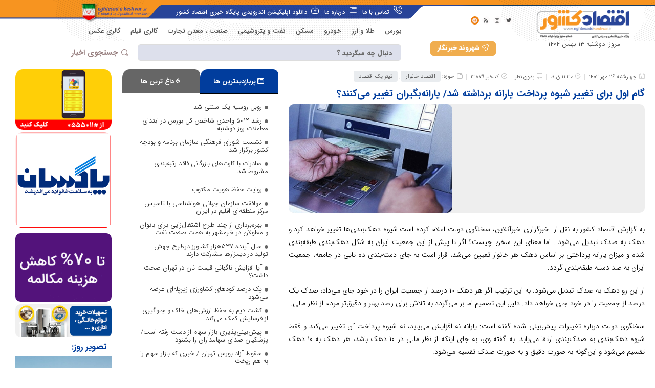

--- FILE ---
content_type: text/html; charset=UTF-8
request_url: https://eghtesadekeshvar.ir/%DA%AF%D8%A7%D9%85-%D8%A7%D9%88%D9%84-%D8%A8%D8%B1%D8%A7%DB%8C-%D8%AA%D8%BA%DB%8C%DB%8C%D8%B1-%D8%B4%DB%8C%D9%88%D9%87-%D9%BE%D8%B1%D8%AF%D8%A7%D8%AE%D8%AA-%DB%8C%D8%A7%D8%B1%D8%A7%D9%86%D9%87-%D8%A8/
body_size: 244668
content:
<!DOCTYPE html>
<html dir="rtl" lang="fa-IR" class="no-js">
<head>
	<meta charset="UTF-8" />
	<meta name="viewport" content="width=device-width, initial-scale=1" />
	<link rel="profile" href="//gmpg.org/xfn/11" />
	<meta name='robots' content='index, follow, max-image-preview:large, max-snippet:-1, max-video-preview:-1' />
            <script type="text/javascript"> var epic_news_ajax_url = 'https://eghtesadekeshvar.ir/?epic-ajax-request=epic-ne'; </script>
            
	<!-- This site is optimized with the Yoast SEO plugin v23.8 - https://yoast.com/wordpress/plugins/seo/ -->
	<title>گام اول برای تغییر شیوه پرداخت یارانه برداشته شد/ یارانه‌بگیران تغییر می‌کنند؟ - اقتصاد کشور</title>
	<link rel="canonical" href="https://eghtesadekeshvar.ir/گام-اول-برای-تغییر-شیوه-پرداخت-یارانه-ب/" />
	<meta property="og:locale" content="fa_IR" />
	<meta property="og:type" content="article" />
	<meta property="og:title" content="گام اول برای تغییر شیوه پرداخت یارانه برداشته شد/ یارانه‌بگیران تغییر می‌کنند؟ - اقتصاد کشور" />
	<meta property="og:description" content="به گزارش اقتصاد کشور به نقل از  خبرگزاری خبرآنلاین، سخنگوی دولت اعلام کرده است شیوه دهک‌بندی‌ها تغییر خواهد کرد و دهک به صدک تبدیل می‌شود . اما معنای این سخن چیست؟ اگر تا پیش از این جمعیت ایران به شکل دهک‌بندی طبقه‌بندی شده و میزان یارانه پرداختی بر اساس دهک هر خانوار تعیین می‌شد، قرار &hellip; ادامه مطلب" />
	<meta property="og:url" content="https://eghtesadekeshvar.ir/گام-اول-برای-تغییر-شیوه-پرداخت-یارانه-ب/" />
	<meta property="og:site_name" content="اقتصاد کشور" />
	<meta property="article:published_time" content="2023-10-18T08:00:59+00:00" />
	<meta property="og:image" content="https://eghtesadekeshvar.ir/wp-content/uploads/2023/10/daafd8a7d985-d8a7d988d984-d8a8d8b1d8a7db8c-d8aad8badb8cdb8cd8b1-d8b4db8cd988d987-d9bed8b1d8afd8a7d8aed8aa-db8cd8a7d8b1d8a7d986d987-d8a8_652f6a56b1871.jpeg" />
	<meta property="og:image:width" content="800" />
	<meta property="og:image:height" content="533" />
	<meta property="og:image:type" content="image/jpeg" />
	<meta name="author" content="دکتر اکبری" />
	<meta name="twitter:card" content="summary_large_image" />
	<meta name="twitter:label1" content="نوشته‌شده بدست" />
	<meta name="twitter:data1" content="دکتر اکبری" />
	<script type="application/ld+json" class="yoast-schema-graph">{"@context":"https://schema.org","@graph":[{"@type":"Article","@id":"https://eghtesadekeshvar.ir/%da%af%d8%a7%d9%85-%d8%a7%d9%88%d9%84-%d8%a8%d8%b1%d8%a7%db%8c-%d8%aa%d8%ba%db%8c%db%8c%d8%b1-%d8%b4%db%8c%d9%88%d9%87-%d9%be%d8%b1%d8%af%d8%a7%d8%ae%d8%aa-%db%8c%d8%a7%d8%b1%d8%a7%d9%86%d9%87-%d8%a8/#article","isPartOf":{"@id":"https://eghtesadekeshvar.ir/%da%af%d8%a7%d9%85-%d8%a7%d9%88%d9%84-%d8%a8%d8%b1%d8%a7%db%8c-%d8%aa%d8%ba%db%8c%db%8c%d8%b1-%d8%b4%db%8c%d9%88%d9%87-%d9%be%d8%b1%d8%af%d8%a7%d8%ae%d8%aa-%db%8c%d8%a7%d8%b1%d8%a7%d9%86%d9%87-%d8%a8/"},"author":{"name":"دکتر اکبری","@id":"https://eghtesadekeshvar.ir/#/schema/person/9fffe3552e6736d5220d954fd3ef4cc7"},"headline":"گام اول برای تغییر شیوه پرداخت یارانه برداشته شد/ یارانه‌بگیران تغییر می‌کنند؟","datePublished":"2023-10-18T08:00:59+00:00","dateModified":"2023-10-18T08:00:59+00:00","mainEntityOfPage":{"@id":"https://eghtesadekeshvar.ir/%da%af%d8%a7%d9%85-%d8%a7%d9%88%d9%84-%d8%a8%d8%b1%d8%a7%db%8c-%d8%aa%d8%ba%db%8c%db%8c%d8%b1-%d8%b4%db%8c%d9%88%d9%87-%d9%be%d8%b1%d8%af%d8%a7%d8%ae%d8%aa-%db%8c%d8%a7%d8%b1%d8%a7%d9%86%d9%87-%d8%a8/"},"wordCount":0,"commentCount":0,"publisher":{"@id":"https://eghtesadekeshvar.ir/#organization"},"image":{"@id":"https://eghtesadekeshvar.ir/%da%af%d8%a7%d9%85-%d8%a7%d9%88%d9%84-%d8%a8%d8%b1%d8%a7%db%8c-%d8%aa%d8%ba%db%8c%db%8c%d8%b1-%d8%b4%db%8c%d9%88%d9%87-%d9%be%d8%b1%d8%af%d8%a7%d8%ae%d8%aa-%db%8c%d8%a7%d8%b1%d8%a7%d9%86%d9%87-%d8%a8/#primaryimage"},"thumbnailUrl":"https://eghtesadekeshvar.ir/wp-content/uploads/2023/10/daafd8a7d985-d8a7d988d984-d8a8d8b1d8a7db8c-d8aad8badb8cdb8cd8b1-d8b4db8cd988d987-d9bed8b1d8afd8a7d8aed8aa-db8cd8a7d8b1d8a7d986d987-d8a8_652f6a56b1871.jpeg","keywords":["هدفمندسازی یارانه​‌ها یارانه توزیع نقدی یارانه"],"articleSection":["اقتصاد خانوار","تیتر یک اقتصاد"],"inLanguage":"fa-IR","potentialAction":[{"@type":"CommentAction","name":"Comment","target":["https://eghtesadekeshvar.ir/%da%af%d8%a7%d9%85-%d8%a7%d9%88%d9%84-%d8%a8%d8%b1%d8%a7%db%8c-%d8%aa%d8%ba%db%8c%db%8c%d8%b1-%d8%b4%db%8c%d9%88%d9%87-%d9%be%d8%b1%d8%af%d8%a7%d8%ae%d8%aa-%db%8c%d8%a7%d8%b1%d8%a7%d9%86%d9%87-%d8%a8/#respond"]}]},{"@type":"WebPage","@id":"https://eghtesadekeshvar.ir/%da%af%d8%a7%d9%85-%d8%a7%d9%88%d9%84-%d8%a8%d8%b1%d8%a7%db%8c-%d8%aa%d8%ba%db%8c%db%8c%d8%b1-%d8%b4%db%8c%d9%88%d9%87-%d9%be%d8%b1%d8%af%d8%a7%d8%ae%d8%aa-%db%8c%d8%a7%d8%b1%d8%a7%d9%86%d9%87-%d8%a8/","url":"https://eghtesadekeshvar.ir/%da%af%d8%a7%d9%85-%d8%a7%d9%88%d9%84-%d8%a8%d8%b1%d8%a7%db%8c-%d8%aa%d8%ba%db%8c%db%8c%d8%b1-%d8%b4%db%8c%d9%88%d9%87-%d9%be%d8%b1%d8%af%d8%a7%d8%ae%d8%aa-%db%8c%d8%a7%d8%b1%d8%a7%d9%86%d9%87-%d8%a8/","name":"گام اول برای تغییر شیوه پرداخت یارانه برداشته شد/ یارانه‌بگیران تغییر می‌کنند؟ - اقتصاد کشور","isPartOf":{"@id":"https://eghtesadekeshvar.ir/#website"},"primaryImageOfPage":{"@id":"https://eghtesadekeshvar.ir/%da%af%d8%a7%d9%85-%d8%a7%d9%88%d9%84-%d8%a8%d8%b1%d8%a7%db%8c-%d8%aa%d8%ba%db%8c%db%8c%d8%b1-%d8%b4%db%8c%d9%88%d9%87-%d9%be%d8%b1%d8%af%d8%a7%d8%ae%d8%aa-%db%8c%d8%a7%d8%b1%d8%a7%d9%86%d9%87-%d8%a8/#primaryimage"},"image":{"@id":"https://eghtesadekeshvar.ir/%da%af%d8%a7%d9%85-%d8%a7%d9%88%d9%84-%d8%a8%d8%b1%d8%a7%db%8c-%d8%aa%d8%ba%db%8c%db%8c%d8%b1-%d8%b4%db%8c%d9%88%d9%87-%d9%be%d8%b1%d8%af%d8%a7%d8%ae%d8%aa-%db%8c%d8%a7%d8%b1%d8%a7%d9%86%d9%87-%d8%a8/#primaryimage"},"thumbnailUrl":"https://eghtesadekeshvar.ir/wp-content/uploads/2023/10/daafd8a7d985-d8a7d988d984-d8a8d8b1d8a7db8c-d8aad8badb8cdb8cd8b1-d8b4db8cd988d987-d9bed8b1d8afd8a7d8aed8aa-db8cd8a7d8b1d8a7d986d987-d8a8_652f6a56b1871.jpeg","datePublished":"2023-10-18T08:00:59+00:00","dateModified":"2023-10-18T08:00:59+00:00","breadcrumb":{"@id":"https://eghtesadekeshvar.ir/%da%af%d8%a7%d9%85-%d8%a7%d9%88%d9%84-%d8%a8%d8%b1%d8%a7%db%8c-%d8%aa%d8%ba%db%8c%db%8c%d8%b1-%d8%b4%db%8c%d9%88%d9%87-%d9%be%d8%b1%d8%af%d8%a7%d8%ae%d8%aa-%db%8c%d8%a7%d8%b1%d8%a7%d9%86%d9%87-%d8%a8/#breadcrumb"},"inLanguage":"fa-IR","potentialAction":[{"@type":"ReadAction","target":["https://eghtesadekeshvar.ir/%da%af%d8%a7%d9%85-%d8%a7%d9%88%d9%84-%d8%a8%d8%b1%d8%a7%db%8c-%d8%aa%d8%ba%db%8c%db%8c%d8%b1-%d8%b4%db%8c%d9%88%d9%87-%d9%be%d8%b1%d8%af%d8%a7%d8%ae%d8%aa-%db%8c%d8%a7%d8%b1%d8%a7%d9%86%d9%87-%d8%a8/"]}]},{"@type":"ImageObject","inLanguage":"fa-IR","@id":"https://eghtesadekeshvar.ir/%da%af%d8%a7%d9%85-%d8%a7%d9%88%d9%84-%d8%a8%d8%b1%d8%a7%db%8c-%d8%aa%d8%ba%db%8c%db%8c%d8%b1-%d8%b4%db%8c%d9%88%d9%87-%d9%be%d8%b1%d8%af%d8%a7%d8%ae%d8%aa-%db%8c%d8%a7%d8%b1%d8%a7%d9%86%d9%87-%d8%a8/#primaryimage","url":"https://eghtesadekeshvar.ir/wp-content/uploads/2023/10/daafd8a7d985-d8a7d988d984-d8a8d8b1d8a7db8c-d8aad8badb8cdb8cd8b1-d8b4db8cd988d987-d9bed8b1d8afd8a7d8aed8aa-db8cd8a7d8b1d8a7d986d987-d8a8_652f6a56b1871.jpeg","contentUrl":"https://eghtesadekeshvar.ir/wp-content/uploads/2023/10/daafd8a7d985-d8a7d988d984-d8a8d8b1d8a7db8c-d8aad8badb8cdb8cd8b1-d8b4db8cd988d987-d9bed8b1d8afd8a7d8aed8aa-db8cd8a7d8b1d8a7d986d987-d8a8_652f6a56b1871.jpeg","width":800,"height":533},{"@type":"BreadcrumbList","@id":"https://eghtesadekeshvar.ir/%da%af%d8%a7%d9%85-%d8%a7%d9%88%d9%84-%d8%a8%d8%b1%d8%a7%db%8c-%d8%aa%d8%ba%db%8c%db%8c%d8%b1-%d8%b4%db%8c%d9%88%d9%87-%d9%be%d8%b1%d8%af%d8%a7%d8%ae%d8%aa-%db%8c%d8%a7%d8%b1%d8%a7%d9%86%d9%87-%d8%a8/#breadcrumb","itemListElement":[{"@type":"ListItem","position":1,"name":"خانه","item":"https://eghtesadekeshvar.ir/"},{"@type":"ListItem","position":2,"name":"گام اول برای تغییر شیوه پرداخت یارانه برداشته شد/ یارانه‌بگیران تغییر می‌کنند؟"}]},{"@type":"WebSite","@id":"https://eghtesadekeshvar.ir/#website","url":"https://eghtesadekeshvar.ir/","name":"اقتصاد کشور","description":"پایگاه خبری اقتصادی ، سیاسی کشور","publisher":{"@id":"https://eghtesadekeshvar.ir/#organization"},"potentialAction":[{"@type":"SearchAction","target":{"@type":"EntryPoint","urlTemplate":"https://eghtesadekeshvar.ir/?s={search_term_string}"},"query-input":{"@type":"PropertyValueSpecification","valueRequired":true,"valueName":"search_term_string"}}],"inLanguage":"fa-IR"},{"@type":"Organization","@id":"https://eghtesadekeshvar.ir/#organization","name":"اقتصاد کشور","url":"https://eghtesadekeshvar.ir/","logo":{"@type":"ImageObject","inLanguage":"fa-IR","@id":"https://eghtesadekeshvar.ir/#/schema/logo/image/","url":"https://eghtesadekeshvar.ir/wp-content/uploads/2022/08/Afzoneha_ParsiNewsLogo.png","contentUrl":"https://eghtesadekeshvar.ir/wp-content/uploads/2022/08/Afzoneha_ParsiNewsLogo.png","width":257,"height":60,"caption":"اقتصاد کشور"},"image":{"@id":"https://eghtesadekeshvar.ir/#/schema/logo/image/"}},{"@type":"Person","@id":"https://eghtesadekeshvar.ir/#/schema/person/9fffe3552e6736d5220d954fd3ef4cc7","name":"دکتر اکبری","image":{"@type":"ImageObject","inLanguage":"fa-IR","@id":"https://eghtesadekeshvar.ir/#/schema/person/image/","url":"https://eghtesadekeshvar.ir/wp-content/uploads/2023/08/avatar_user_5_1691504877-96x96.jpg","contentUrl":"https://eghtesadekeshvar.ir/wp-content/uploads/2023/08/avatar_user_5_1691504877-96x96.jpg","caption":"دکتر اکبری"},"url":"https://eghtesadekeshvar.ir/author/akbari/"}]}</script>
	<!-- / Yoast SEO plugin. -->


<link rel="alternate" type="application/rss+xml" title="اقتصاد کشور &raquo; خوراک" href="https://eghtesadekeshvar.ir/feed/" />
<link rel="alternate" type="application/rss+xml" title="اقتصاد کشور &raquo; خوراک دیدگاه‌ها" href="https://eghtesadekeshvar.ir/comments/feed/" />
<link rel="alternate" type="application/rss+xml" title="اقتصاد کشور &raquo; گام اول برای تغییر شیوه پرداخت یارانه برداشته شد/ یارانه‌بگیران تغییر می‌کنند؟ خوراک دیدگاه‌ها" href="https://eghtesadekeshvar.ir/%da%af%d8%a7%d9%85-%d8%a7%d9%88%d9%84-%d8%a8%d8%b1%d8%a7%db%8c-%d8%aa%d8%ba%db%8c%db%8c%d8%b1-%d8%b4%db%8c%d9%88%d9%87-%d9%be%d8%b1%d8%af%d8%a7%d8%ae%d8%aa-%db%8c%d8%a7%d8%b1%d8%a7%d9%86%d9%87-%d8%a8/feed/" />
<link rel="alternate" title="oEmbed (JSON)" type="application/json+oembed" href="https://eghtesadekeshvar.ir/wp-json/oembed/1.0/embed?url=https%3A%2F%2Feghtesadekeshvar.ir%2F%25da%25af%25d8%25a7%25d9%2585-%25d8%25a7%25d9%2588%25d9%2584-%25d8%25a8%25d8%25b1%25d8%25a7%25db%258c-%25d8%25aa%25d8%25ba%25db%258c%25db%258c%25d8%25b1-%25d8%25b4%25db%258c%25d9%2588%25d9%2587-%25d9%25be%25d8%25b1%25d8%25af%25d8%25a7%25d8%25ae%25d8%25aa-%25db%258c%25d8%25a7%25d8%25b1%25d8%25a7%25d9%2586%25d9%2587-%25d8%25a8%2F" />
<link rel="alternate" title="oEmbed (XML)" type="text/xml+oembed" href="https://eghtesadekeshvar.ir/wp-json/oembed/1.0/embed?url=https%3A%2F%2Feghtesadekeshvar.ir%2F%25da%25af%25d8%25a7%25d9%2585-%25d8%25a7%25d9%2588%25d9%2584-%25d8%25a8%25d8%25b1%25d8%25a7%25db%258c-%25d8%25aa%25d8%25ba%25db%258c%25db%258c%25d8%25b1-%25d8%25b4%25db%258c%25d9%2588%25d9%2587-%25d9%25be%25d8%25b1%25d8%25af%25d8%25a7%25d8%25ae%25d8%25aa-%25db%258c%25d8%25a7%25d8%25b1%25d8%25a7%25d9%2586%25d9%2587-%25d8%25a8%2F&#038;format=xml" />
<style id='wp-img-auto-sizes-contain-inline-css' type='text/css'>
img:is([sizes=auto i],[sizes^="auto," i]){contain-intrinsic-size:3000px 1500px}
/*# sourceURL=wp-img-auto-sizes-contain-inline-css */
</style>
<style id='wp-emoji-styles-inline-css' type='text/css'>

	img.wp-smiley, img.emoji {
		display: inline !important;
		border: none !important;
		box-shadow: none !important;
		height: 1em !important;
		width: 1em !important;
		margin: 0 0.07em !important;
		vertical-align: -0.1em !important;
		background: none !important;
		padding: 0 !important;
	}
/*# sourceURL=wp-emoji-styles-inline-css */
</style>
<link rel='stylesheet' id='wp-block-library-rtl-css' href='https://eghtesadekeshvar.ir/wp-includes/css/dist/block-library/style-rtl.min.css?ver=6.9' type='text/css' media='all' />
<style id='global-styles-inline-css' type='text/css'>
:root{--wp--preset--aspect-ratio--square: 1;--wp--preset--aspect-ratio--4-3: 4/3;--wp--preset--aspect-ratio--3-4: 3/4;--wp--preset--aspect-ratio--3-2: 3/2;--wp--preset--aspect-ratio--2-3: 2/3;--wp--preset--aspect-ratio--16-9: 16/9;--wp--preset--aspect-ratio--9-16: 9/16;--wp--preset--color--black: #000000;--wp--preset--color--cyan-bluish-gray: #abb8c3;--wp--preset--color--white: #ffffff;--wp--preset--color--pale-pink: #f78da7;--wp--preset--color--vivid-red: #cf2e2e;--wp--preset--color--luminous-vivid-orange: #ff6900;--wp--preset--color--luminous-vivid-amber: #fcb900;--wp--preset--color--light-green-cyan: #7bdcb5;--wp--preset--color--vivid-green-cyan: #00d084;--wp--preset--color--pale-cyan-blue: #8ed1fc;--wp--preset--color--vivid-cyan-blue: #0693e3;--wp--preset--color--vivid-purple: #9b51e0;--wp--preset--gradient--vivid-cyan-blue-to-vivid-purple: linear-gradient(135deg,rgb(6,147,227) 0%,rgb(155,81,224) 100%);--wp--preset--gradient--light-green-cyan-to-vivid-green-cyan: linear-gradient(135deg,rgb(122,220,180) 0%,rgb(0,208,130) 100%);--wp--preset--gradient--luminous-vivid-amber-to-luminous-vivid-orange: linear-gradient(135deg,rgb(252,185,0) 0%,rgb(255,105,0) 100%);--wp--preset--gradient--luminous-vivid-orange-to-vivid-red: linear-gradient(135deg,rgb(255,105,0) 0%,rgb(207,46,46) 100%);--wp--preset--gradient--very-light-gray-to-cyan-bluish-gray: linear-gradient(135deg,rgb(238,238,238) 0%,rgb(169,184,195) 100%);--wp--preset--gradient--cool-to-warm-spectrum: linear-gradient(135deg,rgb(74,234,220) 0%,rgb(151,120,209) 20%,rgb(207,42,186) 40%,rgb(238,44,130) 60%,rgb(251,105,98) 80%,rgb(254,248,76) 100%);--wp--preset--gradient--blush-light-purple: linear-gradient(135deg,rgb(255,206,236) 0%,rgb(152,150,240) 100%);--wp--preset--gradient--blush-bordeaux: linear-gradient(135deg,rgb(254,205,165) 0%,rgb(254,45,45) 50%,rgb(107,0,62) 100%);--wp--preset--gradient--luminous-dusk: linear-gradient(135deg,rgb(255,203,112) 0%,rgb(199,81,192) 50%,rgb(65,88,208) 100%);--wp--preset--gradient--pale-ocean: linear-gradient(135deg,rgb(255,245,203) 0%,rgb(182,227,212) 50%,rgb(51,167,181) 100%);--wp--preset--gradient--electric-grass: linear-gradient(135deg,rgb(202,248,128) 0%,rgb(113,206,126) 100%);--wp--preset--gradient--midnight: linear-gradient(135deg,rgb(2,3,129) 0%,rgb(40,116,252) 100%);--wp--preset--font-size--small: 13px;--wp--preset--font-size--medium: 20px;--wp--preset--font-size--large: 36px;--wp--preset--font-size--x-large: 42px;--wp--preset--spacing--20: 0.44rem;--wp--preset--spacing--30: 0.67rem;--wp--preset--spacing--40: 1rem;--wp--preset--spacing--50: 1.5rem;--wp--preset--spacing--60: 2.25rem;--wp--preset--spacing--70: 3.38rem;--wp--preset--spacing--80: 5.06rem;--wp--preset--shadow--natural: 6px 6px 9px rgba(0, 0, 0, 0.2);--wp--preset--shadow--deep: 12px 12px 50px rgba(0, 0, 0, 0.4);--wp--preset--shadow--sharp: 6px 6px 0px rgba(0, 0, 0, 0.2);--wp--preset--shadow--outlined: 6px 6px 0px -3px rgb(255, 255, 255), 6px 6px rgb(0, 0, 0);--wp--preset--shadow--crisp: 6px 6px 0px rgb(0, 0, 0);}:where(.is-layout-flex){gap: 0.5em;}:where(.is-layout-grid){gap: 0.5em;}body .is-layout-flex{display: flex;}.is-layout-flex{flex-wrap: wrap;align-items: center;}.is-layout-flex > :is(*, div){margin: 0;}body .is-layout-grid{display: grid;}.is-layout-grid > :is(*, div){margin: 0;}:where(.wp-block-columns.is-layout-flex){gap: 2em;}:where(.wp-block-columns.is-layout-grid){gap: 2em;}:where(.wp-block-post-template.is-layout-flex){gap: 1.25em;}:where(.wp-block-post-template.is-layout-grid){gap: 1.25em;}.has-black-color{color: var(--wp--preset--color--black) !important;}.has-cyan-bluish-gray-color{color: var(--wp--preset--color--cyan-bluish-gray) !important;}.has-white-color{color: var(--wp--preset--color--white) !important;}.has-pale-pink-color{color: var(--wp--preset--color--pale-pink) !important;}.has-vivid-red-color{color: var(--wp--preset--color--vivid-red) !important;}.has-luminous-vivid-orange-color{color: var(--wp--preset--color--luminous-vivid-orange) !important;}.has-luminous-vivid-amber-color{color: var(--wp--preset--color--luminous-vivid-amber) !important;}.has-light-green-cyan-color{color: var(--wp--preset--color--light-green-cyan) !important;}.has-vivid-green-cyan-color{color: var(--wp--preset--color--vivid-green-cyan) !important;}.has-pale-cyan-blue-color{color: var(--wp--preset--color--pale-cyan-blue) !important;}.has-vivid-cyan-blue-color{color: var(--wp--preset--color--vivid-cyan-blue) !important;}.has-vivid-purple-color{color: var(--wp--preset--color--vivid-purple) !important;}.has-black-background-color{background-color: var(--wp--preset--color--black) !important;}.has-cyan-bluish-gray-background-color{background-color: var(--wp--preset--color--cyan-bluish-gray) !important;}.has-white-background-color{background-color: var(--wp--preset--color--white) !important;}.has-pale-pink-background-color{background-color: var(--wp--preset--color--pale-pink) !important;}.has-vivid-red-background-color{background-color: var(--wp--preset--color--vivid-red) !important;}.has-luminous-vivid-orange-background-color{background-color: var(--wp--preset--color--luminous-vivid-orange) !important;}.has-luminous-vivid-amber-background-color{background-color: var(--wp--preset--color--luminous-vivid-amber) !important;}.has-light-green-cyan-background-color{background-color: var(--wp--preset--color--light-green-cyan) !important;}.has-vivid-green-cyan-background-color{background-color: var(--wp--preset--color--vivid-green-cyan) !important;}.has-pale-cyan-blue-background-color{background-color: var(--wp--preset--color--pale-cyan-blue) !important;}.has-vivid-cyan-blue-background-color{background-color: var(--wp--preset--color--vivid-cyan-blue) !important;}.has-vivid-purple-background-color{background-color: var(--wp--preset--color--vivid-purple) !important;}.has-black-border-color{border-color: var(--wp--preset--color--black) !important;}.has-cyan-bluish-gray-border-color{border-color: var(--wp--preset--color--cyan-bluish-gray) !important;}.has-white-border-color{border-color: var(--wp--preset--color--white) !important;}.has-pale-pink-border-color{border-color: var(--wp--preset--color--pale-pink) !important;}.has-vivid-red-border-color{border-color: var(--wp--preset--color--vivid-red) !important;}.has-luminous-vivid-orange-border-color{border-color: var(--wp--preset--color--luminous-vivid-orange) !important;}.has-luminous-vivid-amber-border-color{border-color: var(--wp--preset--color--luminous-vivid-amber) !important;}.has-light-green-cyan-border-color{border-color: var(--wp--preset--color--light-green-cyan) !important;}.has-vivid-green-cyan-border-color{border-color: var(--wp--preset--color--vivid-green-cyan) !important;}.has-pale-cyan-blue-border-color{border-color: var(--wp--preset--color--pale-cyan-blue) !important;}.has-vivid-cyan-blue-border-color{border-color: var(--wp--preset--color--vivid-cyan-blue) !important;}.has-vivid-purple-border-color{border-color: var(--wp--preset--color--vivid-purple) !important;}.has-vivid-cyan-blue-to-vivid-purple-gradient-background{background: var(--wp--preset--gradient--vivid-cyan-blue-to-vivid-purple) !important;}.has-light-green-cyan-to-vivid-green-cyan-gradient-background{background: var(--wp--preset--gradient--light-green-cyan-to-vivid-green-cyan) !important;}.has-luminous-vivid-amber-to-luminous-vivid-orange-gradient-background{background: var(--wp--preset--gradient--luminous-vivid-amber-to-luminous-vivid-orange) !important;}.has-luminous-vivid-orange-to-vivid-red-gradient-background{background: var(--wp--preset--gradient--luminous-vivid-orange-to-vivid-red) !important;}.has-very-light-gray-to-cyan-bluish-gray-gradient-background{background: var(--wp--preset--gradient--very-light-gray-to-cyan-bluish-gray) !important;}.has-cool-to-warm-spectrum-gradient-background{background: var(--wp--preset--gradient--cool-to-warm-spectrum) !important;}.has-blush-light-purple-gradient-background{background: var(--wp--preset--gradient--blush-light-purple) !important;}.has-blush-bordeaux-gradient-background{background: var(--wp--preset--gradient--blush-bordeaux) !important;}.has-luminous-dusk-gradient-background{background: var(--wp--preset--gradient--luminous-dusk) !important;}.has-pale-ocean-gradient-background{background: var(--wp--preset--gradient--pale-ocean) !important;}.has-electric-grass-gradient-background{background: var(--wp--preset--gradient--electric-grass) !important;}.has-midnight-gradient-background{background: var(--wp--preset--gradient--midnight) !important;}.has-small-font-size{font-size: var(--wp--preset--font-size--small) !important;}.has-medium-font-size{font-size: var(--wp--preset--font-size--medium) !important;}.has-large-font-size{font-size: var(--wp--preset--font-size--large) !important;}.has-x-large-font-size{font-size: var(--wp--preset--font-size--x-large) !important;}
/*# sourceURL=global-styles-inline-css */
</style>

<style id='classic-theme-styles-inline-css' type='text/css'>
/*! This file is auto-generated */
.wp-block-button__link{color:#fff;background-color:#32373c;border-radius:9999px;box-shadow:none;text-decoration:none;padding:calc(.667em + 2px) calc(1.333em + 2px);font-size:1.125em}.wp-block-file__button{background:#32373c;color:#fff;text-decoration:none}
/*# sourceURL=/wp-includes/css/classic-themes.min.css */
</style>
<link rel='stylesheet' id='afzoneha-news-ticker-css' href='https://eghtesadekeshvar.ir/wp-content/plugins/afzoneha-news-ticker/assets/css/afzoneha-news-ticker.css?ver=6.9' type='text/css' media='all' />
<link rel='stylesheet' id='contact-form-7-css' href='https://eghtesadekeshvar.ir/wp-content/plugins/contact-form-7/includes/css/styles.css?ver=6.0' type='text/css' media='all' />
<link rel='stylesheet' id='contact-form-7-rtl-css' href='https://eghtesadekeshvar.ir/wp-content/plugins/contact-form-7/includes/css/styles-rtl.css?ver=6.0' type='text/css' media='all' />
<link rel='stylesheet' id='elementor-icons-css' href='https://eghtesadekeshvar.ir/wp-content/plugins/elementor/assets/lib/eicons/css/elementor-icons.min.css?ver=5.16.0' type='text/css' media='all' />
<link rel='stylesheet' id='elementor-frontend-css' href='https://eghtesadekeshvar.ir/wp-content/plugins/elementor/assets/css/frontend-lite-rtl.min.css?ver=3.8.1' type='text/css' media='all' />
<link rel='stylesheet' id='elementor-post-6-css' href='https://eghtesadekeshvar.ir/wp-content/uploads/elementor/css/post-6.css?ver=1740507932' type='text/css' media='all' />
<link rel='stylesheet' id='elementor-pro-css' href='https://eghtesadekeshvar.ir/wp-content/plugins/elementor-pro/assets/css/frontend-lite-rtl.min.css?ver=3.5.0' type='text/css' media='all' />
<link rel='stylesheet' id='font-awesome-5-all-css' href='https://eghtesadekeshvar.ir/wp-content/plugins/elementor/assets/lib/font-awesome/css/all.min.css?ver=3.8.1' type='text/css' media='all' />
<link rel='stylesheet' id='font-awesome-4-shim-css' href='https://eghtesadekeshvar.ir/wp-content/plugins/elementor/assets/lib/font-awesome/css/v4-shims.min.css?ver=3.8.1' type='text/css' media='all' />
<link rel='stylesheet' id='elementor-post-9343-css' href='https://eghtesadekeshvar.ir/wp-content/uploads/elementor/css/post-9343.css?ver=1740508498' type='text/css' media='all' />
<link rel='stylesheet' id='xltab1-css' href='https://eghtesadekeshvar.ir/wp-content/plugins/xl-tab/widgets/tab1/style.css?ver=6.9' type='text/css' media='all' />
<link rel='stylesheet' id='xlvtab1-css' href='https://eghtesadekeshvar.ir/wp-content/plugins/xl-tab/widgets/tab-vertical/style.css?ver=6.9' type='text/css' media='all' />
<link rel='stylesheet' id='xlacrdn1-css' href='https://eghtesadekeshvar.ir/wp-content/plugins/xl-tab/widgets/accordion/style.css?ver=6.9' type='text/css' media='all' />
<link rel='stylesheet' id='epic-icon-css' href='https://eghtesadekeshvar.ir/wp-content/plugins/epic-news-element/assets/fonts/jegicon/jegicon.css?ver=6.9' type='text/css' media='all' />
<link rel='stylesheet' id='font-awesome-css' href='https://eghtesadekeshvar.ir/wp-content/plugins/elementor/assets/lib/font-awesome/css/font-awesome.min.css?ver=4.7.0' type='text/css' media='all' />
<link rel='stylesheet' id='epic-style-css' href='https://eghtesadekeshvar.ir/wp-content/plugins/epic-news-element/assets/css/style.min.css?ver=6.9' type='text/css' media='all' />
<link rel='stylesheet' id='gooya-custom-fonts-css' href='https://eghtesadekeshvar.ir/wp-content/themes/parsinews/css/afzoneha-fonts.css?ver=1.0' type='text/css' media='all' />
<link rel='stylesheet' id='bootstrap-css' href='https://eghtesadekeshvar.ir/wp-content/themes/parsinews/css/bootstrap.rtl.css?ver=5.1' type='text/css' media='all' />
<link rel='stylesheet' id='gooya-template-css' href='https://eghtesadekeshvar.ir/wp-content/themes/parsinews/css/template.rtl.css?ver=1.0' type='text/css' media='all' />
<link rel='stylesheet' id='gooya-style-css' href='https://eghtesadekeshvar.ir/wp-content/themes/parsinews/style.css?ver=1.0' type='text/css' media='all' />
<style id='gooya-style-inline-css' type='text/css'>
:root {--go-theme-color: #F55F1E;--go-theme-color-hover: #e85a1c;--go-header-mobile-bg: #fff;--go-header-mobile-color: #191919;}:root {--go-text-primary-font: IranSans;--go-text-second-font: IranSans;}/* Theme Options Styles */@media (max-width: 1199px) {/* Limit logo image height for mobile according to mobile header height */.mobile-logo a img {width: 220px;}.mobile-logo a img {padding-top: 5px;}}@media screen and (max-width: 782px) {html body.admin-bar{top: -46px !important;position: relative;}}/* Custom CSS */
/*# sourceURL=gooya-style-inline-css */
</style>
<link rel='stylesheet' id='elementor-post-9552-css' href='https://eghtesadekeshvar.ir/wp-content/uploads/elementor/css/post-9552.css?ver=1740509366' type='text/css' media='all' />
<link rel='stylesheet' id='elementor-post-9553-css' href='https://eghtesadekeshvar.ir/wp-content/uploads/elementor/css/post-9553.css?ver=1740509366' type='text/css' media='all' />
<link rel='stylesheet' id='gooya-font-gooya-custom-css' href='https://eghtesadekeshvar.ir/wp-content/themes/parsinews/css/gooya-icon.css?ver=1.0.0' type='text/css' media='all' />
<link rel='stylesheet' id='simple-line-icons-css' href='https://eghtesadekeshvar.ir/wp-content/themes/parsinews/css/simple-line-icons.css?ver=2.4.0' type='text/css' media='all' />
<link rel='stylesheet' id='material-design-iconic-font-css' href='https://eghtesadekeshvar.ir/wp-content/themes/parsinews/css/material-design-iconic-font.css?ver=2.2.0' type='text/css' media='all' />
<link rel='stylesheet' id='animate-css' href='https://eghtesadekeshvar.ir/wp-content/themes/parsinews/css/animate.css?ver=3.5.0' type='text/css' media='all' />
<link rel='stylesheet' id='jquery-treeview-css' href='https://eghtesadekeshvar.ir/wp-content/themes/parsinews/css/jquery.treeview.css?ver=1.0.0' type='text/css' media='all' />
<link rel='stylesheet' id='elementor-icons-shared-0-css' href='https://eghtesadekeshvar.ir/wp-content/plugins/elementor/assets/lib/font-awesome/css/fontawesome.min.css?ver=5.15.3' type='text/css' media='all' />
<link rel='stylesheet' id='elementor-icons-fa-regular-css' href='https://eghtesadekeshvar.ir/wp-content/plugins/elementor/assets/lib/font-awesome/css/regular.min.css?ver=5.15.3' type='text/css' media='all' />
<link rel='stylesheet' id='elementor-icons-fa-brands-css' href='https://eghtesadekeshvar.ir/wp-content/plugins/elementor/assets/lib/font-awesome/css/brands.min.css?ver=5.15.3' type='text/css' media='all' />
<link rel='stylesheet' id='elementor-icons-fa-solid-css' href='https://eghtesadekeshvar.ir/wp-content/plugins/elementor/assets/lib/font-awesome/css/solid.min.css?ver=5.15.3' type='text/css' media='all' />
<script type="text/javascript" src="https://eghtesadekeshvar.ir/wp-includes/js/jquery/jquery.min.js?ver=3.7.1" id="jquery-core-js"></script>
<script type="text/javascript" src="https://eghtesadekeshvar.ir/wp-includes/js/jquery/jquery-migrate.min.js?ver=3.4.1" id="jquery-migrate-js"></script>
<script type="text/javascript" src="https://eghtesadekeshvar.ir/wp-content/plugins/elementor/assets/lib/font-awesome/js/v4-shims.min.js?ver=3.8.1" id="font-awesome-4-shim-js"></script>
<link rel="https://api.w.org/" href="https://eghtesadekeshvar.ir/wp-json/" /><link rel="alternate" title="JSON" type="application/json" href="https://eghtesadekeshvar.ir/wp-json/wp/v2/posts/13879" /><link rel="EditURI" type="application/rsd+xml" title="RSD" href="https://eghtesadekeshvar.ir/xmlrpc.php?rsd" />
<meta name="generator" content="WordPress 6.9" />
<link rel='shortlink' href='https://eghtesadekeshvar.ir/?p=13879' />
<meta name="generator" content="Redux 4.3.17" /><script type="text/javascript">var daamAjaxUrl = "https://eghtesadekeshvar.ir/wp-admin/admin-ajax.php";var daamNonce = "b5affa6b74";</script><!-- Analytics by WP Statistics v14.11.2 - https://wp-statistics.com -->
<style type="text/css">.recentcomments a{display:inline !important;padding:0 !important;margin:0 !important;}</style><link rel="icon" href="https://eghtesadekeshvar.ir/wp-content/uploads/2022/08/cropped-Afzoneha_ParsiNewsLogo-32x32.png" sizes="32x32" />
<link rel="icon" href="https://eghtesadekeshvar.ir/wp-content/uploads/2022/08/cropped-Afzoneha_ParsiNewsLogo-192x192.png" sizes="192x192" />
<link rel="apple-touch-icon" href="https://eghtesadekeshvar.ir/wp-content/uploads/2022/08/cropped-Afzoneha_ParsiNewsLogo-180x180.png" />
<meta name="msapplication-TileImage" content="https://eghtesadekeshvar.ir/wp-content/uploads/2022/08/cropped-Afzoneha_ParsiNewsLogo-270x270.png" />
<style id="jeg_dynamic_css" type="text/css" data-type="jeg_custom-css"></style><link rel='stylesheet' id='elementor-post-9469-css' href='https://eghtesadekeshvar.ir/wp-content/uploads/elementor/css/post-9469.css?ver=1740509366' type='text/css' media='all' />
<link rel='stylesheet' id='sumoselect-css' href='https://eghtesadekeshvar.ir/wp-content/themes/parsinews/css/sumoselect.css?ver=1.0.0' type='text/css' media='all' />
<link rel='stylesheet' id='e-animations-css' href='https://eghtesadekeshvar.ir/wp-content/plugins/elementor/assets/lib/animations/animations.min.css?ver=3.8.1' type='text/css' media='all' />
</head>
<body class="rtl wp-singular post-template-default single single-post postid-13879 single-format-standard wp-custom-logo wp-theme-parsinews gooya-search-mb header-mb-not-display-logo elementor-default elementor-template-full-width elementor-kit-6 elementor-page-9343 mobile-hidden-footer-desktop mobile-hidden-footer-icon">
<div id="wrapper-container" class="wrapper-container">


	  
<div id="gooya-mobile-smartmenu" data-title="منو" class="gooya-mmenu d-xl-none"> 


    <div class="gooya-offcanvas-body">
        
        <div id="mmenu-close">
            <button type="button" class="btn btn-toggle-canvas" data-toggle="offcanvas">
                <i class="go-icon go-icon-close-01"></i>
            </button>
        </div>

                <nav id="gooya-mobile-menu-navbar" class="menu navbar navbar-offcanvas navbar-static" data-id="menu-" >
            <div id="main-mobile-menu-mmenu" class="menu-%d8%ad%d9%88%d8%b2%d9%87-%d9%87%d8%a7%db%8c-%d8%ae%d8%a8%d8%b1%db%8c-container"><ul id="main-mobile-menu-mmenu-wrapper" class="menu" data-id=""><li id="menu-item-9044" class="menu-item menu-item-type-taxonomy menu-item-object-category menu-item-9044"><a class="elementor-item" href="https://eghtesadekeshvar.ir/category/%d8%a7%d8%ae%d8%a8%d8%a7%d8%b1-%d9%88-%d9%85%d8%b7%d8%a7%d9%84%d8%a8-%d9%85%d8%aa%d9%81%d8%b1%d9%82%d9%87/"><span class="menu-title">اخبار و مطالب متفرقه</span></a></li>
<li id="menu-item-9468" class="menu-item menu-item-type-custom menu-item-object-custom menu-item-9468 active-mega-menu has-fullwidth"><a class="elementor-item" href="#"><span class="menu-title">استان ها</span><b class="caret"></b></a><div  class="dropdown-menu mega-menu mega-menu-fullwidth" ><div class="mega-menu-item">		<div data-elementor-type="wp-post" data-elementor-id="9469" class="elementor elementor-9469">
									<section class="elementor-section elementor-top-section elementor-element elementor-element-3ad9f07 elementor-section-boxed elementor-section-height-default elementor-section-height-default" data-id="3ad9f07" data-element_type="section" data-settings="{&quot;background_background&quot;:&quot;classic&quot;}">
							<div class="elementor-background-overlay"></div>
							<div class="elementor-container elementor-column-gap-default">
					<div class="elementor-column elementor-col-20 elementor-top-column elementor-element elementor-element-b36592e" data-id="b36592e" data-element_type="column">
			<div class="elementor-widget-wrap elementor-element-populated">
								<div class="elementor-element elementor-element-a3ca089 elementor-widget elementor-widget-text-editor" data-id="a3ca089" data-element_type="widget" data-widget_type="text-editor.default">
				<div class="elementor-widget-container">
			<style>/*! elementor - v3.8.1 - 13-11-2022 */
.elementor-widget-text-editor.elementor-drop-cap-view-stacked .elementor-drop-cap{background-color:#818a91;color:#fff}.elementor-widget-text-editor.elementor-drop-cap-view-framed .elementor-drop-cap{color:#818a91;border:3px solid;background-color:transparent}.elementor-widget-text-editor:not(.elementor-drop-cap-view-default) .elementor-drop-cap{margin-top:8px}.elementor-widget-text-editor:not(.elementor-drop-cap-view-default) .elementor-drop-cap-letter{width:1em;height:1em}.elementor-widget-text-editor .elementor-drop-cap{float:right;text-align:center;line-height:1;font-size:50px}.elementor-widget-text-editor .elementor-drop-cap-letter{display:inline-block}</style>				<div class="afzoneha_com_menulist">
<ul>
 	<li><a href="https://eghtesadekeshvar.ir/category/iran/%d8%a2%d8%b0%d8%b1%d8%a8%d8%a7%db%8c%d8%ac%d8%a7%d9%86-%d8%b4%d8%b1%d9%82%db%8c/">آذربایجان شرقی</a></li>
 	<li><a href="https://eghtesadekeshvar.ir/category/iran/%d8%a2%d8%b0%d8%b1%d8%a8%d8%a7%db%8c%d8%ac%d8%a7%d9%86-%d8%ba%d8%b1%d8%a8%db%8c/">آذربایجان غربی</a></li>
 	<li><a href="https://eghtesadekeshvar.ir/category/iran/%d8%a7%d8%b1%d8%af%d8%a8%db%8c%d9%84/">اردبیل</a></li>
 	<li><a href="https://eghtesadekeshvar.ir/category/iran/%d8%a7%d8%b5%d9%81%d9%87%d8%a7%d9%86/">اصفهان</a></li>
 	<li><a href="https://eghtesadekeshvar.ir/category/iran/%d8%a7%d9%84%d8%a8%d8%b1%d8%b2/">البرز</a></li>
 	<li><a href="https://eghtesadekeshvar.ir/category/iran/%d8%a7%db%8c%d9%84%d8%a7%d9%85/">ایلام</a></li>
 	<li><a href="https://eghtesadekeshvar.ir/category/iran/%d8%a8%d9%88%d8%b4%d9%87%d8%b1/">بوشهر</a></li>
 	<li><a href="https://eghtesadekeshvar.ir/category/iran/%d8%aa%d9%87%d8%b1%d8%a7%d9%86/">تهران</a></li>
</ul>
</div>						</div>
				</div>
					</div>
		</div>
				<div class="elementor-column elementor-col-20 elementor-top-column elementor-element elementor-element-78d049e" data-id="78d049e" data-element_type="column">
			<div class="elementor-widget-wrap elementor-element-populated">
								<div class="elementor-element elementor-element-e00a45f elementor-widget elementor-widget-text-editor" data-id="e00a45f" data-element_type="widget" data-widget_type="text-editor.default">
				<div class="elementor-widget-container">
							<div class="afzoneha_com_menulist">
<ul>
 	<li><a href="https://eghtesadekeshvar.ir/category/iran/%da%86%d9%87%d8%a7%d8%b1%d9%85%d8%ad%d8%a7%d9%84-%d9%88-%d8%a8%d8%ae%d8%aa%db%8c%d8%a7%d8%b1%db%8c//">چهارمحال و بختیاری</a></li>
 	<li><a href="https://eghtesadekeshvar.ir/category/iran/%d8%ae%d8%b1%d8%a7%d8%b3%d8%a7%d9%86-%d8%ac%d9%86%d9%88%d8%a8%db%8c//">خراسان جنوبی</a></li>
 	<li><a href="https://eghtesadekeshvar.ir/category/iran/%d8%ae%d8%b1%d8%a7%d8%b3%d8%a7%d9%86-%d8%b1%d8%b6%d9%88%db%8c//">خراسان رضوی</a></li>
 	<li><a href="https://eghtesadekeshvar.ir/category/iran/%d8%ae%d8%b1%d8%a7%d8%b3%d8%a7%d9%86-%d8%b4%d9%85%d8%a7%d9%84%db%8c/">خراسان شمالی</a></li>
 	<li><a href="https://eghtesadekeshvar.ir/category/iran/%d8%ae%d9%88%d8%b2%d8%b3%d8%aa%d8%a7%d9%86/">خوزستان</a></li>
 	<li><a href="https://eghtesadekeshvar.ir/category/iran/%d8%b2%d9%86%d8%ac%d8%a7%d9%86/">زنجان</a></li>
 	<li><a href="https://eghtesadekeshvar.ir/category/iran/%d8%b3%d9%85%d9%86%d8%a7%d9%86/">سمنان</a></li>
 	<li><a href="https://eghtesadekeshvar.ir/category/iran/%d8%b3%db%8c%d8%b3%d8%aa%d8%a7%d9%86-%d9%88-%d8%a8%d9%84%d9%88%da%86%d8%b3%d8%aa%d8%a7%d9%86/">سیستان و بلوچستان</a></li>
</ul>
</div>						</div>
				</div>
					</div>
		</div>
				<div class="elementor-column elementor-col-20 elementor-top-column elementor-element elementor-element-31e2aec" data-id="31e2aec" data-element_type="column">
			<div class="elementor-widget-wrap elementor-element-populated">
								<div class="elementor-element elementor-element-775aba4 elementor-widget elementor-widget-text-editor" data-id="775aba4" data-element_type="widget" data-widget_type="text-editor.default">
				<div class="elementor-widget-container">
							<div class="afzoneha_com_menulist">
<ul>
 	<li><a href="https://eghtesadekeshvar.ir/category/iran/%d9%81%d8%a7%d8%b1%d8%b3/">فارس</a></li>
 	<li><a href="https://eghtesadekeshvar.ir/category/iran/%d9%82%d8%b2%d9%88%db%8c%d9%86/">قزوین</a></li>
 	<li><a href="https://eghtesadekeshvar.ir/category/iran/%d9%82%d9%85/">قم</a></li>
 	<li><a href="https://eghtesadekeshvar.ir/category/iran/%da%a9%d8%b1%d8%af%d8%b3%d8%aa%d8%a7%d9%86/">کردستان</a></li>
 	<li><a href="https://eghtesadekeshvar.ir/category/iran/%da%a9%d8%b1%d9%85%d8%a7%d9%86/">کرمان</a></li>
 	<li><a href="https://eghtesadekeshvar.ir/category/iran/%da%a9%d8%b1%d9%85%d8%a7%d9%86%d8%b4%d8%a7%d9%87/">کرمانشاه</a></li>
 	<li><a href="https://eghtesadekeshvar.ir/category/iran/%da%a9%d9%87%da%af%db%8c%d9%84%d9%88%db%8c%d9%87-%d9%88-%d8%a8%d9%88%db%8c%d8%b1%d8%a7%d8%ad%d9%85%d8%af/">کهکیلویه و بویراحمد</a></li>
 	<li><a href="https://eghtesadekeshvar.ir/category/iran/%da%af%d9%84%d8%b3%d8%aa%d8%a7%d9%86/">گلستان</a></li>
</ul>
</div>						</div>
				</div>
					</div>
		</div>
				<div class="elementor-column elementor-col-20 elementor-top-column elementor-element elementor-element-3d5d650" data-id="3d5d650" data-element_type="column">
			<div class="elementor-widget-wrap elementor-element-populated">
								<div class="elementor-element elementor-element-e4cd85f elementor-widget elementor-widget-text-editor" data-id="e4cd85f" data-element_type="widget" data-widget_type="text-editor.default">
				<div class="elementor-widget-container">
							<div class="afzoneha_com_menulist">
<ul>
 	<li><a href="https://eghtesadekeshvar.ir/category/iran/%da%af%db%8c%d9%84%d8%a7%d9%86/">گیلان</a></li>
 	<li><a href="https://eghtesadekeshvar.ir/category/iran/%d9%84%d8%b1%d8%b3%d8%aa%d8%a7%d9%86/">لرستان</a></li>
 	<li><a href="https://eghtesadekeshvar.ir/category/iran/%d9%85%d8%a7%d8%b2%d9%86%d8%af%d8%b1%d8%a7%d9%86/">مازندران</a></li>
 	<li><a href="https://eghtesadekeshvar.ir/category/iran/%d9%85%d8%b1%da%a9%d8%b2%db%8c/">مرکزی</a></li>
 	<li><a href="https://eghtesadekeshvar.ir/category/iran/%d9%87%d8%b1%d9%85%d8%b2%da%af%d8%a7%d9%86/">هرمزگان</a></li>
 	<li><a href="https://eghtesadekeshvar.ir/category/iran/%d9%87%d9%85%d8%af%d8%a7%d9%86/">همدان</a></li>
 	<li><a href="https://eghtesadekeshvar.ir/category/iran/%db%8c%d8%b2%d8%af/">یزد</a></li>
</ul>
</div>						</div>
				</div>
					</div>
		</div>
				<div class="elementor-column elementor-col-20 elementor-top-column elementor-element elementor-element-ec2b4cb" data-id="ec2b4cb" data-element_type="column">
			<div class="elementor-widget-wrap">
									</div>
		</div>
							</div>
		</section>
							</div>
		</div></div></li>
<li id="menu-item-9539" class="menu-item menu-item-type-post_type menu-item-object-page menu-item-9539"><a class="elementor-item" href="https://eghtesadekeshvar.ir/film/"><span class="menu-title">گالری فیلم</span></a></li>
<li id="menu-item-9540" class="menu-item menu-item-type-post_type menu-item-object-page menu-item-9540"><a class="elementor-item" href="https://eghtesadekeshvar.ir/photo/"><span class="menu-title">گالری عکس</span></a></li>
<li id="menu-item-9061" class="menu-item menu-item-type-taxonomy menu-item-object-category menu-item-9061"><a class="elementor-item" href="https://eghtesadekeshvar.ir/category/cat/%d9%85%d8%b3%da%a9%d9%86/"><span class="menu-title">مسکن</span></a></li>
<li id="menu-item-9063" class="menu-item menu-item-type-taxonomy menu-item-object-category menu-item-9063"><a class="elementor-item" href="https://eghtesadekeshvar.ir/category/cat/%d8%b5%d9%86%d8%b9%d8%aa-%d8%8c-%d9%85%d8%b9%d8%af%d9%86-%d8%aa%d8%ac%d8%a7%d8%b1%d8%aa/"><span class="menu-title">صنعت ، معدن تجارت</span></a></li>
<li id="menu-item-9085" class="menu-item menu-item-type-taxonomy menu-item-object-category menu-item-9085"><a class="elementor-item" href="https://eghtesadekeshvar.ir/category/cat/%d8%ae%d9%88%d8%af%d8%b1%d9%88/"><span class="menu-title">خودرو</span></a></li>
<li id="menu-item-9086" class="menu-item menu-item-type-taxonomy menu-item-object-category menu-item-9086"><a class="elementor-item" href="https://eghtesadekeshvar.ir/category/cat/%d8%b7%d9%84%d8%a7-%d9%88-%d8%a7%d8%b1%d8%b2/"><span class="menu-title">طلا و ارز</span></a></li>
</ul></div>        </nav>


    </div>
             <div id="mm-gooya-bottom">  
    
            <div class="mm-bottom-track-wrapper">

                                    <div class="mm-bottom-langue-currency ">
                                                    <div class="mm-bottom-langue">
                                                            </div>
                                        
                                                
                    </div>
                                </div>


        </div>
           
</div><div class="topbar-device-mobile d-xl-none clearfix ">

	<div class="active-mobile"><a href="#gooya-mobile-menu-navbar" class="btn btn-sm"><i class="go-icon go-icon-menu"></i></a><a href="#page" class="btn btn-sm"><i class="go-icon go-icon-cross"></i></a></div><div class="topbar-icon-home"><a href="https://eghtesadekeshvar.ir/"><i class="go-icon go-icon-home3"></i></a></div><div class="topbar-title">گام اول برای تغییر شیوه پرداخت یارانه برداشته شد/ یارانه‌بگیران تغییر می‌کنند؟</div><div class="device-mini_cart top-cart gooya-element-mini-cart"></div>								<div class="search-device"> 
						
	 

		<div class="gooya-search-form gooya-search-mobile">
		    <form action="https://eghtesadekeshvar.ir/" method="get" data-parents=".topbar-device-mobile" class="searchform gooya-ajax-search show-category" data-appendto=".search-results-ajfpd" data-subtitle="" data-thumbnail="1" data-price="0" data-minChars="2" data-post-type="post" data-count="10">
			<div class="form-group">
				<div class="input-group">
											<div class="select-category input-group-addon">
															<select  name='category' id='blog-cat-ajfpd' class='postform dropdown_product_cat'>
	<option value='0' selected='selected'>همه</option>
	<option class="level-0" value="22">اخبار و مطالب متفرقه</option>
	<option class="level-0" value="217">اقتصاد کشور</option>
	<option class="level-1" value="34">&nbsp;&nbsp;&nbsp;مسکن</option>
	<option class="level-1" value="36">&nbsp;&nbsp;&nbsp;صنعت ، معدن تجارت</option>
	<option class="level-1" value="63">&nbsp;&nbsp;&nbsp;خودرو</option>
	<option class="level-1" value="65">&nbsp;&nbsp;&nbsp;طلا و ارز</option>
	<option class="level-1" value="218">&nbsp;&nbsp;&nbsp;بورس</option>
	<option class="level-1" value="219">&nbsp;&nbsp;&nbsp;نفت و پتروشیمی</option>
	<option class="level-1" value="312">&nbsp;&nbsp;&nbsp;اقتصاد بین الملل</option>
	<option class="level-1" value="313">&nbsp;&nbsp;&nbsp;اقتصاد کلان</option>
	<option class="level-1" value="314">&nbsp;&nbsp;&nbsp;بازار کار</option>
	<option class="level-1" value="315">&nbsp;&nbsp;&nbsp;بانک‌ها</option>
	<option class="level-1" value="318">&nbsp;&nbsp;&nbsp;بازارهای مالی</option>
	<option class="level-1" value="324">&nbsp;&nbsp;&nbsp;اقتصاد خانوار</option>
	<option class="level-1" value="325">&nbsp;&nbsp;&nbsp;اقتصاد گردشگری</option>
	<option class="level-1" value="326">&nbsp;&nbsp;&nbsp;کار آفرینی</option>
	<option class="level-1" value="467">&nbsp;&nbsp;&nbsp;اقتصاد مالی</option>
	<option class="level-1" value="468">&nbsp;&nbsp;&nbsp;اقتصاد انرژی</option>
	<option class="level-1" value="469">&nbsp;&nbsp;&nbsp;اقتصاد حمل و نقل</option>
	<option class="level-1" value="470">&nbsp;&nbsp;&nbsp;اقتصاد مسکن</option>
	<option class="level-1" value="471">&nbsp;&nbsp;&nbsp;اقتصاد شهری</option>
	<option class="level-1" value="472">&nbsp;&nbsp;&nbsp;اقتصاد کسب و کار</option>
	<option class="level-1" value="473">&nbsp;&nbsp;&nbsp;اقتصاد شرکت ها و سازمان ها</option>
	<option class="level-2" value="1163">&nbsp;&nbsp;&nbsp;&nbsp;&nbsp;&nbsp;اقتصاد سازمان ها</option>
	<option class="level-2" value="1164">&nbsp;&nbsp;&nbsp;&nbsp;&nbsp;&nbsp;اقتصاد شرکت ها</option>
	<option class="level-0" value="320">اقتصاد استان‌ها</option>
	<option class="level-1" value="321">&nbsp;&nbsp;&nbsp;تهران</option>
	<option class="level-1" value="322">&nbsp;&nbsp;&nbsp;اصفهان</option>
	<option class="level-1" value="1134">&nbsp;&nbsp;&nbsp;خوزستان</option>
	<option class="level-1" value="1135">&nbsp;&nbsp;&nbsp;آذربایجان شرقی</option>
	<option class="level-1" value="1136">&nbsp;&nbsp;&nbsp;آذربایجان غربی</option>
	<option class="level-1" value="1137">&nbsp;&nbsp;&nbsp;اردبیل</option>
	<option class="level-1" value="1138">&nbsp;&nbsp;&nbsp;البرز</option>
	<option class="level-1" value="1139">&nbsp;&nbsp;&nbsp;ایلام</option>
	<option class="level-1" value="1140">&nbsp;&nbsp;&nbsp;بوشهر</option>
	<option class="level-1" value="1141">&nbsp;&nbsp;&nbsp;چهارمحال و بختیاری</option>
	<option class="level-1" value="1142">&nbsp;&nbsp;&nbsp;خراسان جنوبی</option>
	<option class="level-1" value="1143">&nbsp;&nbsp;&nbsp;خراسان رضوی</option>
	<option class="level-1" value="1144">&nbsp;&nbsp;&nbsp;خراسان شمالی</option>
	<option class="level-1" value="1145">&nbsp;&nbsp;&nbsp;زنجان</option>
	<option class="level-1" value="1146">&nbsp;&nbsp;&nbsp;سمنان</option>
	<option class="level-1" value="1147">&nbsp;&nbsp;&nbsp;سیستان و بلوچستان</option>
	<option class="level-1" value="1148">&nbsp;&nbsp;&nbsp;فارس</option>
	<option class="level-1" value="1149">&nbsp;&nbsp;&nbsp;قزوین</option>
	<option class="level-1" value="1150">&nbsp;&nbsp;&nbsp;قم</option>
	<option class="level-1" value="1151">&nbsp;&nbsp;&nbsp;کردستان</option>
	<option class="level-1" value="1152">&nbsp;&nbsp;&nbsp;کرمان</option>
	<option class="level-1" value="1153">&nbsp;&nbsp;&nbsp;کرمانشاه</option>
	<option class="level-1" value="1154">&nbsp;&nbsp;&nbsp;کهگیلویه و بویراحمد</option>
	<option class="level-1" value="1155">&nbsp;&nbsp;&nbsp;گلستان</option>
	<option class="level-1" value="1156">&nbsp;&nbsp;&nbsp;گیلان</option>
	<option class="level-1" value="1157">&nbsp;&nbsp;&nbsp;لرستان</option>
	<option class="level-1" value="1158">&nbsp;&nbsp;&nbsp;مازندران</option>
	<option class="level-1" value="1159">&nbsp;&nbsp;&nbsp;مرکزی</option>
	<option class="level-1" value="1160">&nbsp;&nbsp;&nbsp;هرمزگان</option>
	<option class="level-1" value="1161">&nbsp;&nbsp;&nbsp;همدان</option>
	<option class="level-1" value="1162">&nbsp;&nbsp;&nbsp;یزد</option>
	<option class="level-0" value="327">آموزش</option>
	<option class="level-0" value="1132">تیتر یک اقتصاد</option>
	<option class="level-0" value="1133">اخبار ویژه</option>
	<option class="level-0" value="6631">ریپورتاژ</option>
	<option class="level-0" value="8030">سایر</option>
</select>
							
						</div>
										<div class="button-group input-group-addon">
                        <button type="submit" class="button-search btn btn-sm>">
                            <i aria-hidden="true" class="go-icon go-icon-search-normal"></i>
                        </button>
                        <div class="gooya-preloader"></div>
                    </div>  
					<input data-style="right" type="text" placeholder="عنوان خبر ، دسته بندی و... خود را وارد کنید..." name="s" required oninvalid="this.setCustomValidity('Enter at least 2 cgooyacters')" oninput="setCustomValidity('')" class="gooya-search form-control input-sm"/>

					

					<div class="search-results-wrapper"> 	 
						<div class="gooya-search-results search-results-ajfpd" data-ajaxsearch="1" data-price="0"></div>
					</div>
					<input type="hidden" name="post_type" value="post" class="post_type" />
				</div>
				
			</div>
		</form>
		<div id="search-mobile-nav-cover"></div>

	</div>
					</div>
								

		</div>
	
<header id="gooya-header" class="gooya_header-template site-header ">

		

				<div data-elementor-type="wp-post" data-elementor-id="9552" class="elementor elementor-9552">
									<section class="elementor-section elementor-top-section elementor-element elementor-element-31be0c8 elementor-section-boxed elementor-section-height-default elementor-section-height-default" data-id="31be0c8" data-element_type="section" data-settings="{&quot;background_background&quot;:&quot;classic&quot;}">
							<div class="elementor-background-overlay"></div>
							<div class="elementor-container elementor-column-gap-default">
					<div class="elementor-column elementor-col-33 elementor-top-column elementor-element elementor-element-9502c7d" data-id="9502c7d" data-element_type="column">
			<div class="elementor-widget-wrap elementor-element-populated">
								<div class="elementor-element elementor-element-9118d94 elementor-widget elementor-widget-spacer" data-id="9118d94" data-element_type="widget" data-widget_type="spacer.default">
				<div class="elementor-widget-container">
			<style>/*! elementor - v3.8.1 - 13-11-2022 */
.elementor-column .elementor-spacer-inner{height:var(--spacer-size)}.e-con{--container-widget-width:100%}.e-con-inner>.elementor-widget-spacer,.e-con>.elementor-widget-spacer{width:var(--container-widget-width,var(--spacer-size));-ms-flex-item-align:stretch;align-self:stretch;-ms-flex-negative:0;flex-shrink:0}.e-con-inner>.elementor-widget-spacer>.elementor-widget-container,.e-con-inner>.elementor-widget-spacer>.elementor-widget-container>.elementor-spacer,.e-con>.elementor-widget-spacer>.elementor-widget-container,.e-con>.elementor-widget-spacer>.elementor-widget-container>.elementor-spacer{height:100%}.e-con-inner>.elementor-widget-spacer>.elementor-widget-container>.elementor-spacer>.elementor-spacer-inner,.e-con>.elementor-widget-spacer>.elementor-widget-container>.elementor-spacer>.elementor-spacer-inner{height:var(--container-widget-height,var(--spacer-size))}</style>		<div class="elementor-spacer">
			<div class="elementor-spacer-inner"></div>
		</div>
				</div>
				</div>
				<div class="elementor-element elementor-element-694eeb5 elementor-widget elementor-widget-image" data-id="694eeb5" data-element_type="widget" data-widget_type="image.default">
				<div class="elementor-widget-container">
			<style>/*! elementor - v3.8.1 - 13-11-2022 */
.elementor-widget-image{text-align:center}.elementor-widget-image a{display:inline-block}.elementor-widget-image a img[src$=".svg"]{width:48px}.elementor-widget-image img{vertical-align:middle;display:inline-block}</style>													<a href="https://eghtesadekeshvar.ir">
							<img src="https://eghtesadekeshvar.ir/wp-content/uploads/2022/11/new-logo.png" class="attachment-full size-full" alt="" />								</a>
															</div>
				</div>
					</div>
		</div>
				<div class="elementor-column elementor-col-33 elementor-top-column elementor-element elementor-element-f560824" data-id="f560824" data-element_type="column">
			<div class="elementor-widget-wrap elementor-element-populated">
								<div class="elementor-element elementor-element-02142d9 elementor-shape-circle e-grid-align-right elementor-grid-0 elementor-widget elementor-widget-social-icons" data-id="02142d9" data-element_type="widget" data-widget_type="social-icons.default">
				<div class="elementor-widget-container">
			<style>/*! elementor - v3.8.1 - 13-11-2022 */
.elementor-widget-social-icons.elementor-grid-0 .elementor-widget-container,.elementor-widget-social-icons.elementor-grid-mobile-0 .elementor-widget-container,.elementor-widget-social-icons.elementor-grid-tablet-0 .elementor-widget-container{line-height:1;font-size:0}.elementor-widget-social-icons:not(.elementor-grid-0):not(.elementor-grid-tablet-0):not(.elementor-grid-mobile-0) .elementor-grid{display:inline-grid}.elementor-widget-social-icons .elementor-grid{grid-column-gap:var(--grid-column-gap,5px);grid-row-gap:var(--grid-row-gap,5px);grid-template-columns:var(--grid-template-columns);-webkit-box-pack:var(--justify-content,center);-ms-flex-pack:var(--justify-content,center);justify-content:var(--justify-content,center);justify-items:var(--justify-content,center)}.elementor-icon.elementor-social-icon{font-size:var(--icon-size,25px);line-height:var(--icon-size,25px);width:calc(var(--icon-size, 25px) + (2 * var(--icon-padding, .5em)));height:calc(var(--icon-size, 25px) + (2 * var(--icon-padding, .5em)))}.elementor-social-icon{--e-social-icon-icon-color:#fff;display:-webkit-inline-box;display:-ms-inline-flexbox;display:inline-flex;background-color:#818a91;-webkit-box-align:center;-ms-flex-align:center;align-items:center;-webkit-box-pack:center;-ms-flex-pack:center;justify-content:center;text-align:center;cursor:pointer}.elementor-social-icon i{color:var(--e-social-icon-icon-color)}.elementor-social-icon svg{fill:var(--e-social-icon-icon-color)}.elementor-social-icon:last-child{margin:0}.elementor-social-icon:hover{opacity:.9;color:#fff}.elementor-social-icon-android{background-color:#a4c639}.elementor-social-icon-apple{background-color:#999}.elementor-social-icon-behance{background-color:#1769ff}.elementor-social-icon-bitbucket{background-color:#205081}.elementor-social-icon-codepen{background-color:#000}.elementor-social-icon-delicious{background-color:#39f}.elementor-social-icon-deviantart{background-color:#05cc47}.elementor-social-icon-digg{background-color:#005be2}.elementor-social-icon-dribbble{background-color:#ea4c89}.elementor-social-icon-elementor{background-color:#d30c5c}.elementor-social-icon-envelope{background-color:#ea4335}.elementor-social-icon-facebook,.elementor-social-icon-facebook-f{background-color:#3b5998}.elementor-social-icon-flickr{background-color:#0063dc}.elementor-social-icon-foursquare{background-color:#2d5be3}.elementor-social-icon-free-code-camp,.elementor-social-icon-freecodecamp{background-color:#006400}.elementor-social-icon-github{background-color:#333}.elementor-social-icon-gitlab{background-color:#e24329}.elementor-social-icon-globe{background-color:#818a91}.elementor-social-icon-google-plus,.elementor-social-icon-google-plus-g{background-color:#dd4b39}.elementor-social-icon-houzz{background-color:#7ac142}.elementor-social-icon-instagram{background-color:#262626}.elementor-social-icon-jsfiddle{background-color:#487aa2}.elementor-social-icon-link{background-color:#818a91}.elementor-social-icon-linkedin,.elementor-social-icon-linkedin-in{background-color:#0077b5}.elementor-social-icon-medium{background-color:#00ab6b}.elementor-social-icon-meetup{background-color:#ec1c40}.elementor-social-icon-mixcloud{background-color:#273a4b}.elementor-social-icon-odnoklassniki{background-color:#f4731c}.elementor-social-icon-pinterest{background-color:#bd081c}.elementor-social-icon-product-hunt{background-color:#da552f}.elementor-social-icon-reddit{background-color:#ff4500}.elementor-social-icon-rss{background-color:#f26522}.elementor-social-icon-shopping-cart{background-color:#4caf50}.elementor-social-icon-skype{background-color:#00aff0}.elementor-social-icon-slideshare{background-color:#0077b5}.elementor-social-icon-snapchat{background-color:#fffc00}.elementor-social-icon-soundcloud{background-color:#f80}.elementor-social-icon-spotify{background-color:#2ebd59}.elementor-social-icon-stack-overflow{background-color:#fe7a15}.elementor-social-icon-steam{background-color:#00adee}.elementor-social-icon-stumbleupon{background-color:#eb4924}.elementor-social-icon-telegram{background-color:#2ca5e0}.elementor-social-icon-thumb-tack{background-color:#1aa1d8}.elementor-social-icon-tripadvisor{background-color:#589442}.elementor-social-icon-tumblr{background-color:#35465c}.elementor-social-icon-twitch{background-color:#6441a5}.elementor-social-icon-twitter{background-color:#1da1f2}.elementor-social-icon-viber{background-color:#665cac}.elementor-social-icon-vimeo{background-color:#1ab7ea}.elementor-social-icon-vk{background-color:#45668e}.elementor-social-icon-weibo{background-color:#dd2430}.elementor-social-icon-weixin{background-color:#31a918}.elementor-social-icon-whatsapp{background-color:#25d366}.elementor-social-icon-wordpress{background-color:#21759b}.elementor-social-icon-xing{background-color:#026466}.elementor-social-icon-yelp{background-color:#af0606}.elementor-social-icon-youtube{background-color:#cd201f}.elementor-social-icon-500px{background-color:#0099e5}.elementor-shape-rounded .elementor-icon.elementor-social-icon{border-radius:10%}.elementor-shape-circle .elementor-icon.elementor-social-icon{border-radius:50%}</style>		<div class="elementor-social-icons-wrapper elementor-grid">
							<span class="elementor-grid-item">
					<a class="elementor-icon elementor-social-icon elementor-social-icon-twitter elementor-animation-pulse elementor-repeater-item-54aaa8a" target="_blank">
						<span class="elementor-screen-only">Twitter</span>
						<i class="fab fa-twitter"></i>					</a>
				</span>
							<span class="elementor-grid-item">
					<a class="elementor-icon elementor-social-icon elementor-social-icon-instagram elementor-animation-pulse elementor-repeater-item-3fd6cb8" href="http://tel" target="_blank">
						<span class="elementor-screen-only">Instagram</span>
						<i class="fab fa-instagram"></i>					</a>
				</span>
							<span class="elementor-grid-item">
					<a class="elementor-icon elementor-social-icon elementor-social-icon-rss elementor-animation-pulse elementor-repeater-item-915561c" href="https://eghtesadekeshvar.ir/feed/" target="_blank">
						<span class="elementor-screen-only">Rss</span>
						<i class="fas fa-rss"></i>					</a>
				</span>
							<span class="elementor-grid-item">
					<a class="elementor-icon elementor-social-icon elementor-social-icon-telegram elementor-animation-pulse elementor-repeater-item-b87433b" href="https://eitaa.com/eghtesadekeshvar" target="_blank">
						<span class="elementor-screen-only">Telegram</span>
						<i class="fab fa-telegram"></i>					</a>
				</span>
					</div>
				</div>
				</div>
					</div>
		</div>
				<div class="elementor-column elementor-col-33 elementor-top-column elementor-element elementor-element-21f75180" data-id="21f75180" data-element_type="column">
			<div class="elementor-widget-wrap elementor-element-populated">
								<section class="elementor-section elementor-inner-section elementor-element elementor-element-3acf15d elementor-section-boxed elementor-section-height-default elementor-section-height-default" data-id="3acf15d" data-element_type="section">
						<div class="elementor-container elementor-column-gap-narrow">
					<div class="elementor-column elementor-col-50 elementor-inner-column elementor-element elementor-element-e4f8923" data-id="e4f8923" data-element_type="column">
			<div class="elementor-widget-wrap elementor-element-populated">
								<div class="elementor-element elementor-element-e3e8cfb elementor-nav-menu__align-flex-start hidden-indicator-yes elementor-widget elementor-widget-gooya-nav-menu" data-id="e3e8cfb" data-element_type="widget" data-settings="{&quot;layout&quot;:&quot;horizontal&quot;}" data-widget_type="gooya-nav-menu.default">
				<div class="elementor-widget-container">
			<div class="gooya-element gooya-element-nav-menu" data-wrapper="{&quot;layout&quot;:&quot;horizontal&quot;,&quot;type_menu&quot;:null}">
		
	
					<nav class="elementor-nav-menu--main elementor-nav-menu__container elementor-nav-menu--layout-horizontal gooya-horizontal" data-id="منوی-بالای-هدر-سایت">
			<ul id="menu-1-est05" class="elementor-nav-menu menu nav navbar-nav megamenu flex-row"><li id="menu-item-9547" class="menu-item menu-item-type-post_type menu-item-object-page menu-item-9547"><a class="elementor-item" href="https://eghtesadekeshvar.ir/contact/"><i class="menu-icon go-icon go-icon-calling" style="color:#ffffff"></i><span class="menu-title">تماس با ما</span></a></li>
<li id="menu-item-9548" class="menu-item menu-item-type-post_type menu-item-object-page menu-item-9548"><a class="elementor-item" href="https://eghtesadekeshvar.ir/about/"><i class="menu-icon go-icon go-icon-text-align-right" ></i><span class="menu-title">درباره ما</span></a></li>
<li id="menu-item-9580" class="menu-item menu-item-type-custom menu-item-object-custom menu-item-9580"><a class="elementor-item" href="https://eghtesadekeshvar.ir/eghtesadekeshvar1401.apk"><i class="menu-icon go-icon go-icon-import" style="color:#ffffff"></i><span class="menu-title">دانلود اپلیکیشن اندرویدی پایگاه خبری اقتصاد کشور</span></a></li>
</ul>		</nav>
	
</div>		</div>
				</div>
					</div>
		</div>
				<div class="elementor-column elementor-col-50 elementor-inner-column elementor-element elementor-element-e773004" data-id="e773004" data-element_type="column">
			<div class="elementor-widget-wrap">
									</div>
		</div>
							</div>
		</section>
				<section class="elementor-section elementor-inner-section elementor-element elementor-element-55285ec elementor-section-boxed elementor-section-height-default elementor-section-height-default" data-id="55285ec" data-element_type="section">
						<div class="elementor-container elementor-column-gap-default">
					<div class="elementor-column elementor-col-100 elementor-inner-column elementor-element elementor-element-c043986" data-id="c043986" data-element_type="column">
			<div class="elementor-widget-wrap elementor-element-populated">
								<div class="elementor-element elementor-element-6faed5f elementor-nav-menu__align-flex-start canvas-position-right elementor-widget elementor-widget-gooya-nav-menu" data-id="6faed5f" data-element_type="widget" data-settings="{&quot;layout&quot;:&quot;horizontal&quot;}" data-widget_type="gooya-nav-menu.default">
				<div class="elementor-widget-container">
			<div class="gooya-element gooya-element-nav-menu" data-wrapper="{&quot;layout&quot;:&quot;horizontal&quot;,&quot;type_menu&quot;:null}">
		
	
					<nav class="elementor-nav-menu--main elementor-nav-menu__container elementor-nav-menu--layout-horizontal gooya-horizontal" data-id="منوی-بالای-سایت">
			<ul id="menu-1-noHfz" class="elementor-nav-menu menu nav navbar-nav megamenu flex-row"><li id="menu-item-9595" class="menu-item menu-item-type-taxonomy menu-item-object-category menu-item-9595"><a class="elementor-item" href="https://eghtesadekeshvar.ir/category/cat/bourse/"><span class="menu-title">بورس</span></a></li>
<li id="menu-item-9596" class="menu-item menu-item-type-taxonomy menu-item-object-category menu-item-9596"><a class="elementor-item" href="https://eghtesadekeshvar.ir/category/cat/%d8%b7%d9%84%d8%a7-%d9%88-%d8%a7%d8%b1%d8%b2/"><span class="menu-title">طلا و ارز</span></a></li>
<li id="menu-item-9597" class="menu-item menu-item-type-taxonomy menu-item-object-category menu-item-9597"><a class="elementor-item" href="https://eghtesadekeshvar.ir/category/cat/%d8%ae%d9%88%d8%af%d8%b1%d9%88/"><span class="menu-title">خودرو</span></a></li>
<li id="menu-item-9598" class="menu-item menu-item-type-taxonomy menu-item-object-category menu-item-9598"><a class="elementor-item" href="https://eghtesadekeshvar.ir/category/cat/%d9%85%d8%b3%da%a9%d9%86/"><span class="menu-title">مسکن</span></a></li>
<li id="menu-item-9599" class="menu-item menu-item-type-taxonomy menu-item-object-category menu-item-9599"><a class="elementor-item" href="https://eghtesadekeshvar.ir/category/cat/%d9%86%d9%81%d8%aa-%d9%88-%d9%be%d8%aa%d8%b1%d9%88%d8%b4%db%8c%d9%85%db%8c/"><span class="menu-title">نفت و پتروشیمی</span></a></li>
<li id="menu-item-9600" class="menu-item menu-item-type-taxonomy menu-item-object-category menu-item-9600"><a class="elementor-item" href="https://eghtesadekeshvar.ir/category/cat/%d8%b5%d9%86%d8%b9%d8%aa-%d8%8c-%d9%85%d8%b9%d8%af%d9%86-%d8%aa%d8%ac%d8%a7%d8%b1%d8%aa/"><span class="menu-title">صنعت ، معدن تجارت</span></a></li>
<li id="menu-item-9601" class="menu-item menu-item-type-post_type menu-item-object-page menu-item-9601"><a class="elementor-item" href="https://eghtesadekeshvar.ir/film/"><span class="menu-title">گالری فیلم</span></a></li>
<li id="menu-item-9602" class="menu-item menu-item-type-post_type menu-item-object-page menu-item-9602"><a class="elementor-item" href="https://eghtesadekeshvar.ir/photo/"><span class="menu-title">گالری عکس</span></a></li>
</ul>		</nav>
	
</div>		</div>
				</div>
					</div>
		</div>
							</div>
		</section>
					</div>
		</div>
							</div>
		</section>
				<section class="elementor-section elementor-top-section elementor-element elementor-element-c4bfc80 elementor-section-boxed elementor-section-height-default elementor-section-height-default" data-id="c4bfc80" data-element_type="section">
						<div class="elementor-container elementor-column-gap-default">
					<div class="elementor-column elementor-col-25 elementor-top-column elementor-element elementor-element-f36d360 elementor-hidden-tablet elementor-hidden-mobile" data-id="f36d360" data-element_type="column">
			<div class="elementor-widget-wrap elementor-element-populated">
								<div class="elementor-element elementor-element-0d34483 elementor-widget elementor-widget-heading" data-id="0d34483" data-element_type="widget" data-widget_type="heading.default">
				<div class="elementor-widget-container">
			<style>/*! elementor - v3.8.1 - 13-11-2022 */
.elementor-heading-title{padding:0;margin:0;line-height:1}.elementor-widget-heading .elementor-heading-title[class*=elementor-size-]>a{color:inherit;font-size:inherit;line-height:inherit}.elementor-widget-heading .elementor-heading-title.elementor-size-small{font-size:15px}.elementor-widget-heading .elementor-heading-title.elementor-size-medium{font-size:19px}.elementor-widget-heading .elementor-heading-title.elementor-size-large{font-size:29px}.elementor-widget-heading .elementor-heading-title.elementor-size-xl{font-size:39px}.elementor-widget-heading .elementor-heading-title.elementor-size-xxl{font-size:59px}</style><h2 class="elementor-heading-title elementor-size-default">امروز: دوشنبه ۱۳ بهمن ۱۴۰۴</h2>		</div>
				</div>
				<div class="elementor-element elementor-element-0da7b52 elementor-widget elementor-widget-spacer" data-id="0da7b52" data-element_type="widget" data-widget_type="spacer.default">
				<div class="elementor-widget-container">
					<div class="elementor-spacer">
			<div class="elementor-spacer-inner"></div>
		</div>
				</div>
				</div>
					</div>
		</div>
				<div class="elementor-column elementor-col-25 elementor-top-column elementor-element elementor-element-22054b7" data-id="22054b7" data-element_type="column">
			<div class="elementor-widget-wrap elementor-element-populated">
								<div class="elementor-element elementor-element-658befa elementor-button-warning elementor-align-left elementor-widget elementor-widget-button" data-id="658befa" data-element_type="widget" data-widget_type="button.default">
				<div class="elementor-widget-container">
					<div class="elementor-button-wrapper">
			<a href="https://eghtesadekeshvar.ir/contact" class="elementor-button-link elementor-button elementor-size-xs" role="button">
						<span class="elementor-button-content-wrapper">
							<span class="elementor-button-icon elementor-align-icon-right">
				<i aria-hidden="true" class="go-icon go-icon-send"></i>			</span>
						<span class="elementor-button-text">شهروند خبرنگار</span>
		</span>
					</a>
		</div>
				</div>
				</div>
					</div>
		</div>
				<div class="elementor-column elementor-col-25 elementor-top-column elementor-element elementor-element-2885e4e" data-id="2885e4e" data-element_type="column">
			<div class="elementor-widget-wrap elementor-element-populated">
								<div class="elementor-element elementor-element-1b530bb elementor-widget elementor-widget-gooya-search-form" data-id="1b530bb" data-element_type="widget" data-widget_type="gooya-search-form.default">
				<div class="elementor-widget-container">
			        <div class="gooya-element gooya-element-search-form">
                        <div class="gooya-search-form">
                <form action="https://eghtesadekeshvar.ir/" method="get" class="gooya-ajax-search searchform" data-thumbnail="1" data-subtitle="1" data-appendto=".search-results-6qbiK" data-price="1" data-minChars="2" data-post-type="post" data-count="5" >
                    <div class="form-group">
                        <div class="input-group">

                        
                        
                        <input data-style="right" type="text" placeholder="دنبال چه میگردید ؟" name="s" required oninvalid="this.setCustomValidity('Enter at least 2 cgooyacters')" oninput="setCustomValidity('')" class="gooya-search form-control input-sm"/>
                        
                        <div class="search-results-wrapper">
                            <div class="gooya-search-results search-results-6qbiK" ></div>
                        </div>

                        <div class="button-group input-group-addon">
                            <button type="submit" class="button-search btn btn-sm>">
                                <i aria-hidden="true" class="go-icon go-icon-search-normal"></i>                                                                        <span class="text">جستجوی اخبار</span>
                                                                </button>
                            <div class="gooya-preloader"></div>
                        </div>

                        <input type="hidden" name="post_type" value="post" class="post_type" />
                        </div>
                        
                    </div>
                </form>
            </div>
                </div>
    		</div>
				</div>
					</div>
		</div>
				<div class="elementor-column elementor-col-25 elementor-top-column elementor-element elementor-element-5530893" data-id="5530893" data-element_type="column">
			<div class="elementor-widget-wrap">
									</div>
		</div>
							</div>
		</section>
							</div>
		 

		<div id="nav-cover"></div>
	<div class="bg-close-canvas-menu"></div>
</header>	
	<div id="gooya-main-content">		<div data-elementor-type="single-post" data-elementor-id="9343" class="elementor elementor-9343 elementor-location-single post-13879 post type-post status-publish format-standard has-post-thumbnail hentry category-324 category-1132 tag-3686">
		<div class="elementor-section-wrap">
					<section class="elementor-section elementor-top-section elementor-element elementor-element-efc86bc elementor-section-boxed elementor-section-height-default elementor-section-height-default" data-id="efc86bc" data-element_type="section">
						<div class="elementor-container elementor-column-gap-default">
					<div class="elementor-column elementor-col-33 elementor-top-column elementor-element elementor-element-ff5b487" data-id="ff5b487" data-element_type="column">
			<div class="elementor-widget-wrap elementor-element-populated">
								<div class="elementor-element elementor-element-29bb18b elementor-align-right elementor-widget elementor-widget-post-info" data-id="29bb18b" data-element_type="widget" data-widget_type="post-info.default">
				<div class="elementor-widget-container">
			<link rel="stylesheet" href="https://eghtesadekeshvar.ir/wp-content/plugins/elementor/assets/css/widget-icon-list-rtl.min.css">		<ul class="elementor-inline-items elementor-icon-list-items elementor-post-info">
								<li class="elementor-icon-list-item elementor-repeater-item-09d92d1 elementor-inline-item" itemprop="datePublished">
						<a href="https://eghtesadekeshvar.ir/2023/10/18/">
											<span class="elementor-icon-list-icon">
								<i aria-hidden="true" class="go-icon go-icon-calendar-31"></i>							</span>
									<span class="elementor-icon-list-text elementor-post-info__item elementor-post-info__item--type-date">
										چهارشنبه 26 مهر 1402					</span>
									</a>
				</li>
				<li class="elementor-icon-list-item elementor-repeater-item-150c276 elementor-inline-item">
										<span class="elementor-icon-list-icon">
								<i aria-hidden="true" class="go-icon go-icon-timer"></i>							</span>
									<span class="elementor-icon-list-text elementor-post-info__item elementor-post-info__item--type-time">
										11:30 ق.ظ					</span>
								</li>
				<li class="elementor-icon-list-item elementor-repeater-item-54a46a9 elementor-inline-item" itemprop="commentCount">
						<a href="https://eghtesadekeshvar.ir/%da%af%d8%a7%d9%85-%d8%a7%d9%88%d9%84-%d8%a8%d8%b1%d8%a7%db%8c-%d8%aa%d8%ba%db%8c%db%8c%d8%b1-%d8%b4%db%8c%d9%88%d9%87-%d9%be%d8%b1%d8%af%d8%a7%d8%ae%d8%aa-%db%8c%d8%a7%d8%b1%d8%a7%d9%86%d9%87-%d8%a8/#respond">
											<span class="elementor-icon-list-icon">
								<i aria-hidden="true" class="go-icon go-icon-comment-alt"></i>							</span>
									<span class="elementor-icon-list-text elementor-post-info__item elementor-post-info__item--type-comments">
										بدون نظر					</span>
									</a>
				</li>
				<li class="elementor-icon-list-item elementor-repeater-item-b8d4756 elementor-inline-item">
										<span class="elementor-icon-list-icon">
								<i aria-hidden="true" class="go-icon go-icon-tick-circle"></i>							</span>
									<span class="elementor-icon-list-text elementor-post-info__item elementor-post-info__item--type-custom">
										کدخبر:13879					</span>
								</li>
				<li class="elementor-icon-list-item elementor-repeater-item-21ff111 elementor-inline-item" itemprop="about">
										<span class="elementor-icon-list-icon">
								<i aria-hidden="true" class="go-icon go-icon-folder"></i>							</span>
									<span class="elementor-icon-list-text elementor-post-info__item elementor-post-info__item--type-terms">
							<span class="elementor-post-info__item-prefix">حوزه: </span>
										<span class="elementor-post-info__terms-list">
				<a href="https://eghtesadekeshvar.ir/category/cat/%d8%a7%d9%82%d8%aa%d8%b5%d8%a7%d8%af-%d8%ae%d8%a7%d9%86%d9%88%d8%a7%d8%b1/" class="elementor-post-info__terms-list-item">اقتصاد خانوار</a>, <a href="https://eghtesadekeshvar.ir/category/%d8%aa%db%8c%d8%aa%d8%b1-%db%8c%da%a9-%d8%a7%d9%82%d8%aa%d8%b5%d8%a7%d8%af/" class="elementor-post-info__terms-list-item">تیتر یک اقتصاد</a>				</span>
					</span>
								</li>
				</ul>
				</div>
				</div>
				<div class="elementor-element elementor-element-db3a43c elementor-widget elementor-widget-theme-post-title elementor-page-title elementor-widget-heading" data-id="db3a43c" data-element_type="widget" data-widget_type="theme-post-title.default">
				<div class="elementor-widget-container">
			<h1 class="elementor-heading-title elementor-size-default">گام اول برای تغییر شیوه پرداخت یارانه برداشته شد/ یارانه‌بگیران تغییر می‌کنند؟</h1>		</div>
				</div>
				<section class="elementor-section elementor-inner-section elementor-element elementor-element-90be51e elementor-section-boxed elementor-section-height-default elementor-section-height-default" data-id="90be51e" data-element_type="section" data-settings="{&quot;background_background&quot;:&quot;classic&quot;}">
						<div class="elementor-container elementor-column-gap-no">
					<div class="elementor-column elementor-col-50 elementor-inner-column elementor-element elementor-element-8e9f811" data-id="8e9f811" data-element_type="column">
			<div class="elementor-widget-wrap elementor-element-populated">
									</div>
		</div>
				<div class="elementor-column elementor-col-50 elementor-inner-column elementor-element elementor-element-f8529dc" data-id="f8529dc" data-element_type="column">
			<div class="elementor-widget-wrap elementor-element-populated">
								<div class="elementor-element elementor-element-c2446c4 elementor-widget elementor-widget-theme-post-featured-image elementor-widget-image" data-id="c2446c4" data-element_type="widget" data-widget_type="theme-post-featured-image.default">
				<div class="elementor-widget-container">
															<img src="https://eghtesadekeshvar.ir/wp-content/uploads/2023/10/daafd8a7d985-d8a7d988d984-d8a8d8b1d8a7db8c-d8aad8badb8cdb8cd8b1-d8b4db8cd988d987-d9bed8b1d8afd8a7d8aed8aa-db8cd8a7d8b1d8a7d986d987-d8a8_652f6a56b1871.jpeg" class="attachment-full size-full" alt="" />															</div>
				</div>
					</div>
		</div>
							</div>
		</section>
				<div class="elementor-element elementor-element-8ea8fb9 elementor-widget elementor-widget-theme-post-content" data-id="8ea8fb9" data-element_type="widget" data-widget_type="theme-post-content.default">
				<div class="elementor-widget-container">
			<div>
<p dir="RTL" style="text-align: justify;">به گزارش اقتصاد کشور به نقل از  خبرگزاری خبرآنلاین، سخنگوی دولت اعلام کرده است شیوه دهک‌بندی‌ها تغییر خواهد کرد و دهک به صدک تبدیل می‌شود . اما معنای این سخن چیست؟ اگر تا پیش از این جمعیت ایران به شکل دهک‌بندی طبقه‌بندی شده و میزان یارانه پرداختی بر اساس دهک هر خانوار تعیین می‌شد، قرار است به جای دسته‌بندی ده تایی در جامعه، جمعیت ایران به صد دسته طبقه‌بندی گردد.</p>
<p dir="RTL" style="text-align: justify;">از این رو دهک به صدک تبدیل می‌شود. به این ترتیب اگر هر دهک ۱۰ درصد از جمعیت ایران را در خود جای می‌داد، صدک یک درصد از جمعیت را در خود جای خواهد داد. دلیل این تصمیم اما بر می‌گردد به تلاش برای رصد بهتر و دقیق‌تر مردم از نظر مالی.</p>
<p dir="RTL" style="text-align: justify;">سخنگوی دولت درباره تغییرات پیش‌بینی شده گفته است: یارانه نه افزایش می‌یابد، نه شیوه پرداخت آن تغییر می‌کند و فقط شیوه دهک‌بندی به صدک‌بندی ارتقا می‌یابد. به گفته وی، به جای اینکه از نظر مالی در ۱۰ دهک باشد، هر دهک به ۱۰ دهک تقسیم می‌شود و این‌گونه به صورت دقیق و به صورت صدک تقسیم می‌شود.</p>
<p dir="RTL" style="text-align: justify;">در عین حال سیده طیبه حسینی، سخنگوی سازمان هدفمندسازی یارانه‌ها نیز در این باره به ایسنا گفته است: تا این لحظه خبری از تغییر در مبلغ یارانه یا یارانه‌بگیران نیست و فعلا برنامه‌ای در دستور کار قرار ندارد.</p>
<p style="text-align: justify;"><img decoding="async" src="https://media.khabaronline.ir/d/2023/03/11/4/5822950.jpg?ts=1678521318000" alt="گام اول برای تغییر شیوه پرداخت یارانه برداشته شد/ یارانه‌بگیران تغییر می‌کنند؟" width="731" height="420" /></p>
<p dir="RTL" style="text-align: justify;">طبق آنچه سخنگوی سازمان هدفمندسازی یارانه‌ها اعلام کرده، تنها مسئله‌ای که پیش از این نیز در دستور کار قرار داشته، این بوده است که به جای دهک‌بندی، صدک بندی اتفاق خواهد افتاد؛ به این معنی که هر دهک خود به ۱۰ قسمت تقسیم خواهد شد و این مسئله نیز با هدف شناسایی بهتر در دستور کار قرار گرفته است.</p>
<p dir="RTL" style="text-align: justify;"><strong>مفهوم تغییر دسته‌بندی جامعه چیست؟</strong></p>
<p dir="RTL" style="text-align: justify;">بر اساس آنچه دولت اعلام کرده در شرایط کنونی ۹ دهک از ۱۰ دهک در جامعه ایران یارانه دریافت می‌کنند . این بدان معناست که تنها ۱۰ درصد از مردم ایران به لحاظ طبقه‌بندی مالی، نیازی به دریافت یارانه ندارند و ۹۰ درصد از مردم کشور یارانه‌بگیر هستند . همان گونه که سخنگوی دولت گفته است قرار نیست در این راستا یارانه‌ی افزایش یابد اما طبقه‌بندی با ضریب خطای پایین‌تر و رصد دقیق‌تر مالی مردم بدان معناست که شمار یارانه‌بگیران می‌تواند دستخوش تغییر شود و به عنوان مثال کسانی که در دهک نهم هستند اما تفاوت جزئی با دهک ده دارند، با این تصمیم، مشمول قطع یارانه شوند .</p>
<p dir="RTL" style="text-align: justify;">بر اساس اعلام مقامات رسمی حدود ۷۸ میلیون نفر از ایرانیان یارانه‌بگیر هستند. برخی هم در صف بررسی و ثبت‌نام برای دریافت یارانه هستند. از سوی دیگر به گفته علی عسگری، سرپرست سازمان هدفمندسازی یارانه‌ها بیش از هفت میلیون و ۷۰۰ هزار نفر تحت پوشش کمیته امداد و بهزیستی هستند که به این افراد یارانه ماهانه پرداخت می‌شود و یارانه دارو و نان هم اختصاص می‌یابد.</p>
<p dir="RTL" style="text-align: justify;">از ابتدای هفته جاری دهک‌های شش و هفت هم مشمول یارانه تشویقی شده‌اند که به این ترتیب تعداد کل مشمولان به ۶۱ میلیون نفر می‌رسد.</p>
<p dir="RTL" style="text-align: justify;">با اضافه شدن دهک‌های ششم و هفتم به طرح کالابرگ الکترونیک، حالا ۶۱ میلیون ایرانی مشمول یارانه تشویقی شده‌اند. پیشتر و در دولت قبل، محاسباتی که انجام شده بود خبر از این می‌داد که ۶۰ میلیون ایرانی باید سبد معیشتی دریافت کنند.</p>
<p dir="RTL" style="text-align: justify;">با این وصف به نظر می‌رسد با دقیق شدن شیوه‌ی بررسی وضعیت مالی خانوارها گام اول برای تغییر در دهک‌بندی و فهرست مشمولان یارانه برداشته شود کما اینکه روزنامه نزدیک به دولت، همشهری نیز از احتمال حذف یارانه برخی از افرادی که در دهک‌های بالا قرار دارند، با تغییر شیوه طبقه ندی از دهک به صدک خبر داده است.</p>
<p dir="RTL" style="text-align: justify;">
</div>
<input id="daam-post-id" type="hidden" value="13879">		</div>
				</div>
				<section class="elementor-section elementor-inner-section elementor-element elementor-element-3e30b36 elementor-section-boxed elementor-section-height-default elementor-section-height-default" data-id="3e30b36" data-element_type="section">
						<div class="elementor-container elementor-column-gap-no">
					<div class="elementor-column elementor-col-33 elementor-inner-column elementor-element elementor-element-4ae45ed" data-id="4ae45ed" data-element_type="column">
			<div class="elementor-widget-wrap elementor-element-populated">
								<div class="elementor-element elementor-element-822d872 elementor-share-buttons--view-icon elementor-share-buttons--skin-flat elementor-share-buttons--shape-circle elementor-grid-0 elementor-share-buttons--color-official elementor-widget elementor-widget-share-buttons" data-id="822d872" data-element_type="widget" data-widget_type="share-buttons.default">
				<div class="elementor-widget-container">
			<link rel="stylesheet" href="https://eghtesadekeshvar.ir/wp-content/plugins/elementor-pro/assets/css/widget-share-buttons-rtl.min.css">		<div class="elementor-grid">
								<div class="elementor-grid-item">
						<div class="elementor-share-btn elementor-share-btn_facebook">
															<span class="elementor-share-btn__icon">
								<i class="fab fa-facebook" aria-hidden="true"></i>								<span
									class="elementor-screen-only">Share on facebook</span>
							</span>
																				</div>
					</div>
									<div class="elementor-grid-item">
						<div class="elementor-share-btn elementor-share-btn_twitter">
															<span class="elementor-share-btn__icon">
								<i class="fab fa-twitter" aria-hidden="true"></i>								<span
									class="elementor-screen-only">Share on twitter</span>
							</span>
																				</div>
					</div>
									<div class="elementor-grid-item">
						<div class="elementor-share-btn elementor-share-btn_telegram">
															<span class="elementor-share-btn__icon">
								<i class="fab fa-telegram" aria-hidden="true"></i>								<span
									class="elementor-screen-only">Share on telegram</span>
							</span>
																				</div>
					</div>
									<div class="elementor-grid-item">
						<div class="elementor-share-btn elementor-share-btn_whatsapp">
															<span class="elementor-share-btn__icon">
								<i class="fab fa-whatsapp" aria-hidden="true"></i>								<span
									class="elementor-screen-only">Share on whatsapp</span>
							</span>
																				</div>
					</div>
									<div class="elementor-grid-item">
						<div class="elementor-share-btn elementor-share-btn_print">
															<span class="elementor-share-btn__icon">
								<i class="fas fa-print" aria-hidden="true"></i>								<span
									class="elementor-screen-only">Share on print</span>
							</span>
																				</div>
					</div>
						</div>
				</div>
				</div>
					</div>
		</div>
				<div class="elementor-column elementor-col-33 elementor-inner-column elementor-element elementor-element-af79c90" data-id="af79c90" data-element_type="column">
			<div class="elementor-widget-wrap elementor-element-populated">
								<div class="elementor-element elementor-element-887d091 elementor-widget elementor-widget-heading" data-id="887d091" data-element_type="widget" data-widget_type="heading.default">
				<div class="elementor-widget-container">
			<h2 class="elementor-heading-title elementor-size-default">لینک کوتاه خبر:</h2>		</div>
				</div>
					</div>
		</div>
				<div class="elementor-column elementor-col-33 elementor-inner-column elementor-element elementor-element-c19e5e2" data-id="c19e5e2" data-element_type="column">
			<div class="elementor-widget-wrap elementor-element-populated">
								<div class="elementor-element elementor-element-d5da1c3 elementor-widget elementor-widget-heading" data-id="d5da1c3" data-element_type="widget" data-widget_type="heading.default">
				<div class="elementor-widget-container">
			<h2 class="elementor-heading-title elementor-size-default">https://eghtesadekeshvar.ir/?p=13879</h2>		</div>
				</div>
					</div>
		</div>
							</div>
		</section>
				<div class="elementor-element elementor-element-a0ba0f7 elementor-post-navigation-borders-yes elementor-widget elementor-widget-post-navigation" data-id="a0ba0f7" data-element_type="widget" data-widget_type="post-navigation.default">
				<div class="elementor-widget-container">
					<div class="elementor-post-navigation">
			<div class="elementor-post-navigation__prev elementor-post-navigation__link">
				<a href="https://eghtesadekeshvar.ir/%d9%88%d8%b2%d8%b4-%d9%86%d8%b3%db%8c%d9%85-%d8%af%d9%84%d8%a7%d8%b1%d9%87%d8%a7%db%8c-%d8%a2%d8%b2%d8%a7%d8%af-%d8%b4%d8%af%d9%87-%d8%a8%d8%af%d9%88%d9%86-fatf-%d8%a8%d8%a7%d8%b2%d8%a7%d8%b1-%d8%af/" rel="prev"><span class="post-navigation__arrow-wrapper post-navigation__arrow-prev"><i class="fa fa-angle-double-right" aria-hidden="true"></i><span class="elementor-screen-only">Prev</span></span><span class="elementor-post-navigation__link__prev"><span class="post-navigation__prev--label">قبلی</span><span class="post-navigation__prev--title">وزش نسیم دلارهای آزاد شده بدون FATF/ بازار دیگر متلاطم نمی‌شود</span></span></a>			</div>
							<div class="elementor-post-navigation__separator-wrapper">
					<div class="elementor-post-navigation__separator"></div>
				</div>
						<div class="elementor-post-navigation__next elementor-post-navigation__link">
				<a href="https://eghtesadekeshvar.ir/%d8%b4%d9%88%d8%b1%d8%a7%db%8c-%d8%b1%d9%82%d8%a7%d8%a8%d8%aa-%d9%82%db%8c%d9%85%d8%aa-8-%d9%85%d8%ad%d8%b5%d9%88%d9%84-%d8%a7%db%8c%d8%b1%d8%a7%d9%86-%d8%ae%d9%88%d8%af%d8%b1%d9%88-%d8%b1%d8%a7/" rel="next"><span class="elementor-post-navigation__link__next"><span class="post-navigation__next--label">بعدی</span><span class="post-navigation__next--title">شورای رقابت قیمت ۸ محصول ایران خودرو را مصوب کرد</span></span><span class="post-navigation__arrow-wrapper post-navigation__arrow-next"><i class="fa fa-angle-double-left" aria-hidden="true"></i><span class="elementor-screen-only">Next</span></span></a>			</div>
		</div>
				</div>
				</div>
				<section class="elementor-section elementor-inner-section elementor-element elementor-element-6c5f467 elementor-section-boxed elementor-section-height-default elementor-section-height-default" data-id="6c5f467" data-element_type="section">
						<div class="elementor-container elementor-column-gap-no">
					<div class="elementor-column elementor-col-50 elementor-inner-column elementor-element elementor-element-1c1c9c9" data-id="1c1c9c9" data-element_type="column">
			<div class="elementor-widget-wrap elementor-element-populated">
								<div class="elementor-element elementor-element-c8203d4 elementor-widget elementor-widget-image" data-id="c8203d4" data-element_type="widget" data-widget_type="image.default">
				<div class="elementor-widget-container">
															<img src="https://eghtesadekeshvar.ir/wp-content/uploads/2021/12/khabr.gif" class="attachment-full size-full" alt="" />															</div>
				</div>
					</div>
		</div>
				<div class="elementor-column elementor-col-50 elementor-inner-column elementor-element elementor-element-de00a04" data-id="de00a04" data-element_type="column">
			<div class="elementor-widget-wrap elementor-element-populated">
								<div class="elementor-element elementor-element-080f4f2 elementor-widget elementor-widget-image" data-id="080f4f2" data-element_type="widget" data-widget_type="image.default">
				<div class="elementor-widget-container">
															<img src="https://eghtesadekeshvar.ir/wp-content/uploads/2021/12/irancell.gif" class="attachment-full size-full" alt="" />															</div>
				</div>
					</div>
		</div>
							</div>
		</section>
				<div class="elementor-element elementor-element-d70553f elementor-align-right elementor-widget elementor-widget-post-info" data-id="d70553f" data-element_type="widget" data-widget_type="post-info.default">
				<div class="elementor-widget-container">
					<ul class="elementor-inline-items elementor-icon-list-items elementor-post-info">
								<li class="elementor-icon-list-item elementor-repeater-item-83293c9 elementor-inline-item" itemprop="about">
										<span class="elementor-icon-list-icon">
								<i aria-hidden="true" class="fas fa-tags"></i>							</span>
									<span class="elementor-icon-list-text elementor-post-info__item elementor-post-info__item--type-terms">
							<span class="elementor-post-info__item-prefix">برچسب ها: </span>
										<span class="elementor-post-info__terms-list">
				<a href="https://eghtesadekeshvar.ir/tags/%d9%87%d8%af%d9%81%d9%85%d9%86%d8%af%d8%b3%d8%a7%d8%b2%db%8c-%db%8c%d8%a7%d8%b1%d8%a7%d9%86%d9%87%d9%87%d8%a7-%db%8c%d8%a7%d8%b1%d8%a7%d9%86%d9%87-%d8%aa%d9%88%d8%b2%db%8c%d8%b9/" class="elementor-post-info__terms-list-item">هدفمندسازی یارانه​‌ها یارانه توزیع نقدی یارانه</a>				</span>
					</span>
								</li>
				</ul>
				</div>
				</div>
				<div class="elementor-element elementor-element-ec6d2b1 elementor-widget-divider--view-line elementor-widget elementor-widget-divider" data-id="ec6d2b1" data-element_type="widget" data-widget_type="divider.default">
				<div class="elementor-widget-container">
			<style>/*! elementor - v3.8.1 - 13-11-2022 */
.elementor-widget-divider{--divider-border-style:none;--divider-border-width:1px;--divider-color:#2c2c2c;--divider-icon-size:20px;--divider-element-spacing:10px;--divider-pattern-height:24px;--divider-pattern-size:20px;--divider-pattern-url:none;--divider-pattern-repeat:repeat-x}.elementor-widget-divider .elementor-divider{display:-webkit-box;display:-ms-flexbox;display:flex}.elementor-widget-divider .elementor-divider__text{font-size:15px;line-height:1;max-width:95%}.elementor-widget-divider .elementor-divider__element{margin:0 var(--divider-element-spacing);-ms-flex-negative:0;flex-shrink:0}.elementor-widget-divider .elementor-icon{font-size:var(--divider-icon-size)}.elementor-widget-divider .elementor-divider-separator{display:-webkit-box;display:-ms-flexbox;display:flex;margin:0;direction:ltr}.elementor-widget-divider--view-line_icon .elementor-divider-separator,.elementor-widget-divider--view-line_text .elementor-divider-separator{-webkit-box-align:center;-ms-flex-align:center;align-items:center}.elementor-widget-divider--view-line_icon .elementor-divider-separator:after,.elementor-widget-divider--view-line_icon .elementor-divider-separator:before,.elementor-widget-divider--view-line_text .elementor-divider-separator:after,.elementor-widget-divider--view-line_text .elementor-divider-separator:before{display:block;content:"";border-bottom:0;-webkit-box-flex:1;-ms-flex-positive:1;flex-grow:1;border-top:var(--divider-border-width) var(--divider-border-style) var(--divider-color)}.elementor-widget-divider--element-align-left .elementor-divider .elementor-divider-separator>.elementor-divider__svg:first-of-type{-webkit-box-flex:0;-ms-flex-positive:0;flex-grow:0;-ms-flex-negative:100;flex-shrink:100}.elementor-widget-divider--element-align-left .elementor-divider-separator:before{content:none}.elementor-widget-divider--element-align-left .elementor-divider__element{margin-left:0}.elementor-widget-divider--element-align-right .elementor-divider .elementor-divider-separator>.elementor-divider__svg:last-of-type{-webkit-box-flex:0;-ms-flex-positive:0;flex-grow:0;-ms-flex-negative:100;flex-shrink:100}.elementor-widget-divider--element-align-right .elementor-divider-separator:after{content:none}.elementor-widget-divider--element-align-right .elementor-divider__element{margin-right:0}.elementor-widget-divider:not(.elementor-widget-divider--view-line_text):not(.elementor-widget-divider--view-line_icon) .elementor-divider-separator{border-top:var(--divider-border-width) var(--divider-border-style) var(--divider-color)}.elementor-widget-divider--separator-type-pattern{--divider-border-style:none}.elementor-widget-divider--separator-type-pattern.elementor-widget-divider--view-line .elementor-divider-separator,.elementor-widget-divider--separator-type-pattern:not(.elementor-widget-divider--view-line) .elementor-divider-separator:after,.elementor-widget-divider--separator-type-pattern:not(.elementor-widget-divider--view-line) .elementor-divider-separator:before,.elementor-widget-divider--separator-type-pattern:not([class*=elementor-widget-divider--view]) .elementor-divider-separator{width:100%;min-height:var(--divider-pattern-height);-webkit-mask-size:var(--divider-pattern-size) 100%;mask-size:var(--divider-pattern-size) 100%;-webkit-mask-repeat:var(--divider-pattern-repeat);mask-repeat:var(--divider-pattern-repeat);background-color:var(--divider-color);-webkit-mask-image:var(--divider-pattern-url);mask-image:var(--divider-pattern-url)}.elementor-widget-divider--no-spacing{--divider-pattern-size:auto}.elementor-widget-divider--bg-round{--divider-pattern-repeat:round}.rtl .elementor-widget-divider .elementor-divider__text{direction:rtl}.e-con-inner>.elementor-widget-divider,.e-con>.elementor-widget-divider{width:var(--container-widget-width,100%)}</style>		<div class="elementor-divider">
			<span class="elementor-divider-separator">
						</span>
		</div>
				</div>
				</div>
				<div class="elementor-element elementor-element-081a0e4 elementor-author-box--align-right elementor-author-box--avatar-yes elementor-author-box--name-yes elementor-author-box--biography-yes elementor-widget elementor-widget-author-box" data-id="081a0e4" data-element_type="widget" data-widget_type="author-box.default">
				<div class="elementor-widget-container">
					<div class="elementor-author-box">
							<a href="https://eghtesadekeshvar.ir/author/akbari/" class="elementor-author-box__avatar">
					<img src="https://eghtesadekeshvar.ir/wp-content/uploads/2023/08/avatar_user_5_1691504877-300x300.jpg" alt="دکتر اکبری">
				</a>
			
			<div class="elementor-author-box__text">
									<a href="https://eghtesadekeshvar.ir/author/akbari/">
						<h4 class="elementor-author-box__name">
							دکتر اکبری						</h4>
					</a>
				
									<div class="elementor-author-box__bio">
											</div>
				
							</div>
		</div>
				</div>
				</div>
				<div class="elementor-element elementor-element-30486f1 elementor-widget elementor-widget-wp-widget-epic_module_block_28" data-id="30486f1" data-element_type="widget" data-widget_type="wp-widget-epic_module_block_28.default">
				<div class="elementor-widget-container">
			<div  class="jeg_postblock_28 jeg_postblock jeg_module_hook jeg_pagination_disable jeg_col_2o3 epic_module_13879_0_697fe9ed810b8  normal " data-unique="epic_module_13879_0_697fe9ed810b8">
                <div class="jeg_block_heading jeg_block_heading_1 jeg_subcat_right">
                    <h3 class="jeg_block_title"><span><i class='fa fa-newspaper-o'></i>اخبار مرتبط:</span></h3>
                    
                </div>
                <div class="jeg_block_container">
                
                <div class="jeg_posts ">
                <div class="jeg_postsmall jeg_load_more_flag">
                    <article class="jeg_post jeg_pl_xs_4 post-33510 post type-post status-publish format-standard has-post-thumbnail hentry category-468 category-1132 tag-11308 tag-2553 tag-11307 tag-9684">
                <div class="jeg_postblock_content">
                    <h3 class="jeg_post_title">
                        <a href="https://eghtesadekeshvar.ir/%d8%b3%db%8c%d9%84%d8%a7%d8%a8-%d9%88-%d8%ae%d8%b4%da%a9%d8%b3%d8%a7%d9%84%db%8c%d8%9b-%d8%af%d9%88-%d8%b1%d9%88%db%8c-%db%8c%da%a9-%d8%b3%da%a9%d9%87-%d8%a7%d9%82%d9%84%db%8c%d9%85%db%8c/">سیلاب و خشکسالی؛ دو روی یک سکه اقلیمی</a>
                    </h3>
                    
                </div>
            </article><article class="jeg_post jeg_pl_xs_4 post-33507 post type-post status-publish format-standard has-post-thumbnail hentry category-312 category-1132 tag-2537 tag-11306 tag-11305">
                <div class="jeg_postblock_content">
                    <h3 class="jeg_post_title">
                        <a href="https://eghtesadekeshvar.ir/%d9%85%d8%af%db%8c%d8%b1-%da%a9%d9%84-%d8%af%d9%81%d8%aa%d8%b1-%d8%a2%d9%81%d8%b1%db%8c%d9%82%d8%a7-%d8%b3%d8%a7%d8%b2%d9%85%d8%a7%d9%86-%d8%aa%d9%88%d8%b3%d8%b9%d9%87-%d8%aa%d8%ac%d8%a7%d8%b1%d8%aa/">مدیر کل دفتر آفریقا سازمان توسعه تجارت ایران اعلام کرد: افزایش ۶۶ درصدی صادرات ایران به آفریقا در ۹ ماهه امسال</a>
                    </h3>
                    
                </div>
            </article><article class="jeg_post jeg_pl_xs_4 post-33504 post type-post status-publish format-standard has-post-thumbnail hentry category-313 category-1132 tag-11303 tag-2058 tag-625 tag-11304">
                <div class="jeg_postblock_content">
                    <h3 class="jeg_post_title">
                        <a href="https://eghtesadekeshvar.ir/%d9%85%d8%a7%d9%84%db%8c%d8%a7%d8%aa-%d8%af%d8%b1-%d8%a8%d9%88%d8%af%d8%ac%d9%87-%db%b1%db%b4%db%b0%db%b5%d8%9b-%d8%b1%d8%b4%d8%af-%d8%b9%d8%af%d8%af%db%8c-%db%8c%d8%a7-%d8%a7%d8%b5%d9%84%d8%a7%d8%ad/">مالیات در بودجه ۱۴۰۵؛ رشد عددی یا اصلاح واقعی؟</a>
                    </h3>
                    
                </div>
            </article><article class="jeg_post jeg_pl_xs_4 post-33501 post type-post status-publish format-standard has-post-thumbnail hentry category-324 category-1132 tag-11011 tag-11302 tag-272">
                <div class="jeg_postblock_content">
                    <h3 class="jeg_post_title">
                        <a href="https://eghtesadekeshvar.ir/%d9%84%d8%ba%d9%88-%d8%b4%db%8c%d9%88%d9%87-%d8%af%d9%88%d9%85-%d8%ae%d8%b1%db%8c%d8%af-%da%a9%d8%a7%d9%84%d8%a7%d8%a8%d8%b1%da%af-%d9%81%d8%b9%d8%a7%d9%84-%d8%b4%d8%af/">لغو شیوه دوم خرید کالابرگ فعال شد</a>
                    </h3>
                    
                </div>
            </article><article class="jeg_post jeg_pl_xs_4 post-33498 post type-post status-publish format-standard has-post-thumbnail hentry category-468 category-1132 tag-11299 tag-11300 tag-11301">
                <div class="jeg_postblock_content">
                    <h3 class="jeg_post_title">
                        <a href="https://eghtesadekeshvar.ir/%d9%87%d8%af%d9%81-%da%af%d8%b0%d8%a7%d8%b1%db%8c-%d8%b5%d8%a7%d8%af%d8%b1%d8%a7%d8%aa-%db%b1%db%b0-%d9%85%db%8c%d9%84%db%8c%d8%a7%d8%b1%d8%af-%d8%af%d9%84%d8%a7%d8%b1%db%8c-%d8%ae%d8%af%d9%85%d8%a7/">هدف گذاری صادرات ۱۰ میلیارد دلاری خدمات انرژی به منطقه اوراسیا تا ۱۴۰۷</a>
                    </h3>
                    
                </div>
            </article><article class="jeg_post jeg_pl_xs_4 post-33495 post type-post status-publish format-standard has-post-thumbnail hentry category-469 category-1132 tag-11298 tag-1922 tag-11297 tag-7672">
                <div class="jeg_postblock_content">
                    <h3 class="jeg_post_title">
                        <a href="https://eghtesadekeshvar.ir/%d8%a7%d9%81%d8%b2%d8%a7%db%8c%d8%b4-%db%b4%db%b0%db%b0-%d9%85%db%8c%d9%84%db%8c%d9%88%d9%86%db%8c-%d9%82%db%8c%d9%85%d8%aa-%d8%ae%d9%88%d8%af%d8%b1%d9%88-%d8%af%d8%b1-%db%8c%da%a9-%d9%87%d9%81%d8%aa/">افزایش ۴۰۰ میلیونی قیمت خودرو در یک هفته نتیجه تصمیمات غلط !</a>
                    </h3>
                    
                </div>
            </article>
                </div>
            </div>
                <div class='module-overlay'>
                <div class='preloader_type preloader_dot'>
                    <div class="module-preloader jeg_preloader dot">
                        <span></span><span></span><span></span>
                    </div>
                    <div class="module-preloader jeg_preloader circle">
                        <div class="epic_preloader_circle_outer">
                            <div class="epic_preloader_circle_inner"></div>
                        </div>
                    </div>
                    <div class="module-preloader jeg_preloader square">
                        <div class="jeg_square"><div class="jeg_square_inner"></div></div>
                    </div>
                </div>
            </div>
            </div>
            <div class="jeg_block_navigation">
                <div class='navigation_overlay'><div class='module-preloader jeg_preloader'><span></span><span></span><span></span></div></div>
                
                
            </div>
                <style scoped>.epic_module_13879_0_697fe9ed810b8 .jeg_block_heading_1 .jeg_block_title span { background: #013d9d; }.epic_module_13879_0_697fe9ed810b8 .jeg_block_heading_1 { border-color: #013d9d; }</style>
                <script>var epic_module_13879_0_697fe9ed810b8 = {"header_icon":"fa-newspaper-o","first_title":"\u0627\u062e\u0628\u0627\u0631 \u0645\u0631\u062a\u0628\u0637:","second_title":"","url":"","header_type":"heading_1","header_background":"#013d9d","header_secondary_background":"","header_text_color":"","header_line_color":"#013d9d","header_accent_color":"","header_filter_category":"","header_filter_author":"","header_filter_tag":"","header_filter_text":"All","post_type":"post","number_post":"6","post_offset":"0","unique_content":"disable","include_post":"","exclude_post":"","include_category":"","exclude_category":"","include_author":"","include_tag":"","exclude_tag":"","sort_by":"latest","show_date":"0","date_format":"default","date_format_custom":"Y\/m\/d","pagination_mode":"disable","pagination_nextprev_showtext":"0","pagination_number_post":"4","pagination_scroll_limit":"0","ads_type":"disable","ads_position":"1","ads_random":"0","ads_image":"","ads_image_tablet":"","ads_image_phone":"","ads_image_link":"","ads_image_alt":"","ads_image_new_tab":"0","google_publisher_id":"","google_slot_id":"","google_desktop":"auto","google_tab":"auto","google_phone":"auto","content":"","ads_bottom_text":"0","show_border":"0","el_id":"","el_class":"","scheme":"normal","column_width":"auto","title_color":"","accent_color":"","alt_color":"","excerpt_color":"","css":"","paged":1,"column_class":"jeg_col_2o3","class":"epic_block_28"};</script>
            </div>		</div>
				</div>
				<div class="elementor-element elementor-element-e611171 elementor-widget elementor-widget-post-comments" data-id="e611171" data-element_type="widget" data-widget_type="post-comments.theme_comments">
				<div class="elementor-widget-container">
			
<div id="comments" class="comments-area">

	
	
	
		      	<div class="commentform reset-button-default">
		    		<div id="respond" class="comment-respond">
		<h3 id="reply-title" class="comment-reply-title">نظر خود را وارد کنید <small><a rel="nofollow" id="cancel-comment-reply-link" href="/%DA%AF%D8%A7%D9%85-%D8%A7%D9%88%D9%84-%D8%A8%D8%B1%D8%A7%DB%8C-%D8%AA%D8%BA%DB%8C%DB%8C%D8%B1-%D8%B4%DB%8C%D9%88%D9%87-%D9%BE%D8%B1%D8%AF%D8%A7%D8%AE%D8%AA-%DB%8C%D8%A7%D8%B1%D8%A7%D9%86%D9%87-%D8%A8/#respond" style="display:none;">لغو پاسخ</a></small></h3><form action="https://eghtesadekeshvar.ir/wp-comments-post.php" method="post" id="commentform" class="comment-form"><div class="form-group h-info">آدرس ایمیل شما در دسترس عموم قرار نمیگیرد.</div><div class="comment-form-fields-wrapper"><p class="comment-form-author form-group col-md-4">
					            <input id="author" class="form-control" placeholder = "نام شما*" name="author" type="text" value="" size="30" aria-required="true" /></p>
<p class="comment-form-email form-group col-md-4">
					            <input id="email" class="form-control" placeholder = "ایمیل شما*" name="email" type="text" value="" size="30" aria-required="true" /></p>
<p class="comment-form-url col-md-4">
								<input id="url" class="form-control" placeholder = "آدرس وب سایت" name="url" type="url" value=""size="30" maxlength="200" /></p>
<p class="comment-form-comment form-group"><textarea id="comment" placeholder = "نظر" class="form-control" name="comment" cols="45" rows="8" aria-required="true"></textarea></p><p class="comment-form-cookies-consent"><input id="wp-comment-cookies-consent" name="wp-comment-cookies-consent" type="checkbox" value="yes" /> <label for="wp-comment-cookies-consent">ذخیره نام، ایمیل و وبسایت من در مرورگر برای زمانی که دوباره دیدگاهی می‌نویسم.</label></p>
</div><p class="form-submit"><input name="submit" type="submit" id="submit" class="submit" value="ارسال نظر" /> <input type='hidden' name='comment_post_ID' value='13879' id='comment_post_ID' />
<input type='hidden' name='comment_parent' id='comment_parent' value='0' />
</p><p style="display: none;"><input type="hidden" id="akismet_comment_nonce" name="akismet_comment_nonce" value="712cce75d6" /></p><p style="display: none !important;" class="akismet-fields-container" data-prefix="ak_"><label>&#916;<textarea name="ak_hp_textarea" cols="45" rows="8" maxlength="100"></textarea></label><input type="hidden" id="ak_js_1" name="ak_js" value="14"/><script>document.getElementById( "ak_js_1" ).setAttribute( "value", ( new Date() ).getTime() );</script></p></form>	</div><!-- #respond -->
		      	</div>
	      	</div><!-- .comments-area -->
		</div>
				</div>
					</div>
		</div>
				<div class="elementor-column elementor-col-33 elementor-top-column elementor-element elementor-element-4e8e7eb" data-id="4e8e7eb" data-element_type="column">
			<div class="elementor-widget-wrap elementor-element-populated">
								<div class="elementor-element elementor-element-3cb696a elementor-widget elementor-widget-xltab1" data-id="3cb696a" data-element_type="widget" data-widget_type="xltab1.default">
				<div class="elementor-widget-container">
			
<div class="xl-tab styleone nvleft ">
	<ul class="tab-area">
    <li><div class="inrtab"><div><i class="tbicon far fa-list-alt"></i><span>پربازدیدترین ها</span></div></div></li><li><div class="inrtab"><div><i class="tbicon fab fa-gripfire"></i><span>داغ ترین ها</span></div></div></li>	</ul>
	<div class="tab-wrap">
    <div class="tab-content"><div class="tabs_item">		<div data-elementor-type="section" data-elementor-id="9373" class="elementor elementor-9373 elementor-location-single">
		<div class="elementor-section-wrap">
					<section class="elementor-section elementor-top-section elementor-element elementor-element-181db2d elementor-section-boxed elementor-section-height-default elementor-section-height-default" data-id="181db2d" data-element_type="section">
						<div class="elementor-container elementor-column-gap-default">
					<div class="elementor-column elementor-col-100 elementor-top-column elementor-element elementor-element-7768dba" data-id="7768dba" data-element_type="column">
			<div class="elementor-widget-wrap elementor-element-populated">
								<div class="elementor-element elementor-element-eb901fa elementor-widget elementor-widget-wp-widget-epic_module_block_28" data-id="eb901fa" data-element_type="widget" data-widget_type="wp-widget-epic_module_block_28.default">
				<div class="elementor-widget-container">
			<div  class="jeg_postblock_28 jeg_postblock jeg_module_hook jeg_pagination_disable jeg_col_3o3 epic_module_13879_1_697fe9ed8491c  normal " data-unique="epic_module_13879_1_697fe9ed8491c">
                
                <div class="jeg_block_container">
                
                <div class="jeg_posts ">
                <div class="jeg_postsmall jeg_load_more_flag">
                    <article class="jeg_post jeg_pl_xs_4 post-13219 post type-post status-publish format-standard has-post-thumbnail hentry category-312 category-1132 tag-3436">
                <div class="jeg_postblock_content">
                    <h3 class="jeg_post_title">
                        <a href="https://eghtesadekeshvar.ir/%d8%b1%d9%88%d8%a8%d9%84-%d8%b1%d9%88%d8%b3%db%8c%d9%87-%db%8c%da%a9-%d8%b3%d9%86%d8%aa%db%8c-%d8%b4%d8%af/">روبل روسیه یک سنتی شد</a>
                    </h3>
                    
                </div>
            </article><article class="jeg_post jeg_pl_xs_4 post-13793 post type-post status-publish format-standard has-post-thumbnail hentry category-467 category-1132 tag-3100">
                <div class="jeg_postblock_content">
                    <h3 class="jeg_post_title">
                        <a href="https://eghtesadekeshvar.ir/%d8%b1%d8%b4%d8%af-%db%b5%db%b0%db%b1%db%b2-%d9%88%d8%a7%d8%ad%d8%af%db%8c-%d8%b4%d8%a7%d8%ae%d8%b5-%da%a9%d9%84-%d8%a8%d9%88%d8%b1%d8%b3-%d8%af%d8%b1-%d8%a7%d8%a8%d8%aa%d8%af%d8%a7%db%8c-%d9%85%d8%b9/">رشد ۵۰۱۲ واحدی شاخص کل بورس در ابتدای معاملات روز دوشنبه</a>
                    </h3>
                    
                </div>
            </article><article class="jeg_post jeg_pl_xs_4 post-15166 post type-post status-publish format-standard has-post-thumbnail hentry category-473 category-1132 tag-1538 tag-4180">
                <div class="jeg_postblock_content">
                    <h3 class="jeg_post_title">
                        <a href="https://eghtesadekeshvar.ir/%d9%86%d8%b4%d8%b3%d8%aa-%d8%b4%d9%88%d8%b1%d8%a7%db%8c-%d9%81%d8%b1%d9%87%d9%86%da%af%db%8c-%d8%b3%d8%a7%d8%b2%d9%85%d8%a7%d9%86-%d8%a8%d8%b1%d9%86%d8%a7%d9%85%d9%87-%d9%88-%d8%a8%d9%88%d8%af%d8%ac/">نشست شورای فرهنگی سازمان برنامه و بودجه کشور برگزار شد</a>
                    </h3>
                    
                </div>
            </article><article class="jeg_post jeg_pl_xs_4 post-31640 post type-post status-publish format-standard has-post-thumbnail hentry category-473 category-1132 tag-914 tag-9908 tag-9907">
                <div class="jeg_postblock_content">
                    <h3 class="jeg_post_title">
                        <a href="https://eghtesadekeshvar.ir/%d8%b5%d8%a7%d8%af%d8%b1%d8%a7%d8%aa-%d8%a8%d8%a7-%da%a9%d8%a7%d8%b1%d8%aa%d9%87%d8%a7%db%8c-%d8%a8%d8%a7%d8%b2%d8%b1%da%af%d8%a7%d9%86%db%8c-%d9%81%d8%a7%d9%82%d8%af-%d8%b1%d8%aa%d8%a8%d9%87/">صادرات با کارت‌های بازرگانی فاقد رتبه‌بندی مشروط شد</a>
                    </h3>
                    
                </div>
            </article><article class="jeg_post jeg_pl_xs_4 post-30681 post type-post status-publish format-standard has-post-thumbnail hentry category-1133 tag-9595">
                <div class="jeg_postblock_content">
                    <h3 class="jeg_post_title">
                        <a href="https://eghtesadekeshvar.ir/%d8%b1%d9%88%d8%a7%db%8c%d8%aa-%d8%ad%d9%81%d8%b8-%d9%87%d9%88%db%8c%d8%aa-%d9%85%da%a9%d8%aa%d9%88%d8%a8/">روایت حفظ هویت مکتوب</a>
                    </h3>
                    
                </div>
            </article><article class="jeg_post jeg_pl_xs_4 post-9747 post type-post status-publish format-standard has-post-thumbnail hentry category-cat tag-432 tag-436 tag-434 tag-433 tag-435">
                <div class="jeg_postblock_content">
                    <h3 class="jeg_post_title">
                        <a href="https://eghtesadekeshvar.ir/%d9%85%d9%88%d8%a7%d9%81%d9%82%d8%aa-%d8%b3%d8%a7%d8%b2%d9%85%d8%a7%d9%86-%d8%ac%d9%87%d8%a7%d9%86%db%8c-%d9%87%d9%88%d8%a7%d8%b4%d9%86%d8%a7%d8%b3%db%8c-%d8%a8%d8%a7-%d8%aa%d8%a7%d8%b3%db%8c%d8%b3/">موافقت سازمان جهانی هواشناسی با تاسیس مرکز منطقه‌‌ای اقلیم در ایران</a>
                    </h3>
                    
                </div>
            </article><article class="jeg_post jeg_pl_xs_4 post-24404 post type-post status-publish format-standard has-post-thumbnail hentry category-472 category-1132 tag-7583">
                <div class="jeg_postblock_content">
                    <h3 class="jeg_post_title">
                        <a href="https://eghtesadekeshvar.ir/%d8%a8%d9%87%d8%b1%d9%87%d8%a8%d8%b1%d8%af%d8%a7%d8%b1%db%8c-%d8%a7%d8%b2-%da%86%d9%86%d8%af-%d8%b7%d8%b1%d8%ad-%d8%a7%d8%b4%d8%aa%d8%ba%d8%a7%d9%84%d8%b2%d8%a7%db%8c%db%8c-%d8%a8/">بهره‌برداری از چند طرح اشتغال‌زایی برای بانوان و معلولان در خرمشهر به همت صنعت نفت</a>
                    </h3>
                    
                </div>
            </article><article class="jeg_post jeg_pl_xs_4 post-12811 post type-post status-publish format-standard has-post-thumbnail hentry category-313 category-1132 tag-3281">
                <div class="jeg_postblock_content">
                    <h3 class="jeg_post_title">
                        <a href="https://eghtesadekeshvar.ir/%d8%b3%d8%a7%d9%84-%d8%a2%db%8c%d9%86%d8%af%d9%87-%db%b5%db%b3%db%b7%d9%87%d8%b2%d8%a7%d8%b1-%da%a9%d8%b4%d8%a7%d9%88%d8%b1%d8%b2-%d8%af%d8%b1%d8%b7%d8%b1%d8%ad-%d8%ac%d9%87%d8%b4-%d8%aa%d9%88%d9%84/">سال آینده ۵۳۷هزار کشاورز درطرح جهش تولید در دیمزارها مشارکت دارند</a>
                    </h3>
                    
                </div>
            </article><article class="jeg_post jeg_pl_xs_4 post-30800 post type-post status-publish format-standard has-post-thumbnail hentry category-1133 category-324 category-cat category-321 tag-9152">
                <div class="jeg_postblock_content">
                    <h3 class="jeg_post_title">
                        <a href="https://eghtesadekeshvar.ir/%d8%a2%db%8c%d8%a7-%d8%a7%d9%81%d8%b2%d8%a7%db%8c%d8%b4-%d9%86%d8%a7%da%af%d9%87%d8%a7%d9%86%db%8c-%d9%82%db%8c%d9%85%d8%aa-%d9%86%d8%a7%d9%86-%d8%af%d8%b1-%d8%aa%d9%87%d8%b1%d8%a7%d9%86-%d8%b5%d8%ad/">آیا افزایش ناگهانی قیمت نان در تهران صحت داشت؟</a>
                    </h3>
                    
                </div>
            </article><article class="jeg_post jeg_pl_xs_4 post-16985 post type-post status-publish format-standard has-post-thumbnail hentry category-472 category-1132 tag-4835">
                <div class="jeg_postblock_content">
                    <h3 class="jeg_post_title">
                        <a href="https://eghtesadekeshvar.ir/%db%8c%da%a9-%d8%af%d8%b1%d8%b5%d8%af-%da%a9%d9%88%d8%af%d9%87%d8%a7%db%8c-%da%a9%d8%b4%d8%a7%d9%88%d8%b1%d8%b2%db%8c-%d8%b2%db%8c%d8%b1%d9%be%d9%84%d9%87%d8%a7%db%8c-%d8%b9%d8%b1%d8%b6%d9%87/">یک درصد کودهای کشاورزی زیرپله‌ای عرضه می‌شود</a>
                    </h3>
                    
                </div>
            </article><article class="jeg_post jeg_pl_xs_4 post-23250 post type-post status-publish format-standard has-post-thumbnail hentry category-472 category-1132 tag-7151">
                <div class="jeg_postblock_content">
                    <h3 class="jeg_post_title">
                        <a href="https://eghtesadekeshvar.ir/%da%a9%d8%b4%d8%aa-%d8%af%db%8c%d9%85-%d8%a8%d9%87-%d8%ad%d9%81%d8%b8-%d8%a7%d8%b1%d8%b2%d8%b4%d9%87%d8%a7%db%8c-%d8%ae%d8%a7%da%a9-%d9%88-%d8%ac%d9%84%d9%88%da%af%db%8c%d8%b1%db%8c-%d8%a7/">کشت دیم به حفظ ارزش‌های خاک و جلوگیری از فرسایش کمک می‌کند</a>
                    </h3>
                    
                </div>
            </article><article class="jeg_post jeg_pl_xs_4 post-23271 post type-post status-publish format-standard has-post-thumbnail hentry category-467 category-1132">
                <div class="jeg_postblock_content">
                    <h3 class="jeg_post_title">
                        <a href="https://eghtesadekeshvar.ir/%d9%be%db%8c%d8%b4%d8%a8%db%8c%d9%86%db%8c%d9%be%d8%b0%db%8c%d8%b1%db%8c-%d8%a8%d8%a7%d8%b2%d8%a7%d8%b1-%d8%b3%d9%87%d8%a7%d9%85-%d8%a7%d8%b2-%d8%af%d8%b3%d8%aa-%d8%b1%d9%81%d8%aa/">پیش‌بینی‌پذیری بازار سهام از دست رفته است/ پزشکیان صدای سهامداران را بشنود</a>
                    </h3>
                    
                </div>
            </article><article class="jeg_post jeg_pl_xs_4 post-30549 post type-post status-publish format-standard has-post-thumbnail hentry category-467 category-1132 tag-698 tag-9555">
                <div class="jeg_postblock_content">
                    <h3 class="jeg_post_title">
                        <a href="https://eghtesadekeshvar.ir/%d8%b3%d9%82%d9%88%d8%b7-%d8%a2%d8%b2%d8%a7%d8%af-%d8%a8%d9%88%d8%b1%d8%b3-%d8%aa%d9%87%d8%b1%d8%a7%d9%86-%d8%ae%d8%a8%d8%b1%db%8c-%da%a9%d9%87-%d8%a8%d8%a7%d8%b2%d8%a7%d8%b1-%d8%b3%d9%87%d8%a7/">سقوط آزاد بورس تهران / خبری که بازار سهام را به هم ریخت</a>
                    </h3>
                    
                </div>
            </article><article class="jeg_post jeg_pl_xs_4 post-32383 post type-post status-publish format-standard has-post-thumbnail hentry category-467 category-1132 tag-698 tag-10378 tag-460 tag-10377">
                <div class="jeg_postblock_content">
                    <h3 class="jeg_post_title">
                        <a href="https://eghtesadekeshvar.ir/%d8%b9%d9%82%d8%a8%da%af%d8%b1%d8%af-%d8%a8%d9%88%d8%b1%d8%b3-%d8%aa%d9%87%d8%b1%d8%a7%d9%86-%d8%a7%d8%b2-%da%a9%d8%a7%d9%86%d8%a7%d9%84-%db%b2-%db%b6-%d9%85%db%8c%d9%84%db%8c%d9%88%d9%86-%d9%88%d8%a7/">عقبگرد بورس تهران از کانال ۲.۶ میلیون واحد</a>
                    </h3>
                    
                </div>
            </article><article class="jeg_post jeg_pl_xs_4 post-19258 post type-post status-publish format-standard has-post-thumbnail hentry category-473 tag-5648 tag-5649 tag-2329">
                <div class="jeg_postblock_content">
                    <h3 class="jeg_post_title">
                        <a href="https://eghtesadekeshvar.ir/%d8%b9%d9%85%d9%84%d9%83%d8%b1%d8%af-%d8%a7%d9%85%d8%b3%d8%a7%d9%84-%d8%af%d8%b3%d8%aa%da%af%d8%a7%d9%87%d9%87%d8%a7%db%8c-%d8%a7%d8%ac%d8%b1%d8%a7%d9%8a%db%8c-%d8%a8%d8%b1-%d9%85%d8%a8%d9%86/">عملکرد امسال دستگاه‌های اجرایی بر مبنای شاخص‌های کارکردی ارزیابی می شود</a>
                    </h3>
                    
                </div>
            </article><article class="jeg_post jeg_pl_xs_4 post-24373 post type-post status-publish format-standard has-post-thumbnail hentry category-473 category-1132 tag-7572">
                <div class="jeg_postblock_content">
                    <h3 class="jeg_post_title">
                        <a href="https://eghtesadekeshvar.ir/%d8%b9%d8%b6%d9%88-%d8%a7%d8%b5%d9%84%db%8c-%d9%87%db%8c%d8%a6%d8%aa%d9%85%d8%af%db%8c%d8%b1%d9%87-%d8%b4%d8%b1%da%a9%d8%aa-%d9%85%d9%84%db%8c-%da%af%d8%a7%d8%b2-%d8%a7%db%8c%d8%b1%d8%a7/">عضو اصلی هیئت‌مدیره شرکت ملی گاز ایران منصوب شد</a>
                    </h3>
                    
                </div>
            </article><article class="jeg_post jeg_pl_xs_4 post-9832 post type-post status-publish format-standard has-post-thumbnail hentry category-473 tag-551 tag-549 tag-548 tag-550">
                <div class="jeg_postblock_content">
                    <h3 class="jeg_post_title">
                        <a href="https://eghtesadekeshvar.ir/%d8%aa%d8%b4%da%a9%db%8c%d9%84-%da%86%d9%87%d8%a7%d8%b1-%da%a9%d9%85%db%8c%d8%b3%db%8c%d9%88%d9%86-%d8%aa%d8%ae%d8%b5%d8%b5%db%8c-%d8%a8%d8%b1%d8%a7%db%8c-%d8%aa%d8%af%d9%88%db%8c%d9%86-%d9%86%d9%82/">تشکیل چهار کمیسیون تخصصی برای تدوین نقشه راه تجارت ایران و برزیل</a>
                    </h3>
                    
                </div>
            </article><article class="jeg_post jeg_pl_xs_4 post-28174 post type-post status-publish format-standard has-post-thumbnail hentry category-313 category-1132 tag-8801">
                <div class="jeg_postblock_content">
                    <h3 class="jeg_post_title">
                        <a href="https://eghtesadekeshvar.ir/%d8%af%d8%b1%d9%85%d8%a7%d9%86-%d8%a7%d9%82%d8%aa%d8%b5%d8%a7%d8%af-%d8%a8%d8%a7%db%8c%d8%af-%d8%af%d8%b1-%d8%a8%d8%ae%d8%b4-%d8%b3%db%8c%d8%a7%d8%b3%db%8c-%d8%b1%d9%81%d8%b9-%d8%b4%d9%88%d8%af/">درمان اقتصاد باید در بخش سیاسی رفع شود/ حق شناس: تحریم مانعی جدی است</a>
                    </h3>
                    
                </div>
            </article><article class="jeg_post jeg_pl_xs_4 post-26682 post type-post status-publish format-standard has-post-thumbnail hentry category-473 category-1132 tag-8337">
                <div class="jeg_postblock_content">
                    <h3 class="jeg_post_title">
                        <a href="https://eghtesadekeshvar.ir/%d8%a2%d8%ba%d8%a7%d8%b2-%d8%a8%d8%b1%d8%b1%d8%b3%db%8c-%d9%85%d8%b2%d8%af-%db%b1%db%b4%db%b0%db%b4-%d8%a8%d9%87-%d8%b2%d9%88%d8%af%db%8c/">آغاز بررسی مزد ۱۴۰۴ به زودی</a>
                    </h3>
                    
                </div>
            </article><article class="jeg_post jeg_pl_xs_4 post-31873 post type-post status-publish format-standard has-post-thumbnail hentry category-472 category-1132 tag-10050 tag-10049">
                <div class="jeg_postblock_content">
                    <h3 class="jeg_post_title">
                        <a href="https://eghtesadekeshvar.ir/%d8%a7%d8%b9%d8%aa%d8%a8%d8%a7%d8%b1-%db%b1%db%b0%db%b0-%d8%aa%d8%a7-%db%b5%db%b0%db%b0-%d9%85%db%8c%d9%84%db%8c%d9%88%d9%86-%d8%aa%d9%88%d9%85%d8%a7%d9%86%db%8c-%d8%a8%d8%b1%d8%a7%db%8c-%d9%85%d8%b4/">اعتبار ۱۰۰ تا ۵۰۰ میلیون تومانی برای مشاغل خرد و خانگی</a>
                    </h3>
                    
                </div>
            </article><article class="jeg_post jeg_pl_xs_4 post-30667 post type-post status-publish format-standard has-post-thumbnail hentry category-473 category-1132 tag-9586 tag-9587">
                <div class="jeg_postblock_content">
                    <h3 class="jeg_post_title">
                        <a href="https://eghtesadekeshvar.ir/%d9%85%d8%af%db%8c%d8%b1%da%a9%d9%84-%d8%ad%d9%88%d8%b2%d9%87-%d8%b1%db%8c%d8%a7%d8%b3%d8%aa-%d9%88-%d8%b1%d9%88%d8%a7%d8%a8%d8%b7-%d8%b9%d9%85%d9%88%d9%85%db%8c-%d8%b3%d8%a7%d8%b2%d9%85%d8%a7%d9%86/">مدیرکل حوزه ریاست و روابط عمومی سازمان شهرداری‌ها و دهیاری‌های کشور خبر داد: نخستین همایش تخصصی مدیران ارتباطات شهرداری‌های کشور در تهران برگزار می‌شود</a>
                    </h3>
                    
                </div>
            </article><article class="jeg_post jeg_pl_xs_4 post-33489 post type-post status-publish format-standard has-post-thumbnail hentry category-470 category-1132 tag-11290 tag-717 tag-11291 tag-11292">
                <div class="jeg_postblock_content">
                    <h3 class="jeg_post_title">
                        <a href="https://eghtesadekeshvar.ir/%d8%a8%db%8c%d8%aa%d9%81%d8%a7%d9%88%d8%aa%db%8c-%d8%a8%d8%a7%d8%b2%d8%a7%d8%b1-%d9%85%d8%b3%da%a9%d9%86-%d8%a8%d9%87-%d8%ac%d9%87%d8%b4-%d8%b7%d9%84%d8%a7-%d9%88-%d8%af%d9%84%d8%a7%d8%b1/">بی‌تفاوتی بازار مسکن به جهش طلا و دلار/ کسی خانه نمی‌خرد</a>
                    </h3>
                    
                </div>
            </article><article class="jeg_post jeg_pl_xs_4 post-14369 post type-post status-publish format-standard has-post-thumbnail hentry category-312 category-1132 tag-3854 tag-3852 tag-3853">
                <div class="jeg_postblock_content">
                    <h3 class="jeg_post_title">
                        <a href="https://eghtesadekeshvar.ir/%d8%a7%d8%b3%d8%b1%d8%a7%d8%a6%db%8c%d9%84-3-%d9%85%db%8c%d9%84%db%8c%d8%a7%d8%b1%d8%af-%d8%af%d9%84%d8%a7%d8%b1-%d8%a8%d9%87-%d8%a8%d8%ae%d8%b4-%d8%ae%d8%b5%d9%88%d8%b5%db%8c-%d9%86%d9%88%d8%a7%d8%b1/">اسرائیل ۳ میلیارد دلار به بخش خصوصی نوار غزه آسیب زد</a>
                    </h3>
                    
                </div>
            </article><article class="jeg_post jeg_pl_xs_4 post-14621 post type-post status-publish format-standard has-post-thumbnail hentry category-473 category-1132 tag-201">
                <div class="jeg_postblock_content">
                    <h3 class="jeg_post_title">
                        <a href="https://eghtesadekeshvar.ir/%d8%aa%d9%81%d8%a7%d9%87%d9%85%d9%86%d8%a7%d9%85%d9%87-%d9%87%d9%85%da%a9%d8%a7%d8%b1%db%8c-%d9%85%db%8c%d8%a7%d9%86-%d8%b5%d9%86%d8%af%d9%88%d9%82-%d8%aa%d9%88%d8%b3%d8%b9%d9%87/">تفاهم‌‏نامه همکاری میان صندوق توسعه صنایع دریایی و صندوق پژوهش و فن‌آوری استان مازندران امضا شد</a>
                    </h3>
                    
                </div>
            </article><article class="jeg_post jeg_pl_xs_4 post-21603 post type-post status-publish format-standard has-post-thumbnail hentry category-312 category-1132 tag-6540">
                <div class="jeg_postblock_content">
                    <h3 class="jeg_post_title">
                        <a href="https://eghtesadekeshvar.ir/%d8%b1%d9%88%d8%b3%db%8c%d9%87-%d8%a8%d8%b2%d8%b1%da%af%d8%aa%d8%b1%db%8c%d9%86-%d8%b9%d8%b1%d8%b6%d9%87%da%a9%d9%86%d9%86%d8%af%d9%87-%d9%86%d9%81%d8%aa-%d8%a8%d9%87-%da%86%db%8c/">روسیه بزرگ‌ترین عرضه‌کننده نفت به چین در ماه آوریل شد</a>
                    </h3>
                    
                </div>
            </article><article class="jeg_post jeg_pl_xs_4 post-20251 post type-post status-publish format-standard has-post-thumbnail hentry category-312 category-1132 tag-6032">
                <div class="jeg_postblock_content">
                    <h3 class="jeg_post_title">
                        <a href="https://eghtesadekeshvar.ir/%d8%a7%d9%81%d8%b2%d8%a7%db%8c%d8%b4-%d8%a8%db%8c%d8%b3%d8%a7%d8%a8%d9%82%d9%87-%d8%aa%d9%82%d8%a7%d8%b6%d8%a7%db%8c-%d8%ac%d9%87%d8%a7%d9%86%db%8c-%d8%b2%d8%ba%d8%a7%d9%84%d8%b3/">افزایش بی‌سابقه تقاضای جهانی زغال‌سنگ/ کشورهای آسیا در رأس تقاضا</a>
                    </h3>
                    
                </div>
            </article><article class="jeg_post jeg_pl_xs_4 post-12865 post type-post status-publish format-standard has-post-thumbnail hentry category-468 category-1132 tag-3300">
                <div class="jeg_postblock_content">
                    <h3 class="jeg_post_title">
                        <a href="https://eghtesadekeshvar.ir/%d8%a2%d8%ab%d8%a7%d8%b1-%d9%85%d8%ad%d8%af%d9%88%d8%af%db%8c%d8%aa-%d8%b9%d8%b1%d8%b6%d9%87-%d8%a8%d8%b1-%d8%a8%d8%a7%d8%b2%d8%a7%d8%b1-%d9%86%d9%81%d8%aa-%d9%87%d9%85%da%86%d9%86%d8%a7%d9%86-%d9%be/">آثار محدودیت عرضه بر بازار نفت همچنان پدیدار است</a>
                    </h3>
                    
                </div>
            </article><article class="jeg_post jeg_pl_xs_4 post-31438 post type-post status-publish format-standard has-post-thumbnail hentry category-324 category-1132 tag-9793 tag-671">
                <div class="jeg_postblock_content">
                    <h3 class="jeg_post_title">
                        <a href="https://eghtesadekeshvar.ir/%d8%ae%d8%b1%d9%88%d8%ac-%d9%84%d9%88%d8%a7%d8%b2%d9%85-%d8%ae%d8%a7%d9%86%da%af%db%8c-%d8%a7%d8%b2-%d8%b3%d8%a8%d8%af-%d8%ae%d8%a7%d9%86%d9%88%d8%a7%d8%b1%d8%9b-%d9%82%db%8c%d9%85%d8%aa/">خروج لوازم خانگی از سبد خانوار؛ قیمت‌ها بالا رفت</a>
                    </h3>
                    
                </div>
            </article><article class="jeg_post jeg_pl_xs_4 post-9706 post type-post status-publish format-standard has-post-thumbnail hentry category-cat category-36 tag-375 tag-373 tag-374">
                <div class="jeg_postblock_content">
                    <h3 class="jeg_post_title">
                        <a href="https://eghtesadekeshvar.ir/%d8%a7%d8%ad%d8%af%d8%a7%d8%ab-%d9%85%d8%ac%d8%aa%d9%85%d8%b9-%d9%81%d9%88%d9%84%d8%a7%d8%af-%d9%82%d8%a7%d8%a6%d9%86%d8%a7%d8%aa-%d9%86%d9%85%d8%a7%d8%af-%da%a9%d8%a7%d8%b1-%d8%af%d8%a7%d9%86%d8%b4/">احداث مجتمع فولاد قائنات نماد کار دانش‌بنیان محسوب می‌شود</a>
                    </h3>
                    
                </div>
            </article><article class="jeg_post jeg_pl_xs_4 post-33391 post type-post status-publish format-standard has-post-thumbnail hentry category-467 category-1132 tag-9855 tag-11213 tag-2407 tag-512">
                <div class="jeg_postblock_content">
                    <h3 class="jeg_post_title">
                        <a href="https://eghtesadekeshvar.ir/%d9%81%d8%b1%d8%b5%d8%aa-%d8%af%d9%88%d8%a8%d8%a7%d8%b1%d9%87-%d8%a8%d9%87-%d8%ac%d8%a7%d9%85%d8%a7%d9%86%d8%af%da%af%d8%a7%d9%86-%d8%af%d8%b1%db%8c%d8%a7%d9%81%d8%aa-%d8%b3%d9%88%d8%af-%d8%b3%d9%87/">فرصت دوباره به جاماندگان دریافت سود سهام عدالت/ پرداخت سود تا عید مبعث</a>
                    </h3>
                    
                </div>
            </article>
                </div>
            </div>
                <div class='module-overlay'>
                <div class='preloader_type preloader_dot'>
                    <div class="module-preloader jeg_preloader dot">
                        <span></span><span></span><span></span>
                    </div>
                    <div class="module-preloader jeg_preloader circle">
                        <div class="epic_preloader_circle_outer">
                            <div class="epic_preloader_circle_inner"></div>
                        </div>
                    </div>
                    <div class="module-preloader jeg_preloader square">
                        <div class="jeg_square"><div class="jeg_square_inner"></div></div>
                    </div>
                </div>
            </div>
            </div>
            <div class="jeg_block_navigation">
                <div class='navigation_overlay'><div class='module-preloader jeg_preloader'><span></span><span></span><span></span></div></div>
                
                
            </div>
                
                <script>var epic_module_13879_1_697fe9ed8491c = {"header_icon":"","first_title":"","second_title":"","url":"","header_type":"heading_6","header_background":"","header_secondary_background":"","header_text_color":"","header_line_color":"","header_accent_color":"","header_filter_category":"","header_filter_author":"","header_filter_tag":"","header_filter_text":"All","post_type":"post","number_post":"30","post_offset":"0","unique_content":"disable","include_post":"","exclude_post":"","include_category":"","exclude_category":"","include_author":"","include_tag":"","exclude_tag":"","sort_by":"random","show_date":"0","date_format":"default","date_format_custom":"Y\/m\/d","pagination_mode":"disable","pagination_nextprev_showtext":"0","pagination_number_post":"4","pagination_scroll_limit":"0","ads_type":"disable","ads_position":"1","ads_random":"0","ads_image":"","ads_image_tablet":"","ads_image_phone":"","ads_image_link":"","ads_image_alt":"","ads_image_new_tab":"0","google_publisher_id":"","google_slot_id":"","google_desktop":"auto","google_tab":"auto","google_phone":"auto","content":"","ads_bottom_text":"0","show_border":"0","el_id":"","el_class":"","scheme":"normal","column_width":"auto","title_color":"","accent_color":"","alt_color":"","excerpt_color":"","css":"","paged":1,"column_class":"jeg_col_3o3","class":"epic_block_28"};</script>
            </div>		</div>
				</div>
					</div>
		</div>
							</div>
		</section>
				</div>
		</div>
		</div></div><div class="tab-content"><div class="tabs_item">		<div data-elementor-type="section" data-elementor-id="9373" class="elementor elementor-9373 elementor-location-single">
		<div class="elementor-section-wrap">
					<section class="elementor-section elementor-top-section elementor-element elementor-element-181db2d elementor-section-boxed elementor-section-height-default elementor-section-height-default" data-id="181db2d" data-element_type="section">
						<div class="elementor-container elementor-column-gap-default">
					<div class="elementor-column elementor-col-100 elementor-top-column elementor-element elementor-element-7768dba" data-id="7768dba" data-element_type="column">
			<div class="elementor-widget-wrap elementor-element-populated">
								<div class="elementor-element elementor-element-eb901fa elementor-widget elementor-widget-wp-widget-epic_module_block_28" data-id="eb901fa" data-element_type="widget" data-widget_type="wp-widget-epic_module_block_28.default">
				<div class="elementor-widget-container">
			<div  class="jeg_postblock_28 jeg_postblock jeg_module_hook jeg_pagination_disable jeg_col_3o3 epic_module_13879_2_697fe9ed8b643  normal " data-unique="epic_module_13879_2_697fe9ed8b643">
                
                <div class="jeg_block_container">
                
                <div class="jeg_posts ">
                <div class="jeg_postsmall jeg_load_more_flag">
                    <article class="jeg_post jeg_pl_xs_4 post-13219 post type-post status-publish format-standard has-post-thumbnail hentry category-312 category-1132 tag-3436">
                <div class="jeg_postblock_content">
                    <h3 class="jeg_post_title">
                        <a href="https://eghtesadekeshvar.ir/%d8%b1%d9%88%d8%a8%d9%84-%d8%b1%d9%88%d8%b3%db%8c%d9%87-%db%8c%da%a9-%d8%b3%d9%86%d8%aa%db%8c-%d8%b4%d8%af/">روبل روسیه یک سنتی شد</a>
                    </h3>
                    
                </div>
            </article><article class="jeg_post jeg_pl_xs_4 post-13793 post type-post status-publish format-standard has-post-thumbnail hentry category-467 category-1132 tag-3100">
                <div class="jeg_postblock_content">
                    <h3 class="jeg_post_title">
                        <a href="https://eghtesadekeshvar.ir/%d8%b1%d8%b4%d8%af-%db%b5%db%b0%db%b1%db%b2-%d9%88%d8%a7%d8%ad%d8%af%db%8c-%d8%b4%d8%a7%d8%ae%d8%b5-%da%a9%d9%84-%d8%a8%d9%88%d8%b1%d8%b3-%d8%af%d8%b1-%d8%a7%d8%a8%d8%aa%d8%af%d8%a7%db%8c-%d9%85%d8%b9/">رشد ۵۰۱۲ واحدی شاخص کل بورس در ابتدای معاملات روز دوشنبه</a>
                    </h3>
                    
                </div>
            </article><article class="jeg_post jeg_pl_xs_4 post-15166 post type-post status-publish format-standard has-post-thumbnail hentry category-473 category-1132 tag-1538 tag-4180">
                <div class="jeg_postblock_content">
                    <h3 class="jeg_post_title">
                        <a href="https://eghtesadekeshvar.ir/%d9%86%d8%b4%d8%b3%d8%aa-%d8%b4%d9%88%d8%b1%d8%a7%db%8c-%d9%81%d8%b1%d9%87%d9%86%da%af%db%8c-%d8%b3%d8%a7%d8%b2%d9%85%d8%a7%d9%86-%d8%a8%d8%b1%d9%86%d8%a7%d9%85%d9%87-%d9%88-%d8%a8%d9%88%d8%af%d8%ac/">نشست شورای فرهنگی سازمان برنامه و بودجه کشور برگزار شد</a>
                    </h3>
                    
                </div>
            </article><article class="jeg_post jeg_pl_xs_4 post-31640 post type-post status-publish format-standard has-post-thumbnail hentry category-473 category-1132 tag-914 tag-9908 tag-9907">
                <div class="jeg_postblock_content">
                    <h3 class="jeg_post_title">
                        <a href="https://eghtesadekeshvar.ir/%d8%b5%d8%a7%d8%af%d8%b1%d8%a7%d8%aa-%d8%a8%d8%a7-%da%a9%d8%a7%d8%b1%d8%aa%d9%87%d8%a7%db%8c-%d8%a8%d8%a7%d8%b2%d8%b1%da%af%d8%a7%d9%86%db%8c-%d9%81%d8%a7%d9%82%d8%af-%d8%b1%d8%aa%d8%a8%d9%87/">صادرات با کارت‌های بازرگانی فاقد رتبه‌بندی مشروط شد</a>
                    </h3>
                    
                </div>
            </article><article class="jeg_post jeg_pl_xs_4 post-30681 post type-post status-publish format-standard has-post-thumbnail hentry category-1133 tag-9595">
                <div class="jeg_postblock_content">
                    <h3 class="jeg_post_title">
                        <a href="https://eghtesadekeshvar.ir/%d8%b1%d9%88%d8%a7%db%8c%d8%aa-%d8%ad%d9%81%d8%b8-%d9%87%d9%88%db%8c%d8%aa-%d9%85%da%a9%d8%aa%d9%88%d8%a8/">روایت حفظ هویت مکتوب</a>
                    </h3>
                    
                </div>
            </article><article class="jeg_post jeg_pl_xs_4 post-9747 post type-post status-publish format-standard has-post-thumbnail hentry category-cat tag-432 tag-436 tag-434 tag-433 tag-435">
                <div class="jeg_postblock_content">
                    <h3 class="jeg_post_title">
                        <a href="https://eghtesadekeshvar.ir/%d9%85%d9%88%d8%a7%d9%81%d9%82%d8%aa-%d8%b3%d8%a7%d8%b2%d9%85%d8%a7%d9%86-%d8%ac%d9%87%d8%a7%d9%86%db%8c-%d9%87%d9%88%d8%a7%d8%b4%d9%86%d8%a7%d8%b3%db%8c-%d8%a8%d8%a7-%d8%aa%d8%a7%d8%b3%db%8c%d8%b3/">موافقت سازمان جهانی هواشناسی با تاسیس مرکز منطقه‌‌ای اقلیم در ایران</a>
                    </h3>
                    
                </div>
            </article><article class="jeg_post jeg_pl_xs_4 post-24404 post type-post status-publish format-standard has-post-thumbnail hentry category-472 category-1132 tag-7583">
                <div class="jeg_postblock_content">
                    <h3 class="jeg_post_title">
                        <a href="https://eghtesadekeshvar.ir/%d8%a8%d9%87%d8%b1%d9%87%d8%a8%d8%b1%d8%af%d8%a7%d8%b1%db%8c-%d8%a7%d8%b2-%da%86%d9%86%d8%af-%d8%b7%d8%b1%d8%ad-%d8%a7%d8%b4%d8%aa%d8%ba%d8%a7%d9%84%d8%b2%d8%a7%db%8c%db%8c-%d8%a8/">بهره‌برداری از چند طرح اشتغال‌زایی برای بانوان و معلولان در خرمشهر به همت صنعت نفت</a>
                    </h3>
                    
                </div>
            </article><article class="jeg_post jeg_pl_xs_4 post-12811 post type-post status-publish format-standard has-post-thumbnail hentry category-313 category-1132 tag-3281">
                <div class="jeg_postblock_content">
                    <h3 class="jeg_post_title">
                        <a href="https://eghtesadekeshvar.ir/%d8%b3%d8%a7%d9%84-%d8%a2%db%8c%d9%86%d8%af%d9%87-%db%b5%db%b3%db%b7%d9%87%d8%b2%d8%a7%d8%b1-%da%a9%d8%b4%d8%a7%d9%88%d8%b1%d8%b2-%d8%af%d8%b1%d8%b7%d8%b1%d8%ad-%d8%ac%d9%87%d8%b4-%d8%aa%d9%88%d9%84/">سال آینده ۵۳۷هزار کشاورز درطرح جهش تولید در دیمزارها مشارکت دارند</a>
                    </h3>
                    
                </div>
            </article><article class="jeg_post jeg_pl_xs_4 post-30800 post type-post status-publish format-standard has-post-thumbnail hentry category-1133 category-324 category-cat category-321 tag-9152">
                <div class="jeg_postblock_content">
                    <h3 class="jeg_post_title">
                        <a href="https://eghtesadekeshvar.ir/%d8%a2%db%8c%d8%a7-%d8%a7%d9%81%d8%b2%d8%a7%db%8c%d8%b4-%d9%86%d8%a7%da%af%d9%87%d8%a7%d9%86%db%8c-%d9%82%db%8c%d9%85%d8%aa-%d9%86%d8%a7%d9%86-%d8%af%d8%b1-%d8%aa%d9%87%d8%b1%d8%a7%d9%86-%d8%b5%d8%ad/">آیا افزایش ناگهانی قیمت نان در تهران صحت داشت؟</a>
                    </h3>
                    
                </div>
            </article><article class="jeg_post jeg_pl_xs_4 post-16985 post type-post status-publish format-standard has-post-thumbnail hentry category-472 category-1132 tag-4835">
                <div class="jeg_postblock_content">
                    <h3 class="jeg_post_title">
                        <a href="https://eghtesadekeshvar.ir/%db%8c%da%a9-%d8%af%d8%b1%d8%b5%d8%af-%da%a9%d9%88%d8%af%d9%87%d8%a7%db%8c-%da%a9%d8%b4%d8%a7%d9%88%d8%b1%d8%b2%db%8c-%d8%b2%db%8c%d8%b1%d9%be%d9%84%d9%87%d8%a7%db%8c-%d8%b9%d8%b1%d8%b6%d9%87/">یک درصد کودهای کشاورزی زیرپله‌ای عرضه می‌شود</a>
                    </h3>
                    
                </div>
            </article><article class="jeg_post jeg_pl_xs_4 post-23250 post type-post status-publish format-standard has-post-thumbnail hentry category-472 category-1132 tag-7151">
                <div class="jeg_postblock_content">
                    <h3 class="jeg_post_title">
                        <a href="https://eghtesadekeshvar.ir/%da%a9%d8%b4%d8%aa-%d8%af%db%8c%d9%85-%d8%a8%d9%87-%d8%ad%d9%81%d8%b8-%d8%a7%d8%b1%d8%b2%d8%b4%d9%87%d8%a7%db%8c-%d8%ae%d8%a7%da%a9-%d9%88-%d8%ac%d9%84%d9%88%da%af%db%8c%d8%b1%db%8c-%d8%a7/">کشت دیم به حفظ ارزش‌های خاک و جلوگیری از فرسایش کمک می‌کند</a>
                    </h3>
                    
                </div>
            </article><article class="jeg_post jeg_pl_xs_4 post-23271 post type-post status-publish format-standard has-post-thumbnail hentry category-467 category-1132">
                <div class="jeg_postblock_content">
                    <h3 class="jeg_post_title">
                        <a href="https://eghtesadekeshvar.ir/%d9%be%db%8c%d8%b4%d8%a8%db%8c%d9%86%db%8c%d9%be%d8%b0%db%8c%d8%b1%db%8c-%d8%a8%d8%a7%d8%b2%d8%a7%d8%b1-%d8%b3%d9%87%d8%a7%d9%85-%d8%a7%d8%b2-%d8%af%d8%b3%d8%aa-%d8%b1%d9%81%d8%aa/">پیش‌بینی‌پذیری بازار سهام از دست رفته است/ پزشکیان صدای سهامداران را بشنود</a>
                    </h3>
                    
                </div>
            </article><article class="jeg_post jeg_pl_xs_4 post-30549 post type-post status-publish format-standard has-post-thumbnail hentry category-467 category-1132 tag-698 tag-9555">
                <div class="jeg_postblock_content">
                    <h3 class="jeg_post_title">
                        <a href="https://eghtesadekeshvar.ir/%d8%b3%d9%82%d9%88%d8%b7-%d8%a2%d8%b2%d8%a7%d8%af-%d8%a8%d9%88%d8%b1%d8%b3-%d8%aa%d9%87%d8%b1%d8%a7%d9%86-%d8%ae%d8%a8%d8%b1%db%8c-%da%a9%d9%87-%d8%a8%d8%a7%d8%b2%d8%a7%d8%b1-%d8%b3%d9%87%d8%a7/">سقوط آزاد بورس تهران / خبری که بازار سهام را به هم ریخت</a>
                    </h3>
                    
                </div>
            </article><article class="jeg_post jeg_pl_xs_4 post-32383 post type-post status-publish format-standard has-post-thumbnail hentry category-467 category-1132 tag-698 tag-10378 tag-460 tag-10377">
                <div class="jeg_postblock_content">
                    <h3 class="jeg_post_title">
                        <a href="https://eghtesadekeshvar.ir/%d8%b9%d9%82%d8%a8%da%af%d8%b1%d8%af-%d8%a8%d9%88%d8%b1%d8%b3-%d8%aa%d9%87%d8%b1%d8%a7%d9%86-%d8%a7%d8%b2-%da%a9%d8%a7%d9%86%d8%a7%d9%84-%db%b2-%db%b6-%d9%85%db%8c%d9%84%db%8c%d9%88%d9%86-%d9%88%d8%a7/">عقبگرد بورس تهران از کانال ۲.۶ میلیون واحد</a>
                    </h3>
                    
                </div>
            </article><article class="jeg_post jeg_pl_xs_4 post-19258 post type-post status-publish format-standard has-post-thumbnail hentry category-473 tag-5648 tag-5649 tag-2329">
                <div class="jeg_postblock_content">
                    <h3 class="jeg_post_title">
                        <a href="https://eghtesadekeshvar.ir/%d8%b9%d9%85%d9%84%d9%83%d8%b1%d8%af-%d8%a7%d9%85%d8%b3%d8%a7%d9%84-%d8%af%d8%b3%d8%aa%da%af%d8%a7%d9%87%d9%87%d8%a7%db%8c-%d8%a7%d8%ac%d8%b1%d8%a7%d9%8a%db%8c-%d8%a8%d8%b1-%d9%85%d8%a8%d9%86/">عملکرد امسال دستگاه‌های اجرایی بر مبنای شاخص‌های کارکردی ارزیابی می شود</a>
                    </h3>
                    
                </div>
            </article><article class="jeg_post jeg_pl_xs_4 post-24373 post type-post status-publish format-standard has-post-thumbnail hentry category-473 category-1132 tag-7572">
                <div class="jeg_postblock_content">
                    <h3 class="jeg_post_title">
                        <a href="https://eghtesadekeshvar.ir/%d8%b9%d8%b6%d9%88-%d8%a7%d8%b5%d9%84%db%8c-%d9%87%db%8c%d8%a6%d8%aa%d9%85%d8%af%db%8c%d8%b1%d9%87-%d8%b4%d8%b1%da%a9%d8%aa-%d9%85%d9%84%db%8c-%da%af%d8%a7%d8%b2-%d8%a7%db%8c%d8%b1%d8%a7/">عضو اصلی هیئت‌مدیره شرکت ملی گاز ایران منصوب شد</a>
                    </h3>
                    
                </div>
            </article><article class="jeg_post jeg_pl_xs_4 post-9832 post type-post status-publish format-standard has-post-thumbnail hentry category-473 tag-551 tag-549 tag-548 tag-550">
                <div class="jeg_postblock_content">
                    <h3 class="jeg_post_title">
                        <a href="https://eghtesadekeshvar.ir/%d8%aa%d8%b4%da%a9%db%8c%d9%84-%da%86%d9%87%d8%a7%d8%b1-%da%a9%d9%85%db%8c%d8%b3%db%8c%d9%88%d9%86-%d8%aa%d8%ae%d8%b5%d8%b5%db%8c-%d8%a8%d8%b1%d8%a7%db%8c-%d8%aa%d8%af%d9%88%db%8c%d9%86-%d9%86%d9%82/">تشکیل چهار کمیسیون تخصصی برای تدوین نقشه راه تجارت ایران و برزیل</a>
                    </h3>
                    
                </div>
            </article><article class="jeg_post jeg_pl_xs_4 post-28174 post type-post status-publish format-standard has-post-thumbnail hentry category-313 category-1132 tag-8801">
                <div class="jeg_postblock_content">
                    <h3 class="jeg_post_title">
                        <a href="https://eghtesadekeshvar.ir/%d8%af%d8%b1%d9%85%d8%a7%d9%86-%d8%a7%d9%82%d8%aa%d8%b5%d8%a7%d8%af-%d8%a8%d8%a7%db%8c%d8%af-%d8%af%d8%b1-%d8%a8%d8%ae%d8%b4-%d8%b3%db%8c%d8%a7%d8%b3%db%8c-%d8%b1%d9%81%d8%b9-%d8%b4%d9%88%d8%af/">درمان اقتصاد باید در بخش سیاسی رفع شود/ حق شناس: تحریم مانعی جدی است</a>
                    </h3>
                    
                </div>
            </article><article class="jeg_post jeg_pl_xs_4 post-26682 post type-post status-publish format-standard has-post-thumbnail hentry category-473 category-1132 tag-8337">
                <div class="jeg_postblock_content">
                    <h3 class="jeg_post_title">
                        <a href="https://eghtesadekeshvar.ir/%d8%a2%d8%ba%d8%a7%d8%b2-%d8%a8%d8%b1%d8%b1%d8%b3%db%8c-%d9%85%d8%b2%d8%af-%db%b1%db%b4%db%b0%db%b4-%d8%a8%d9%87-%d8%b2%d9%88%d8%af%db%8c/">آغاز بررسی مزد ۱۴۰۴ به زودی</a>
                    </h3>
                    
                </div>
            </article><article class="jeg_post jeg_pl_xs_4 post-31873 post type-post status-publish format-standard has-post-thumbnail hentry category-472 category-1132 tag-10050 tag-10049">
                <div class="jeg_postblock_content">
                    <h3 class="jeg_post_title">
                        <a href="https://eghtesadekeshvar.ir/%d8%a7%d8%b9%d8%aa%d8%a8%d8%a7%d8%b1-%db%b1%db%b0%db%b0-%d8%aa%d8%a7-%db%b5%db%b0%db%b0-%d9%85%db%8c%d9%84%db%8c%d9%88%d9%86-%d8%aa%d9%88%d9%85%d8%a7%d9%86%db%8c-%d8%a8%d8%b1%d8%a7%db%8c-%d9%85%d8%b4/">اعتبار ۱۰۰ تا ۵۰۰ میلیون تومانی برای مشاغل خرد و خانگی</a>
                    </h3>
                    
                </div>
            </article><article class="jeg_post jeg_pl_xs_4 post-30667 post type-post status-publish format-standard has-post-thumbnail hentry category-473 category-1132 tag-9586 tag-9587">
                <div class="jeg_postblock_content">
                    <h3 class="jeg_post_title">
                        <a href="https://eghtesadekeshvar.ir/%d9%85%d8%af%db%8c%d8%b1%da%a9%d9%84-%d8%ad%d9%88%d8%b2%d9%87-%d8%b1%db%8c%d8%a7%d8%b3%d8%aa-%d9%88-%d8%b1%d9%88%d8%a7%d8%a8%d8%b7-%d8%b9%d9%85%d9%88%d9%85%db%8c-%d8%b3%d8%a7%d8%b2%d9%85%d8%a7%d9%86/">مدیرکل حوزه ریاست و روابط عمومی سازمان شهرداری‌ها و دهیاری‌های کشور خبر داد: نخستین همایش تخصصی مدیران ارتباطات شهرداری‌های کشور در تهران برگزار می‌شود</a>
                    </h3>
                    
                </div>
            </article><article class="jeg_post jeg_pl_xs_4 post-33489 post type-post status-publish format-standard has-post-thumbnail hentry category-470 category-1132 tag-11290 tag-717 tag-11291 tag-11292">
                <div class="jeg_postblock_content">
                    <h3 class="jeg_post_title">
                        <a href="https://eghtesadekeshvar.ir/%d8%a8%db%8c%d8%aa%d9%81%d8%a7%d9%88%d8%aa%db%8c-%d8%a8%d8%a7%d8%b2%d8%a7%d8%b1-%d9%85%d8%b3%da%a9%d9%86-%d8%a8%d9%87-%d8%ac%d9%87%d8%b4-%d8%b7%d9%84%d8%a7-%d9%88-%d8%af%d9%84%d8%a7%d8%b1/">بی‌تفاوتی بازار مسکن به جهش طلا و دلار/ کسی خانه نمی‌خرد</a>
                    </h3>
                    
                </div>
            </article><article class="jeg_post jeg_pl_xs_4 post-14369 post type-post status-publish format-standard has-post-thumbnail hentry category-312 category-1132 tag-3854 tag-3852 tag-3853">
                <div class="jeg_postblock_content">
                    <h3 class="jeg_post_title">
                        <a href="https://eghtesadekeshvar.ir/%d8%a7%d8%b3%d8%b1%d8%a7%d8%a6%db%8c%d9%84-3-%d9%85%db%8c%d9%84%db%8c%d8%a7%d8%b1%d8%af-%d8%af%d9%84%d8%a7%d8%b1-%d8%a8%d9%87-%d8%a8%d8%ae%d8%b4-%d8%ae%d8%b5%d9%88%d8%b5%db%8c-%d9%86%d9%88%d8%a7%d8%b1/">اسرائیل ۳ میلیارد دلار به بخش خصوصی نوار غزه آسیب زد</a>
                    </h3>
                    
                </div>
            </article><article class="jeg_post jeg_pl_xs_4 post-14621 post type-post status-publish format-standard has-post-thumbnail hentry category-473 category-1132 tag-201">
                <div class="jeg_postblock_content">
                    <h3 class="jeg_post_title">
                        <a href="https://eghtesadekeshvar.ir/%d8%aa%d9%81%d8%a7%d9%87%d9%85%d9%86%d8%a7%d9%85%d9%87-%d9%87%d9%85%da%a9%d8%a7%d8%b1%db%8c-%d9%85%db%8c%d8%a7%d9%86-%d8%b5%d9%86%d8%af%d9%88%d9%82-%d8%aa%d9%88%d8%b3%d8%b9%d9%87/">تفاهم‌‏نامه همکاری میان صندوق توسعه صنایع دریایی و صندوق پژوهش و فن‌آوری استان مازندران امضا شد</a>
                    </h3>
                    
                </div>
            </article><article class="jeg_post jeg_pl_xs_4 post-21603 post type-post status-publish format-standard has-post-thumbnail hentry category-312 category-1132 tag-6540">
                <div class="jeg_postblock_content">
                    <h3 class="jeg_post_title">
                        <a href="https://eghtesadekeshvar.ir/%d8%b1%d9%88%d8%b3%db%8c%d9%87-%d8%a8%d8%b2%d8%b1%da%af%d8%aa%d8%b1%db%8c%d9%86-%d8%b9%d8%b1%d8%b6%d9%87%da%a9%d9%86%d9%86%d8%af%d9%87-%d9%86%d9%81%d8%aa-%d8%a8%d9%87-%da%86%db%8c/">روسیه بزرگ‌ترین عرضه‌کننده نفت به چین در ماه آوریل شد</a>
                    </h3>
                    
                </div>
            </article><article class="jeg_post jeg_pl_xs_4 post-20251 post type-post status-publish format-standard has-post-thumbnail hentry category-312 category-1132 tag-6032">
                <div class="jeg_postblock_content">
                    <h3 class="jeg_post_title">
                        <a href="https://eghtesadekeshvar.ir/%d8%a7%d9%81%d8%b2%d8%a7%db%8c%d8%b4-%d8%a8%db%8c%d8%b3%d8%a7%d8%a8%d9%82%d9%87-%d8%aa%d9%82%d8%a7%d8%b6%d8%a7%db%8c-%d8%ac%d9%87%d8%a7%d9%86%db%8c-%d8%b2%d8%ba%d8%a7%d9%84%d8%b3/">افزایش بی‌سابقه تقاضای جهانی زغال‌سنگ/ کشورهای آسیا در رأس تقاضا</a>
                    </h3>
                    
                </div>
            </article><article class="jeg_post jeg_pl_xs_4 post-12865 post type-post status-publish format-standard has-post-thumbnail hentry category-468 category-1132 tag-3300">
                <div class="jeg_postblock_content">
                    <h3 class="jeg_post_title">
                        <a href="https://eghtesadekeshvar.ir/%d8%a2%d8%ab%d8%a7%d8%b1-%d9%85%d8%ad%d8%af%d9%88%d8%af%db%8c%d8%aa-%d8%b9%d8%b1%d8%b6%d9%87-%d8%a8%d8%b1-%d8%a8%d8%a7%d8%b2%d8%a7%d8%b1-%d9%86%d9%81%d8%aa-%d9%87%d9%85%da%86%d9%86%d8%a7%d9%86-%d9%be/">آثار محدودیت عرضه بر بازار نفت همچنان پدیدار است</a>
                    </h3>
                    
                </div>
            </article><article class="jeg_post jeg_pl_xs_4 post-31438 post type-post status-publish format-standard has-post-thumbnail hentry category-324 category-1132 tag-9793 tag-671">
                <div class="jeg_postblock_content">
                    <h3 class="jeg_post_title">
                        <a href="https://eghtesadekeshvar.ir/%d8%ae%d8%b1%d9%88%d8%ac-%d9%84%d9%88%d8%a7%d8%b2%d9%85-%d8%ae%d8%a7%d9%86%da%af%db%8c-%d8%a7%d8%b2-%d8%b3%d8%a8%d8%af-%d8%ae%d8%a7%d9%86%d9%88%d8%a7%d8%b1%d8%9b-%d9%82%db%8c%d9%85%d8%aa/">خروج لوازم خانگی از سبد خانوار؛ قیمت‌ها بالا رفت</a>
                    </h3>
                    
                </div>
            </article><article class="jeg_post jeg_pl_xs_4 post-9706 post type-post status-publish format-standard has-post-thumbnail hentry category-cat category-36 tag-375 tag-373 tag-374">
                <div class="jeg_postblock_content">
                    <h3 class="jeg_post_title">
                        <a href="https://eghtesadekeshvar.ir/%d8%a7%d8%ad%d8%af%d8%a7%d8%ab-%d9%85%d8%ac%d8%aa%d9%85%d8%b9-%d9%81%d9%88%d9%84%d8%a7%d8%af-%d9%82%d8%a7%d8%a6%d9%86%d8%a7%d8%aa-%d9%86%d9%85%d8%a7%d8%af-%da%a9%d8%a7%d8%b1-%d8%af%d8%a7%d9%86%d8%b4/">احداث مجتمع فولاد قائنات نماد کار دانش‌بنیان محسوب می‌شود</a>
                    </h3>
                    
                </div>
            </article><article class="jeg_post jeg_pl_xs_4 post-33391 post type-post status-publish format-standard has-post-thumbnail hentry category-467 category-1132 tag-9855 tag-11213 tag-2407 tag-512">
                <div class="jeg_postblock_content">
                    <h3 class="jeg_post_title">
                        <a href="https://eghtesadekeshvar.ir/%d9%81%d8%b1%d8%b5%d8%aa-%d8%af%d9%88%d8%a8%d8%a7%d8%b1%d9%87-%d8%a8%d9%87-%d8%ac%d8%a7%d9%85%d8%a7%d9%86%d8%af%da%af%d8%a7%d9%86-%d8%af%d8%b1%db%8c%d8%a7%d9%81%d8%aa-%d8%b3%d9%88%d8%af-%d8%b3%d9%87/">فرصت دوباره به جاماندگان دریافت سود سهام عدالت/ پرداخت سود تا عید مبعث</a>
                    </h3>
                    
                </div>
            </article>
                </div>
            </div>
                <div class='module-overlay'>
                <div class='preloader_type preloader_dot'>
                    <div class="module-preloader jeg_preloader dot">
                        <span></span><span></span><span></span>
                    </div>
                    <div class="module-preloader jeg_preloader circle">
                        <div class="epic_preloader_circle_outer">
                            <div class="epic_preloader_circle_inner"></div>
                        </div>
                    </div>
                    <div class="module-preloader jeg_preloader square">
                        <div class="jeg_square"><div class="jeg_square_inner"></div></div>
                    </div>
                </div>
            </div>
            </div>
            <div class="jeg_block_navigation">
                <div class='navigation_overlay'><div class='module-preloader jeg_preloader'><span></span><span></span><span></span></div></div>
                
                
            </div>
                
                <script>var epic_module_13879_2_697fe9ed8b643 = {"header_icon":"","first_title":"","second_title":"","url":"","header_type":"heading_6","header_background":"","header_secondary_background":"","header_text_color":"","header_line_color":"","header_accent_color":"","header_filter_category":"","header_filter_author":"","header_filter_tag":"","header_filter_text":"All","post_type":"post","number_post":"30","post_offset":"0","unique_content":"disable","include_post":"","exclude_post":"","include_category":"","exclude_category":"","include_author":"","include_tag":"","exclude_tag":"","sort_by":"random","show_date":"0","date_format":"default","date_format_custom":"Y\/m\/d","pagination_mode":"disable","pagination_nextprev_showtext":"0","pagination_number_post":"4","pagination_scroll_limit":"0","ads_type":"disable","ads_position":"1","ads_random":"0","ads_image":"","ads_image_tablet":"","ads_image_phone":"","ads_image_link":"","ads_image_alt":"","ads_image_new_tab":"0","google_publisher_id":"","google_slot_id":"","google_desktop":"auto","google_tab":"auto","google_phone":"auto","content":"","ads_bottom_text":"0","show_border":"0","el_id":"","el_class":"","scheme":"normal","column_width":"auto","title_color":"","accent_color":"","alt_color":"","excerpt_color":"","css":"","paged":1,"column_class":"jeg_col_3o3","class":"epic_block_28"};</script>
            </div>		</div>
				</div>
					</div>
		</div>
							</div>
		</section>
				</div>
		</div>
		</div></div>	</div>
</div>		</div>
				</div>
				<section class="elementor-section elementor-inner-section elementor-element elementor-element-b39771c elementor-section-boxed elementor-section-height-default elementor-section-height-default" data-id="b39771c" data-element_type="section">
						<div class="elementor-container elementor-column-gap-no">
					<div class="elementor-column elementor-col-50 elementor-inner-column elementor-element elementor-element-55b544f" data-id="55b544f" data-element_type="column">
			<div class="elementor-widget-wrap elementor-element-populated">
								<div class="elementor-element elementor-element-d407e9f elementor-widget elementor-widget-image" data-id="d407e9f" data-element_type="widget" data-widget_type="image.default">
				<div class="elementor-widget-container">
															<img src="https://eghtesadekeshvar.ir/wp-content/uploads/2021/12/afzoneha_com_ads06-150x150.gif" class="attachment-thumbnail size-thumbnail" alt="" />															</div>
				</div>
					</div>
		</div>
				<div class="elementor-column elementor-col-50 elementor-inner-column elementor-element elementor-element-bd22d51" data-id="bd22d51" data-element_type="column">
			<div class="elementor-widget-wrap elementor-element-populated">
								<div class="elementor-element elementor-element-79f48fd elementor-widget elementor-widget-image" data-id="79f48fd" data-element_type="widget" data-widget_type="image.default">
				<div class="elementor-widget-container">
															<img src="https://eghtesadekeshvar.ir/wp-content/uploads/2021/12/afzoneha_com_ads06-150x150.gif" class="attachment-thumbnail size-thumbnail" alt="" />															</div>
				</div>
					</div>
		</div>
							</div>
		</section>
				<div class="elementor-element elementor-element-ca81960 elementor-widget elementor-widget-wp-widget-epic_module_block_28" data-id="ca81960" data-element_type="widget" data-widget_type="wp-widget-epic_module_block_28.default">
				<div class="elementor-widget-container">
			<div  class="jeg_postblock_28 jeg_postblock jeg_module_hook jeg_pagination_disable jeg_col_2o3 epic_module_13879_3_697fe9ed8f395  normal " data-unique="epic_module_13879_3_697fe9ed8f395">
                <div class="jeg_block_heading jeg_block_heading_1 jeg_subcat_right">
                    <h3 class="jeg_block_title"><span><i class='fa fa-comments'></i>پربحث ترین ها</span></h3>
                    
                </div>
                <div class="jeg_block_container">
                
                <div class="jeg_posts ">
                <div class="jeg_postsmall jeg_load_more_flag">
                    <article class="jeg_post jeg_pl_xs_4 post-33510 post type-post status-publish format-standard has-post-thumbnail hentry category-468 category-1132 tag-11308 tag-2553 tag-11307 tag-9684">
                <div class="jeg_postblock_content">
                    <h3 class="jeg_post_title">
                        <a href="https://eghtesadekeshvar.ir/%d8%b3%db%8c%d9%84%d8%a7%d8%a8-%d9%88-%d8%ae%d8%b4%da%a9%d8%b3%d8%a7%d9%84%db%8c%d8%9b-%d8%af%d9%88-%d8%b1%d9%88%db%8c-%db%8c%da%a9-%d8%b3%da%a9%d9%87-%d8%a7%d9%82%d9%84%db%8c%d9%85%db%8c/">سیلاب و خشکسالی؛ دو روی یک سکه اقلیمی</a>
                    </h3>
                    
                </div>
            </article><article class="jeg_post jeg_pl_xs_4 post-33507 post type-post status-publish format-standard has-post-thumbnail hentry category-312 category-1132 tag-2537 tag-11306 tag-11305">
                <div class="jeg_postblock_content">
                    <h3 class="jeg_post_title">
                        <a href="https://eghtesadekeshvar.ir/%d9%85%d8%af%db%8c%d8%b1-%da%a9%d9%84-%d8%af%d9%81%d8%aa%d8%b1-%d8%a2%d9%81%d8%b1%db%8c%d9%82%d8%a7-%d8%b3%d8%a7%d8%b2%d9%85%d8%a7%d9%86-%d8%aa%d9%88%d8%b3%d8%b9%d9%87-%d8%aa%d8%ac%d8%a7%d8%b1%d8%aa/">مدیر کل دفتر آفریقا سازمان توسعه تجارت ایران اعلام کرد: افزایش ۶۶ درصدی صادرات ایران به آفریقا در ۹ ماهه امسال</a>
                    </h3>
                    
                </div>
            </article><article class="jeg_post jeg_pl_xs_4 post-33504 post type-post status-publish format-standard has-post-thumbnail hentry category-313 category-1132 tag-11303 tag-2058 tag-625 tag-11304">
                <div class="jeg_postblock_content">
                    <h3 class="jeg_post_title">
                        <a href="https://eghtesadekeshvar.ir/%d9%85%d8%a7%d9%84%db%8c%d8%a7%d8%aa-%d8%af%d8%b1-%d8%a8%d9%88%d8%af%d8%ac%d9%87-%db%b1%db%b4%db%b0%db%b5%d8%9b-%d8%b1%d8%b4%d8%af-%d8%b9%d8%af%d8%af%db%8c-%db%8c%d8%a7-%d8%a7%d8%b5%d9%84%d8%a7%d8%ad/">مالیات در بودجه ۱۴۰۵؛ رشد عددی یا اصلاح واقعی؟</a>
                    </h3>
                    
                </div>
            </article><article class="jeg_post jeg_pl_xs_4 post-33501 post type-post status-publish format-standard has-post-thumbnail hentry category-324 category-1132 tag-11011 tag-11302 tag-272">
                <div class="jeg_postblock_content">
                    <h3 class="jeg_post_title">
                        <a href="https://eghtesadekeshvar.ir/%d9%84%d8%ba%d9%88-%d8%b4%db%8c%d9%88%d9%87-%d8%af%d9%88%d9%85-%d8%ae%d8%b1%db%8c%d8%af-%da%a9%d8%a7%d9%84%d8%a7%d8%a8%d8%b1%da%af-%d9%81%d8%b9%d8%a7%d9%84-%d8%b4%d8%af/">لغو شیوه دوم خرید کالابرگ فعال شد</a>
                    </h3>
                    
                </div>
            </article><article class="jeg_post jeg_pl_xs_4 post-33498 post type-post status-publish format-standard has-post-thumbnail hentry category-468 category-1132 tag-11299 tag-11300 tag-11301">
                <div class="jeg_postblock_content">
                    <h3 class="jeg_post_title">
                        <a href="https://eghtesadekeshvar.ir/%d9%87%d8%af%d9%81-%da%af%d8%b0%d8%a7%d8%b1%db%8c-%d8%b5%d8%a7%d8%af%d8%b1%d8%a7%d8%aa-%db%b1%db%b0-%d9%85%db%8c%d9%84%db%8c%d8%a7%d8%b1%d8%af-%d8%af%d9%84%d8%a7%d8%b1%db%8c-%d8%ae%d8%af%d9%85%d8%a7/">هدف گذاری صادرات ۱۰ میلیارد دلاری خدمات انرژی به منطقه اوراسیا تا ۱۴۰۷</a>
                    </h3>
                    
                </div>
            </article><article class="jeg_post jeg_pl_xs_4 post-33495 post type-post status-publish format-standard has-post-thumbnail hentry category-469 category-1132 tag-11298 tag-1922 tag-11297 tag-7672">
                <div class="jeg_postblock_content">
                    <h3 class="jeg_post_title">
                        <a href="https://eghtesadekeshvar.ir/%d8%a7%d9%81%d8%b2%d8%a7%db%8c%d8%b4-%db%b4%db%b0%db%b0-%d9%85%db%8c%d9%84%db%8c%d9%88%d9%86%db%8c-%d9%82%db%8c%d9%85%d8%aa-%d8%ae%d9%88%d8%af%d8%b1%d9%88-%d8%af%d8%b1-%db%8c%da%a9-%d9%87%d9%81%d8%aa/">افزایش ۴۰۰ میلیونی قیمت خودرو در یک هفته نتیجه تصمیمات غلط !</a>
                    </h3>
                    
                </div>
            </article><article class="jeg_post jeg_pl_xs_4 post-33492 post type-post status-publish format-standard has-post-thumbnail hentry category-471 category-1132 tag-11293 tag-11294 tag-11296 tag-11295">
                <div class="jeg_postblock_content">
                    <h3 class="jeg_post_title">
                        <a href="https://eghtesadekeshvar.ir/%d8%a8%d9%87%d8%aa%d8%b1%db%8c%d9%86-%da%af%d8%b2%db%8c%d9%86%d9%87%db%8c-%d9%85%d9%82%d8%a7%d8%a8%d9%84%d9%87-%d8%a8%d8%a7-%d9%be%db%8c%d8%a7%d9%85%da%a9%d9%87%d8%a7%db%8c-%d9%85/">بهترین گزینه‌ی مقابله با پیامک‌های مزاحم</a>
                    </h3>
                    
                </div>
            </article><article class="jeg_post jeg_pl_xs_4 post-33489 post type-post status-publish format-standard has-post-thumbnail hentry category-470 category-1132 tag-11290 tag-717 tag-11291 tag-11292">
                <div class="jeg_postblock_content">
                    <h3 class="jeg_post_title">
                        <a href="https://eghtesadekeshvar.ir/%d8%a8%db%8c%d8%aa%d9%81%d8%a7%d9%88%d8%aa%db%8c-%d8%a8%d8%a7%d8%b2%d8%a7%d8%b1-%d9%85%d8%b3%da%a9%d9%86-%d8%a8%d9%87-%d8%ac%d9%87%d8%b4-%d8%b7%d9%84%d8%a7-%d9%88-%d8%af%d9%84%d8%a7%d8%b1/">بی‌تفاوتی بازار مسکن به جهش طلا و دلار/ کسی خانه نمی‌خرد</a>
                    </h3>
                    
                </div>
            </article><article class="jeg_post jeg_pl_xs_4 post-33486 post type-post status-publish format-standard has-post-thumbnail hentry category-324 category-1132 tag-11288 tag-389 tag-11289">
                <div class="jeg_postblock_content">
                    <h3 class="jeg_post_title">
                        <a href="https://eghtesadekeshvar.ir/%d8%b1%d9%88%d8%ba%d9%86-%d8%af%d8%b1-%d8%b5%d8%af%d8%b1-%d8%a7%d9%81%d8%b2%d8%a7%db%8c%d8%b4-%d9%82%db%8c%d9%85%d8%aa-%d8%af%db%8c-%d9%85%d8%a7%d9%87/">«روغن» در صدر افزایش قیمت دی ماه</a>
                    </h3>
                    
                </div>
            </article><article class="jeg_post jeg_pl_xs_4 post-33482 post type-post status-publish format-standard has-post-thumbnail hentry category-312 category-1132 tag-11286 tag-11287 tag-2537">
                <div class="jeg_postblock_content">
                    <h3 class="jeg_post_title">
                        <a href="https://eghtesadekeshvar.ir/%d8%b1%d8%a7%db%8c%d8%b2%d9%86-%d8%a8%d8%a7%d8%b2%d8%b1%da%af%d8%a7%d9%86%db%8c-%d8%ac-%d8%a7-%d8%a7%db%8c%d8%b1%d8%a7%d9%86-%d8%af%d8%b1-%d8%a7%d9%81%d8%ba%d8%a7%d9%86%d8%b3%d8%aa%d8%a7%d9%86%da%a9/">رایزن بازرگانی ج.ا. ایران در افغانستان(کابل) منتشر کرد؛ گزارش تحلیلی عملکرد تجارت خارجی افغانستان در پایان سال ۲۰۲۵ در مقایسه با سال ۲۰۲۴</a>
                    </h3>
                    
                </div>
            </article><article class="jeg_post jeg_pl_xs_4 post-33479 post type-post status-publish format-standard has-post-thumbnail hentry category-324 category-1132 tag-11285 tag-11284 tag-657 tag-462">
                <div class="jeg_postblock_content">
                    <h3 class="jeg_post_title">
                        <a href="https://eghtesadekeshvar.ir/%d8%b1%d9%88%d8%a7%db%8c%d8%aa-%d9%85%d8%b1%d8%af%d9%85-%d8%a7%d8%b2-%d8%af%d8%b1%db%8c%d8%a7%d9%81%d8%aa-%da%a9%d8%a7%d8%b1%d9%85%d8%b2%d8%af%d9%87%d8%a7%db%8c-%d8%ba%db%8c%d8%b1%d9%82%d8%a7%d9%86/">روایت مردم از دریافت کارمزدهای غیرقانونی در کالابرگ</a>
                    </h3>
                    
                </div>
            </article><article class="jeg_post jeg_pl_xs_4 post-33476 post type-post status-publish format-standard has-post-thumbnail hentry category-313 category-1132 tag-11282 tag-11283 tag-11281">
                <div class="jeg_postblock_content">
                    <h3 class="jeg_post_title">
                        <a href="https://eghtesadekeshvar.ir/%d9%85%d8%af%db%8c%d8%b1-%da%a9%d9%84-%d8%af%d9%81%d8%aa%d8%b1-%d8%a2%d9%85%d8%a7%d8%af-%d9%88-%d9%be%d8%b4%d8%aa%db%8c%d8%a8%d8%a7%d9%86%db%8c-%d8%b3%d8%a7%d8%b2%d9%85%d8%a7%d9%86-%d8%aa%d9%88%d8%b3/">مدیر کل دفتر آماد و پشتیبانی سازمان توسعه تجارت ایران مطرح کرد: تسهیل در فرآیند ترخیص کالای اساسی، تجهیزات و ملزومات تولید/ نبود چالش در تامین کالاهای اساسی</a>
                    </h3>
                    
                </div>
            </article><article class="jeg_post jeg_pl_xs_4 post-33473 post type-post status-publish format-standard has-post-thumbnail hentry category-473 category-1132 tag-11278 tag-11277 tag-11279 tag--_---">
                <div class="jeg_postblock_content">
                    <h3 class="jeg_post_title">
                        <a href="https://eghtesadekeshvar.ir/%d8%aa%d8%b9%d9%88%db%8c%d9%82-%d8%a8%d8%b1%da%af%d8%b2%d8%a7%d8%b1%db%8c-%d9%86%d9%85%d8%a7%db%8c%d8%b4%da%af%d8%a7%d9%87-%d8%a8%db%8c%d9%86%d8%a7%d9%84%d9%85%d9%84%d9%84%db%8c-%d8%aa%d8%ac/">تعویق برگزاری نمایشگاه بین‌المللی تجارت با اوراسیا</a>
                    </h3>
                    
                </div>
            </article><article class="jeg_post jeg_pl_xs_4 post-33470 post type-post status-publish format-standard has-post-thumbnail hentry category-312 category-1132 tag-11274 tag-11276 tag-11275 tag-11273">
                <div class="jeg_postblock_content">
                    <h3 class="jeg_post_title">
                        <a href="https://eghtesadekeshvar.ir/%d9%85%d8%af%db%8c%d8%b1-%da%a9%d9%84-%d8%af%d9%81%d8%aa%d8%b1-%d8%ba%d8%b1%d8%a8-%d8%a2%d8%b3%db%8c%d8%a7-%d8%b3%d8%a7%d8%b2%d9%85%d8%a7%d9%86-%d8%aa%d9%88%d8%b3%d8%b9%d9%87-%d8%aa%d8%ac%d8%a7%d8%b1/">مدیر کل دفتر غرب آسیا سازمان توسعه تجارت ایران خبر داد: افزایش تجارت ایران با عمان، قطر و امارات/ اقدامات ترویجی باهدف توسعه صادرات</a>
                    </h3>
                    
                </div>
            </article><article class="jeg_post jeg_pl_xs_4 post-33466 post type-post status-publish format-standard has-post-thumbnail hentry category-324 category-1132 tag-11269 tag-11270 tag-11271 tag-2528 tag-11272">
                <div class="jeg_postblock_content">
                    <h3 class="jeg_post_title">
                        <a href="https://eghtesadekeshvar.ir/%d9%82%db%8c%d9%85%d8%aa-%d8%ac%d8%af%db%8c%d8%af-%d8%a7%d8%b2-%d8%b1%d9%88%d8%ba%d9%86-%d8%aa%d8%a7-%da%af%d9%88%d8%b4%d8%aa-%d9%85%d8%b1%d8%ba-%d9%88-%d8%aa%d8%ae%d9%85%d9%85%d8%b1%d8%ba/">قیمت جدید از روغن تا گوشت مرغ و تخم‌مرغ+ جدول قیمت کالاهای اساسی</a>
                    </h3>
                    
                </div>
            </article><article class="jeg_post jeg_pl_xs_4 post-33463 post type-post status-publish format-standard has-post-thumbnail hentry category-469 category-1132 tag-11268 tag-11256 tag-1922 tag-11267">
                <div class="jeg_postblock_content">
                    <h3 class="jeg_post_title">
                        <a href="https://eghtesadekeshvar.ir/%d8%af%d8%a8%db%8c%d8%b1-%d8%a7%d9%86%d8%ac%d9%85%d9%86-%d9%82%d8%b7%d8%b9%d9%87%d8%b3%d8%a7%d8%b2%d8%a7%d9%86-%d8%ae%d9%88%d8%af%d8%b1%d9%88-%d9%be%d8%a7%d8%b3%d8%ae-%d8%af%d8%a7%d8%af%d8%9b/">دبیر انجمن قطعه‌سازان خودرو پاسخ داد؛ آینده بازار خودرو چه خواهد شد؟</a>
                    </h3>
                    
                </div>
            </article><article class="jeg_post jeg_pl_xs_4 post-33460 post type-post status-publish format-standard has-post-thumbnail hentry category-312 category-1132 tag-1498 tag-11265 tag-11266">
                <div class="jeg_postblock_content">
                    <h3 class="jeg_post_title">
                        <a href="https://eghtesadekeshvar.ir/%d8%af%d8%b1-%d8%b1%d8%a7%d8%b3%d8%aa%d8%a7%db%8c-%d8%a7%d8%ac%d8%b1%d8%a7%db%8c-%da%a9%d8%a7%d9%85%d9%84-%d9%85%d9%88%d8%a7%d9%81%d9%82%d8%aa%d9%86%d8%a7%d9%85%d9%87-%d8%aa%d8%ac%d8%a7%d8%b1%d8%aa/">در راستای اجرای کامل موافقتنامه تجارت آزاد ایران با اوراسیا؛ زمینه‌سازی حضور تاجران ایرانی در بازار ساختمان روسیه با حذف تعرفه‌ها</a>
                    </h3>
                    
                </div>
            </article>
                </div>
            </div>
                <div class='module-overlay'>
                <div class='preloader_type preloader_dot'>
                    <div class="module-preloader jeg_preloader dot">
                        <span></span><span></span><span></span>
                    </div>
                    <div class="module-preloader jeg_preloader circle">
                        <div class="epic_preloader_circle_outer">
                            <div class="epic_preloader_circle_inner"></div>
                        </div>
                    </div>
                    <div class="module-preloader jeg_preloader square">
                        <div class="jeg_square"><div class="jeg_square_inner"></div></div>
                    </div>
                </div>
            </div>
            </div>
            <div class="jeg_block_navigation">
                <div class='navigation_overlay'><div class='module-preloader jeg_preloader'><span></span><span></span><span></span></div></div>
                
                
            </div>
                <style scoped>.epic_module_13879_3_697fe9ed8f395 .jeg_block_heading_1 .jeg_block_title span { background: #013d9d; }.epic_module_13879_3_697fe9ed8f395 .jeg_block_heading_1 { border-color: #013d9d; }</style>
                <script>var epic_module_13879_3_697fe9ed8f395 = {"header_icon":"fa-comments","first_title":"\u067e\u0631\u0628\u062d\u062b \u062a\u0631\u06cc\u0646 \u0647\u0627","second_title":"","url":"","header_type":"heading_1","header_background":"#013d9d","header_secondary_background":"","header_text_color":"","header_line_color":"#013d9d","header_accent_color":"","header_filter_category":"","header_filter_author":"","header_filter_tag":"","header_filter_text":"All","post_type":"post","number_post":"17","post_offset":"0","unique_content":"disable","include_post":"","exclude_post":"","include_category":"","exclude_category":"","include_author":"","include_tag":"","exclude_tag":"","sort_by":"latest","show_date":"0","date_format":"default","date_format_custom":"Y\/m\/d","pagination_mode":"disable","pagination_nextprev_showtext":"0","pagination_number_post":"4","pagination_scroll_limit":"0","ads_type":"disable","ads_position":"1","ads_random":"0","ads_image":"","ads_image_tablet":"","ads_image_phone":"","ads_image_link":"","ads_image_alt":"","ads_image_new_tab":"0","google_publisher_id":"","google_slot_id":"","google_desktop":"auto","google_tab":"auto","google_phone":"auto","content":"","ads_bottom_text":"0","show_border":"0","el_id":"","el_class":"","scheme":"normal","column_width":"auto","title_color":"","accent_color":"","alt_color":"","excerpt_color":"","css":"","paged":1,"column_class":"jeg_col_2o3","class":"epic_block_28"};</script>
            </div>		</div>
				</div>
				<div class="elementor-element elementor-element-612b1ec elementor-widget elementor-widget-image" data-id="612b1ec" data-element_type="widget" data-widget_type="image.default">
				<div class="elementor-widget-container">
															<img src="https://eghtesadekeshvar.ir/wp-content/uploads/2021/12/afzoneha_com_ads04.gif" class="attachment-full size-full" alt="" />															</div>
				</div>
					</div>
		</div>
				<div class="elementor-column elementor-col-33 elementor-top-column elementor-element elementor-element-e338be2" data-id="e338be2" data-element_type="column">
			<div class="elementor-widget-wrap elementor-element-populated">
								<div class="elementor-element elementor-element-96e79bf elementor-widget elementor-widget-image" data-id="96e79bf" data-element_type="widget" data-widget_type="image.default">
				<div class="elementor-widget-container">
															<img src="https://eghtesadekeshvar.ir/wp-content/uploads/2021/12/afzoneha_com_ads04.gif" class="attachment-full size-full" alt="" />															</div>
				</div>
				<div class="elementor-element elementor-element-6ba4f03 elementor-widget elementor-widget-image" data-id="6ba4f03" data-element_type="widget" data-widget_type="image.default">
				<div class="elementor-widget-container">
															<img src="https://eghtesadekeshvar.ir/wp-content/uploads/2021/12/afzoneha_com_ads06.gif" class="attachment-full size-full" alt="" />															</div>
				</div>
				<div class="elementor-element elementor-element-d84b104 elementor-widget elementor-widget-image" data-id="d84b104" data-element_type="widget" data-widget_type="image.default">
				<div class="elementor-widget-container">
															<img src="https://eghtesadekeshvar.ir/wp-content/uploads/2021/12/afzoneha_com_ads09.gif" class="attachment-full size-full" alt="" />															</div>
				</div>
				<div class="elementor-element elementor-element-84461c6 elementor-widget elementor-widget-image" data-id="84461c6" data-element_type="widget" data-widget_type="image.default">
				<div class="elementor-widget-container">
															<img src="https://eghtesadekeshvar.ir/wp-content/uploads/2022/03/afzoneha_com_ads02.gif" class="attachment-full size-full" alt="" />															</div>
				</div>
				<div class="elementor-element elementor-element-b60ac1d elementor-widget elementor-widget-heading" data-id="b60ac1d" data-element_type="widget" data-widget_type="heading.default">
				<div class="elementor-widget-container">
			<h2 class="elementor-heading-title elementor-size-default">تصویر روز:</h2>		</div>
				</div>
				<div class="elementor-element elementor-element-6785f6a elementor-skin-carousel elementor-arrows-yes elementor-widget elementor-widget-media-carousel" data-id="6785f6a" data-element_type="widget" data-settings="{&quot;slides_per_view&quot;:&quot;1&quot;,&quot;slides_to_scroll&quot;:&quot;1&quot;,&quot;skin&quot;:&quot;carousel&quot;,&quot;effect&quot;:&quot;slide&quot;,&quot;show_arrows&quot;:&quot;yes&quot;,&quot;speed&quot;:500,&quot;autoplay&quot;:&quot;yes&quot;,&quot;autoplay_speed&quot;:5000,&quot;loop&quot;:&quot;yes&quot;,&quot;pause_on_hover&quot;:&quot;yes&quot;,&quot;pause_on_interaction&quot;:&quot;yes&quot;,&quot;space_between&quot;:{&quot;unit&quot;:&quot;px&quot;,&quot;size&quot;:10,&quot;sizes&quot;:[]},&quot;space_between_tablet&quot;:{&quot;unit&quot;:&quot;px&quot;,&quot;size&quot;:10,&quot;sizes&quot;:[]},&quot;space_between_mobile&quot;:{&quot;unit&quot;:&quot;px&quot;,&quot;size&quot;:10,&quot;sizes&quot;:[]}}" data-widget_type="media-carousel.default">
				<div class="elementor-widget-container">
			<link rel="stylesheet" href="https://eghtesadekeshvar.ir/wp-content/plugins/elementor-pro/assets/css/widget-carousel-rtl.min.css">		<div class="elementor-swiper">
			<div class="elementor-main-swiper swiper-container">
				<div class="swiper-wrapper">
											<div class="swiper-slide">
									<div class="elementor-carousel-image" style="background-image: url(https://eghtesadekeshvar.ir/wp-content/uploads/2021/11/blog_1.jpg)">
					</div>
					<div class="elementor-carousel-image-overlay e-overlay-animation-fade">
				<i class="fas fa-eye"></i>			</div>
									</div>
											<div class="swiper-slide">
									<div class="elementor-carousel-image" style="background-image: url(https://eghtesadekeshvar.ir/wp-content/uploads/2021/11/blog_2.jpg)">
					</div>
					<div class="elementor-carousel-image-overlay e-overlay-animation-fade">
				<i class="fas fa-eye"></i>			</div>
									</div>
											<div class="swiper-slide">
									<div class="elementor-carousel-image" style="background-image: url(https://eghtesadekeshvar.ir/wp-content/uploads/2021/11/blog_6.jpg)">
					</div>
					<div class="elementor-carousel-image-overlay e-overlay-animation-fade">
				<i class="fas fa-eye"></i>			</div>
									</div>
									</div>
																				<div class="elementor-swiper-button elementor-swiper-button-prev">
							<i aria-hidden="true" class="eicon-chevron-right"></i>							<span class="elementor-screen-only">Previous</span>
						</div>
						<div class="elementor-swiper-button elementor-swiper-button-next">
							<i aria-hidden="true" class="eicon-chevron-left"></i>							<span class="elementor-screen-only">Next</span>
						</div>
												</div>
		</div>
				</div>
				</div>
				<div class="elementor-element elementor-element-b74f18c elementor-widget elementor-widget-wp-widget-epic_module_block_28" data-id="b74f18c" data-element_type="widget" data-widget_type="wp-widget-epic_module_block_28.default">
				<div class="elementor-widget-container">
			<div  class="jeg_postblock_28 jeg_postblock jeg_module_hook jeg_pagination_disable jeg_col_1o3 epic_module_13879_4_697fe9ed957b5  normal " data-unique="epic_module_13879_4_697fe9ed957b5">
                <div class="jeg_block_heading jeg_block_heading_1 jeg_subcat_right">
                    <h3 class="jeg_block_title"><span><i class='fa fa-vcard'></i>پیشنهادی:</span></h3>
                    
                </div>
                <div class="jeg_block_container">
                
                <div class="jeg_posts ">
                <div class="jeg_postsmall jeg_load_more_flag">
                    <article class="jeg_post jeg_pl_xs_4 post-33510 post type-post status-publish format-standard has-post-thumbnail hentry category-468 category-1132 tag-11308 tag-2553 tag-11307 tag-9684">
                <div class="jeg_postblock_content">
                    <h3 class="jeg_post_title">
                        <a href="https://eghtesadekeshvar.ir/%d8%b3%db%8c%d9%84%d8%a7%d8%a8-%d9%88-%d8%ae%d8%b4%da%a9%d8%b3%d8%a7%d9%84%db%8c%d8%9b-%d8%af%d9%88-%d8%b1%d9%88%db%8c-%db%8c%da%a9-%d8%b3%da%a9%d9%87-%d8%a7%d9%82%d9%84%db%8c%d9%85%db%8c/">سیلاب و خشکسالی؛ دو روی یک سکه اقلیمی</a>
                    </h3>
                    
                </div>
            </article><article class="jeg_post jeg_pl_xs_4 post-33507 post type-post status-publish format-standard has-post-thumbnail hentry category-312 category-1132 tag-2537 tag-11306 tag-11305">
                <div class="jeg_postblock_content">
                    <h3 class="jeg_post_title">
                        <a href="https://eghtesadekeshvar.ir/%d9%85%d8%af%db%8c%d8%b1-%da%a9%d9%84-%d8%af%d9%81%d8%aa%d8%b1-%d8%a2%d9%81%d8%b1%db%8c%d9%82%d8%a7-%d8%b3%d8%a7%d8%b2%d9%85%d8%a7%d9%86-%d8%aa%d9%88%d8%b3%d8%b9%d9%87-%d8%aa%d8%ac%d8%a7%d8%b1%d8%aa/">مدیر کل دفتر آفریقا سازمان توسعه تجارت ایران اعلام کرد: افزایش ۶۶ درصدی صادرات ایران به آفریقا در ۹ ماهه امسال</a>
                    </h3>
                    
                </div>
            </article><article class="jeg_post jeg_pl_xs_4 post-33504 post type-post status-publish format-standard has-post-thumbnail hentry category-313 category-1132 tag-11303 tag-2058 tag-625 tag-11304">
                <div class="jeg_postblock_content">
                    <h3 class="jeg_post_title">
                        <a href="https://eghtesadekeshvar.ir/%d9%85%d8%a7%d9%84%db%8c%d8%a7%d8%aa-%d8%af%d8%b1-%d8%a8%d9%88%d8%af%d8%ac%d9%87-%db%b1%db%b4%db%b0%db%b5%d8%9b-%d8%b1%d8%b4%d8%af-%d8%b9%d8%af%d8%af%db%8c-%db%8c%d8%a7-%d8%a7%d8%b5%d9%84%d8%a7%d8%ad/">مالیات در بودجه ۱۴۰۵؛ رشد عددی یا اصلاح واقعی؟</a>
                    </h3>
                    
                </div>
            </article><article class="jeg_post jeg_pl_xs_4 post-33501 post type-post status-publish format-standard has-post-thumbnail hentry category-324 category-1132 tag-11011 tag-11302 tag-272">
                <div class="jeg_postblock_content">
                    <h3 class="jeg_post_title">
                        <a href="https://eghtesadekeshvar.ir/%d9%84%d8%ba%d9%88-%d8%b4%db%8c%d9%88%d9%87-%d8%af%d9%88%d9%85-%d8%ae%d8%b1%db%8c%d8%af-%da%a9%d8%a7%d9%84%d8%a7%d8%a8%d8%b1%da%af-%d9%81%d8%b9%d8%a7%d9%84-%d8%b4%d8%af/">لغو شیوه دوم خرید کالابرگ فعال شد</a>
                    </h3>
                    
                </div>
            </article><article class="jeg_post jeg_pl_xs_4 post-33498 post type-post status-publish format-standard has-post-thumbnail hentry category-468 category-1132 tag-11299 tag-11300 tag-11301">
                <div class="jeg_postblock_content">
                    <h3 class="jeg_post_title">
                        <a href="https://eghtesadekeshvar.ir/%d9%87%d8%af%d9%81-%da%af%d8%b0%d8%a7%d8%b1%db%8c-%d8%b5%d8%a7%d8%af%d8%b1%d8%a7%d8%aa-%db%b1%db%b0-%d9%85%db%8c%d9%84%db%8c%d8%a7%d8%b1%d8%af-%d8%af%d9%84%d8%a7%d8%b1%db%8c-%d8%ae%d8%af%d9%85%d8%a7/">هدف گذاری صادرات ۱۰ میلیارد دلاری خدمات انرژی به منطقه اوراسیا تا ۱۴۰۷</a>
                    </h3>
                    
                </div>
            </article><article class="jeg_post jeg_pl_xs_4 post-33495 post type-post status-publish format-standard has-post-thumbnail hentry category-469 category-1132 tag-11298 tag-1922 tag-11297 tag-7672">
                <div class="jeg_postblock_content">
                    <h3 class="jeg_post_title">
                        <a href="https://eghtesadekeshvar.ir/%d8%a7%d9%81%d8%b2%d8%a7%db%8c%d8%b4-%db%b4%db%b0%db%b0-%d9%85%db%8c%d9%84%db%8c%d9%88%d9%86%db%8c-%d9%82%db%8c%d9%85%d8%aa-%d8%ae%d9%88%d8%af%d8%b1%d9%88-%d8%af%d8%b1-%db%8c%da%a9-%d9%87%d9%81%d8%aa/">افزایش ۴۰۰ میلیونی قیمت خودرو در یک هفته نتیجه تصمیمات غلط !</a>
                    </h3>
                    
                </div>
            </article><article class="jeg_post jeg_pl_xs_4 post-33492 post type-post status-publish format-standard has-post-thumbnail hentry category-471 category-1132 tag-11293 tag-11294 tag-11296 tag-11295">
                <div class="jeg_postblock_content">
                    <h3 class="jeg_post_title">
                        <a href="https://eghtesadekeshvar.ir/%d8%a8%d9%87%d8%aa%d8%b1%db%8c%d9%86-%da%af%d8%b2%db%8c%d9%86%d9%87%db%8c-%d9%85%d9%82%d8%a7%d8%a8%d9%84%d9%87-%d8%a8%d8%a7-%d9%be%db%8c%d8%a7%d9%85%da%a9%d9%87%d8%a7%db%8c-%d9%85/">بهترین گزینه‌ی مقابله با پیامک‌های مزاحم</a>
                    </h3>
                    
                </div>
            </article><article class="jeg_post jeg_pl_xs_4 post-33489 post type-post status-publish format-standard has-post-thumbnail hentry category-470 category-1132 tag-11290 tag-717 tag-11291 tag-11292">
                <div class="jeg_postblock_content">
                    <h3 class="jeg_post_title">
                        <a href="https://eghtesadekeshvar.ir/%d8%a8%db%8c%d8%aa%d9%81%d8%a7%d9%88%d8%aa%db%8c-%d8%a8%d8%a7%d8%b2%d8%a7%d8%b1-%d9%85%d8%b3%da%a9%d9%86-%d8%a8%d9%87-%d8%ac%d9%87%d8%b4-%d8%b7%d9%84%d8%a7-%d9%88-%d8%af%d9%84%d8%a7%d8%b1/">بی‌تفاوتی بازار مسکن به جهش طلا و دلار/ کسی خانه نمی‌خرد</a>
                    </h3>
                    
                </div>
            </article><article class="jeg_post jeg_pl_xs_4 post-33486 post type-post status-publish format-standard has-post-thumbnail hentry category-324 category-1132 tag-11288 tag-389 tag-11289">
                <div class="jeg_postblock_content">
                    <h3 class="jeg_post_title">
                        <a href="https://eghtesadekeshvar.ir/%d8%b1%d9%88%d8%ba%d9%86-%d8%af%d8%b1-%d8%b5%d8%af%d8%b1-%d8%a7%d9%81%d8%b2%d8%a7%db%8c%d8%b4-%d9%82%db%8c%d9%85%d8%aa-%d8%af%db%8c-%d9%85%d8%a7%d9%87/">«روغن» در صدر افزایش قیمت دی ماه</a>
                    </h3>
                    
                </div>
            </article><article class="jeg_post jeg_pl_xs_4 post-33482 post type-post status-publish format-standard has-post-thumbnail hentry category-312 category-1132 tag-11286 tag-11287 tag-2537">
                <div class="jeg_postblock_content">
                    <h3 class="jeg_post_title">
                        <a href="https://eghtesadekeshvar.ir/%d8%b1%d8%a7%db%8c%d8%b2%d9%86-%d8%a8%d8%a7%d8%b2%d8%b1%da%af%d8%a7%d9%86%db%8c-%d8%ac-%d8%a7-%d8%a7%db%8c%d8%b1%d8%a7%d9%86-%d8%af%d8%b1-%d8%a7%d9%81%d8%ba%d8%a7%d9%86%d8%b3%d8%aa%d8%a7%d9%86%da%a9/">رایزن بازرگانی ج.ا. ایران در افغانستان(کابل) منتشر کرد؛ گزارش تحلیلی عملکرد تجارت خارجی افغانستان در پایان سال ۲۰۲۵ در مقایسه با سال ۲۰۲۴</a>
                    </h3>
                    
                </div>
            </article><article class="jeg_post jeg_pl_xs_4 post-33479 post type-post status-publish format-standard has-post-thumbnail hentry category-324 category-1132 tag-11285 tag-11284 tag-657 tag-462">
                <div class="jeg_postblock_content">
                    <h3 class="jeg_post_title">
                        <a href="https://eghtesadekeshvar.ir/%d8%b1%d9%88%d8%a7%db%8c%d8%aa-%d9%85%d8%b1%d8%af%d9%85-%d8%a7%d8%b2-%d8%af%d8%b1%db%8c%d8%a7%d9%81%d8%aa-%da%a9%d8%a7%d8%b1%d9%85%d8%b2%d8%af%d9%87%d8%a7%db%8c-%d8%ba%db%8c%d8%b1%d9%82%d8%a7%d9%86/">روایت مردم از دریافت کارمزدهای غیرقانونی در کالابرگ</a>
                    </h3>
                    
                </div>
            </article><article class="jeg_post jeg_pl_xs_4 post-33476 post type-post status-publish format-standard has-post-thumbnail hentry category-313 category-1132 tag-11282 tag-11283 tag-11281">
                <div class="jeg_postblock_content">
                    <h3 class="jeg_post_title">
                        <a href="https://eghtesadekeshvar.ir/%d9%85%d8%af%db%8c%d8%b1-%da%a9%d9%84-%d8%af%d9%81%d8%aa%d8%b1-%d8%a2%d9%85%d8%a7%d8%af-%d9%88-%d9%be%d8%b4%d8%aa%db%8c%d8%a8%d8%a7%d9%86%db%8c-%d8%b3%d8%a7%d8%b2%d9%85%d8%a7%d9%86-%d8%aa%d9%88%d8%b3/">مدیر کل دفتر آماد و پشتیبانی سازمان توسعه تجارت ایران مطرح کرد: تسهیل در فرآیند ترخیص کالای اساسی، تجهیزات و ملزومات تولید/ نبود چالش در تامین کالاهای اساسی</a>
                    </h3>
                    
                </div>
            </article><article class="jeg_post jeg_pl_xs_4 post-33473 post type-post status-publish format-standard has-post-thumbnail hentry category-473 category-1132 tag-11278 tag-11277 tag-11279 tag--_---">
                <div class="jeg_postblock_content">
                    <h3 class="jeg_post_title">
                        <a href="https://eghtesadekeshvar.ir/%d8%aa%d8%b9%d9%88%db%8c%d9%82-%d8%a8%d8%b1%da%af%d8%b2%d8%a7%d8%b1%db%8c-%d9%86%d9%85%d8%a7%db%8c%d8%b4%da%af%d8%a7%d9%87-%d8%a8%db%8c%d9%86%d8%a7%d9%84%d9%85%d9%84%d9%84%db%8c-%d8%aa%d8%ac/">تعویق برگزاری نمایشگاه بین‌المللی تجارت با اوراسیا</a>
                    </h3>
                    
                </div>
            </article><article class="jeg_post jeg_pl_xs_4 post-33470 post type-post status-publish format-standard has-post-thumbnail hentry category-312 category-1132 tag-11274 tag-11276 tag-11275 tag-11273">
                <div class="jeg_postblock_content">
                    <h3 class="jeg_post_title">
                        <a href="https://eghtesadekeshvar.ir/%d9%85%d8%af%db%8c%d8%b1-%da%a9%d9%84-%d8%af%d9%81%d8%aa%d8%b1-%d8%ba%d8%b1%d8%a8-%d8%a2%d8%b3%db%8c%d8%a7-%d8%b3%d8%a7%d8%b2%d9%85%d8%a7%d9%86-%d8%aa%d9%88%d8%b3%d8%b9%d9%87-%d8%aa%d8%ac%d8%a7%d8%b1/">مدیر کل دفتر غرب آسیا سازمان توسعه تجارت ایران خبر داد: افزایش تجارت ایران با عمان، قطر و امارات/ اقدامات ترویجی باهدف توسعه صادرات</a>
                    </h3>
                    
                </div>
            </article><article class="jeg_post jeg_pl_xs_4 post-33466 post type-post status-publish format-standard has-post-thumbnail hentry category-324 category-1132 tag-11269 tag-11270 tag-11271 tag-2528 tag-11272">
                <div class="jeg_postblock_content">
                    <h3 class="jeg_post_title">
                        <a href="https://eghtesadekeshvar.ir/%d9%82%db%8c%d9%85%d8%aa-%d8%ac%d8%af%db%8c%d8%af-%d8%a7%d8%b2-%d8%b1%d9%88%d8%ba%d9%86-%d8%aa%d8%a7-%da%af%d9%88%d8%b4%d8%aa-%d9%85%d8%b1%d8%ba-%d9%88-%d8%aa%d8%ae%d9%85%d9%85%d8%b1%d8%ba/">قیمت جدید از روغن تا گوشت مرغ و تخم‌مرغ+ جدول قیمت کالاهای اساسی</a>
                    </h3>
                    
                </div>
            </article><article class="jeg_post jeg_pl_xs_4 post-33463 post type-post status-publish format-standard has-post-thumbnail hentry category-469 category-1132 tag-11268 tag-11256 tag-1922 tag-11267">
                <div class="jeg_postblock_content">
                    <h3 class="jeg_post_title">
                        <a href="https://eghtesadekeshvar.ir/%d8%af%d8%a8%db%8c%d8%b1-%d8%a7%d9%86%d8%ac%d9%85%d9%86-%d9%82%d8%b7%d8%b9%d9%87%d8%b3%d8%a7%d8%b2%d8%a7%d9%86-%d8%ae%d9%88%d8%af%d8%b1%d9%88-%d9%be%d8%a7%d8%b3%d8%ae-%d8%af%d8%a7%d8%af%d8%9b/">دبیر انجمن قطعه‌سازان خودرو پاسخ داد؛ آینده بازار خودرو چه خواهد شد؟</a>
                    </h3>
                    
                </div>
            </article><article class="jeg_post jeg_pl_xs_4 post-33460 post type-post status-publish format-standard has-post-thumbnail hentry category-312 category-1132 tag-1498 tag-11265 tag-11266">
                <div class="jeg_postblock_content">
                    <h3 class="jeg_post_title">
                        <a href="https://eghtesadekeshvar.ir/%d8%af%d8%b1-%d8%b1%d8%a7%d8%b3%d8%aa%d8%a7%db%8c-%d8%a7%d8%ac%d8%b1%d8%a7%db%8c-%da%a9%d8%a7%d9%85%d9%84-%d9%85%d9%88%d8%a7%d9%81%d9%82%d8%aa%d9%86%d8%a7%d9%85%d9%87-%d8%aa%d8%ac%d8%a7%d8%b1%d8%aa/">در راستای اجرای کامل موافقتنامه تجارت آزاد ایران با اوراسیا؛ زمینه‌سازی حضور تاجران ایرانی در بازار ساختمان روسیه با حذف تعرفه‌ها</a>
                    </h3>
                    
                </div>
            </article><article class="jeg_post jeg_pl_xs_4 post-33457 post type-post status-publish format-standard has-post-thumbnail hentry category-469 category-1132 tag-11263 tag-11264 tag-1486">
                <div class="jeg_postblock_content">
                    <h3 class="jeg_post_title">
                        <a href="https://eghtesadekeshvar.ir/%d8%af%d8%b1%d8%ae%d9%88%d8%a7%d8%b3%d8%aa-%d8%ae%d8%b1%d9%88%d8%ac-%da%a9%d8%a7%d9%85%d9%84-%d9%84%d8%a7%d8%b3%d8%aa%db%8c%da%a9-%d8%a7%d8%b2-%d9%82%db%8c%d9%85%d8%aa%da%af%d8%b0%d8%a7%d8%b1/">درخواست خروج کامل لاستیک از قیمت‌گذاری دستوری/ لاستیک داریم؟</a>
                    </h3>
                    
                </div>
            </article><article class="jeg_post jeg_pl_xs_4 post-33454 post type-post status-publish format-standard has-post-thumbnail hentry category-468 category-1132 tag-1242 tag-11262 tag-11260 tag-11261">
                <div class="jeg_postblock_content">
                    <h3 class="jeg_post_title">
                        <a href="https://eghtesadekeshvar.ir/%d9%85%d8%af%db%8c%d8%b1-%d8%b9%d8%a7%d9%85%d9%84-%d8%b3%d8%a7%d8%b2%d9%85%d8%a7%d9%86-%d9%85%d9%86%d8%b7%d9%82%d9%87-%d8%a2%d8%b2%d8%a7%d8%af-%d8%aa%d8%ac%d8%a7%d8%b1%db%8c-%d8%b5%d9%86%d8%b9%d8%aa/">مدیر عامل سازمان منطقه آزاد تجاری صنعتی ماکو درباره نمایشگاه ایران و ترکیه مطرح کرد؛ دروازه ورود به سرزمین تولید و صادرات ترکیه</a>
                    </h3>
                    
                </div>
            </article><article class="jeg_post jeg_pl_xs_4 post-33451 post type-post status-publish format-standard has-post-thumbnail hentry category-312 category-1132 tag-6619 tag-1520 tag-11259">
                <div class="jeg_postblock_content">
                    <h3 class="jeg_post_title">
                        <a href="https://eghtesadekeshvar.ir/%d9%85%d8%af%db%8c%d8%b1%da%a9%d9%84-%d8%ba%d8%b1%d8%a8-%d8%a2%d8%b3%db%8c%d8%a7%db%8c-%d8%b3%d8%a7%d8%b2%d9%85%d8%a7%d9%86-%d8%aa%d9%88%d8%b3%d8%b9%d9%87-%d8%aa%d8%ac%d8%a7%d8%b1%d8%aa-%d8%a7%db%8c/">مدیرکل غرب آسیای سازمان توسعه تجارت ایران عنوان کرد: معرفی توانمندی‌های صادراتی ایران در مسیر افزایش حجم مبادلات تجاری</a>
                    </h3>
                    
                </div>
            </article><article class="jeg_post jeg_pl_xs_4 post-33444 post type-post status-publish format-standard has-post-thumbnail hentry category-313 category-1132 tag-11257 tag-11256 tag-11255 tag-11258">
                <div class="jeg_postblock_content">
                    <h3 class="jeg_post_title">
                        <a href="https://eghtesadekeshvar.ir/%d8%af%d8%a8%db%8c%d8%b1%da%a9%d9%84-%d8%ae%d8%a7%d9%86%d9%87-%d8%b5%d9%85%d8%aa-%d8%b9%d9%86%d9%88%d8%a7%d9%86-%da%a9%d8%b1%d8%af-%d9%85%d8%b9%db%8c%d8%b4%d8%aa-%d9%85%d8%b1%d8%af%d9%85-%d9%82%d8%b1/">دبیرکل خانه صمت عنوان کرد: معیشت مردم قربانی ارز چند نرخی/ مجلس جلوی رانت را بگیرد</a>
                    </h3>
                    
                </div>
            </article><article class="jeg_post jeg_pl_xs_4 post-33441 post type-post status-publish format-standard has-post-thumbnail hentry category-472 category-1132 tag-9987 tag-11253 tag-11254">
                <div class="jeg_postblock_content">
                    <h3 class="jeg_post_title">
                        <a href="https://eghtesadekeshvar.ir/%d8%b1%d8%a6%db%8c%d8%b3-%d8%a7%d8%aa%d8%a7%d9%82-%d8%a8%d8%a7%d8%b2%d8%b1%da%af%d8%a7%d9%86%db%8c-%db%8c%d8%b2%d8%af-%d9%85%d8%b7%d8%b1%d8%ad-%da%a9%d8%b1%d8%af%d8%9b-%d8%a8%d8%a7%d8%b2%d8%a7%d8%b1/">رئیس اتاق بازرگانی یزد مطرح کرد؛ بازار اوراسیا فرصت طلایی برای صادرات نساجی ایران/ روسیه بزرگترین بازار بالقوه است</a>
                    </h3>
                    
                </div>
            </article><article class="jeg_post jeg_pl_xs_4 post-33438 post type-post status-publish format-standard has-post-thumbnail hentry category-312 category-1132 tag-11252 tag-11210 tag-11251">
                <div class="jeg_postblock_content">
                    <h3 class="jeg_post_title">
                        <a href="https://eghtesadekeshvar.ir/%d9%85%d8%b9%d8%a7%d9%88%d9%86-%d8%a7%d8%b1%d8%aa%d9%82%d8%a7%db%8c-%da%a9%d8%b3%d8%a8-%d9%88-%da%a9%d8%a7%d8%b1%d9%87%d8%a7%db%8c-%d8%a8%db%8c%d9%86%d8%a7%d9%84%d9%85%d9%84%d9%84%db%8c/">معاون ارتقای کسب و کارهای بین‌المللی سازمان توسعه تجارت ایران مطرح کرد: نمایشگاه ایرتورکس ۲۰۲۶؛ پنجره جدید تجارت ایران و ترکیه</a>
                    </h3>
                    
                </div>
            </article><article class="jeg_post jeg_pl_xs_4 post-33435 post type-post status-publish format-standard has-post-thumbnail hentry category-469 category-1132 tag-1922 tag-11250 tag-11249 tag-7672">
                <div class="jeg_postblock_content">
                    <h3 class="jeg_post_title">
                        <a href="https://eghtesadekeshvar.ir/%d8%b1%d8%a6%db%8c%d8%b3-%d8%a7%d8%aa%d8%ad%d8%a7%d8%af%db%8c%d9%87-%d8%ae%d9%88%d8%af%d8%b1%d9%88-%d8%aa%d9%87%d8%b1%d8%a7%d9%86-%d8%a8%d8%a7%d8%b2%d8%a7%d8%b1-%d8%ae%d9%88%d8%af%d8%b1%d9%88-%d8%b3/">رئیس اتحادیه خودرو تهران: بازار خودرو سردرگم است/ دلار عقب نشسته اما خودرو نه!</a>
                    </h3>
                    
                </div>
            </article><article class="jeg_post jeg_pl_xs_4 post-33432 post type-post status-publish format-standard has-post-thumbnail hentry category-324 category-1132 tag-11246 tag-11248 tag-11247 tag-302">
                <div class="jeg_postblock_content">
                    <h3 class="jeg_post_title">
                        <a href="https://eghtesadekeshvar.ir/%da%a9%d9%84%d8%a7%d9%81-%d8%b3%d8%b1%d8%af%d8%b1%da%af%d9%85-%d9%be%d8%b1%d8%af%d8%a7%d8%ae%d8%aa-%db%8c%d8%a7%d8%b1%d8%a7%d9%86%d9%87%d8%9b-%da%86%d8%b1%d8%a7-%da%a9%d8%a7%d9%84%d8%a7-%d8%a8%d8%b1/">کلاف سردرگم پرداخت یارانه؛ چرا کالا برگ به همه تعلق نگرفت؟</a>
                    </h3>
                    
                </div>
            </article><article class="jeg_post jeg_pl_xs_4 post-33429 post type-post status-publish format-standard has-post-thumbnail hentry category-472 category-1132 tag-10081 tag-11142 tag-11245 tag-11141">
                <div class="jeg_postblock_content">
                    <h3 class="jeg_post_title">
                        <a href="https://eghtesadekeshvar.ir/%d8%b1%d8%a6%db%8c%d8%b3-%da%a9%d9%84-%d8%b3%d8%a7%d8%b2%d9%85%d8%a7%d9%86-%d8%aa%d9%88%d8%b3%d8%b9%d9%87-%d8%aa%d8%ac%d8%a7%d8%b1%d8%aa-%d8%a7%db%8c%d8%b1%d8%a7%d9%86-%d8%b9%d9%86%d9%88%d8%a7%d9%86/">رئیس کل سازمان توسعه تجارت ایران عنوان کرد: ارتقاء بهره‌وری، افزایش سرمایه‌گذاری و گسترش تعاملات تجاری در صنعت کشاورزی</a>
                    </h3>
                    
                </div>
            </article>
                </div>
            </div>
                <div class='module-overlay'>
                <div class='preloader_type preloader_dot'>
                    <div class="module-preloader jeg_preloader dot">
                        <span></span><span></span><span></span>
                    </div>
                    <div class="module-preloader jeg_preloader circle">
                        <div class="epic_preloader_circle_outer">
                            <div class="epic_preloader_circle_inner"></div>
                        </div>
                    </div>
                    <div class="module-preloader jeg_preloader square">
                        <div class="jeg_square"><div class="jeg_square_inner"></div></div>
                    </div>
                </div>
            </div>
            </div>
            <div class="jeg_block_navigation">
                <div class='navigation_overlay'><div class='module-preloader jeg_preloader'><span></span><span></span><span></span></div></div>
                
                
            </div>
                <style scoped>.epic_module_13879_4_697fe9ed957b5 .jeg_block_heading_1 .jeg_block_title span { background: #013d9d; }.epic_module_13879_4_697fe9ed957b5 .jeg_block_heading_1 { border-color: #013d9d; }</style>
                <script>var epic_module_13879_4_697fe9ed957b5 = {"header_icon":"fa-vcard","first_title":"\u067e\u06cc\u0634\u0646\u0647\u0627\u062f\u06cc:","second_title":"","url":"","header_type":"heading_1","header_background":"#013d9d","header_secondary_background":"","header_text_color":"","header_line_color":"#013d9d","header_accent_color":"","header_filter_category":"","header_filter_author":"","header_filter_tag":"","header_filter_text":"All","post_type":"post","number_post":"26","post_offset":"0","unique_content":"disable","include_post":"","exclude_post":"","include_category":"","exclude_category":"","include_author":"","include_tag":"","exclude_tag":"","sort_by":"latest","show_date":"0","date_format":"default","date_format_custom":"Y\/m\/d","pagination_mode":"disable","pagination_nextprev_showtext":"0","pagination_number_post":"4","pagination_scroll_limit":"0","ads_type":"disable","ads_position":"1","ads_random":"0","ads_image":"","ads_image_tablet":"","ads_image_phone":"","ads_image_link":"","ads_image_alt":"","ads_image_new_tab":"0","google_publisher_id":"","google_slot_id":"","google_desktop":"auto","google_tab":"auto","google_phone":"auto","content":"","ads_bottom_text":"0","show_border":"0","el_id":"","el_class":"","scheme":"normal","column_width":"auto","title_color":"","accent_color":"","alt_color":"","excerpt_color":"","css":"","paged":1,"column_class":"jeg_col_1o3","class":"epic_block_28"};</script>
            </div>		</div>
				</div>
					</div>
		</div>
							</div>
		</section>
				</div>
		</div>
		
	</div><!-- .site-content -->
		
		<footer id="gooya-footer" class="gooya-footer footer3">
					
					<div data-elementor-type="wp-post" data-elementor-id="9553" class="elementor elementor-9553">
									<section class="elementor-section elementor-top-section elementor-element elementor-element-62e7038f elementor-section-full_width elementor-section-stretched elementor-section-height-default elementor-section-height-default" data-id="62e7038f" data-element_type="section" data-settings="{&quot;background_background&quot;:&quot;classic&quot;,&quot;stretch_section&quot;:&quot;section-stretched&quot;}">
							<div class="elementor-background-overlay"></div>
							<div class="elementor-container elementor-column-gap-no">
					<div class="elementor-column elementor-col-100 elementor-top-column elementor-element elementor-element-3fc5e17c" data-id="3fc5e17c" data-element_type="column">
			<div class="elementor-widget-wrap elementor-element-populated">
								<section class="elementor-section elementor-inner-section elementor-element elementor-element-130c5874 elementor-section-boxed elementor-section-height-default elementor-section-height-default" data-id="130c5874" data-element_type="section" data-settings="{&quot;background_background&quot;:&quot;classic&quot;}">
						<div class="elementor-container elementor-column-gap-no">
					<div class="elementor-column elementor-col-50 elementor-inner-column elementor-element elementor-element-489643af" data-id="489643af" data-element_type="column">
			<div class="elementor-widget-wrap elementor-element-populated">
								<div class="elementor-element elementor-element-3acac64 elementor-widget elementor-widget-image" data-id="3acac64" data-element_type="widget" data-widget_type="image.default">
				<div class="elementor-widget-container">
																<a href="https://eghtesadekeshvar.ir">
							<img src="https://eghtesadekeshvar.ir/wp-content/uploads/2022/11/Afzoneha.com_Parsinewsfooterlogo-1.png" class="attachment-full size-full" alt="" />								</a>
															</div>
				</div>
					</div>
		</div>
				<div class="elementor-column elementor-col-50 elementor-inner-column elementor-element elementor-element-12d46a3b" data-id="12d46a3b" data-element_type="column">
			<div class="elementor-widget-wrap elementor-element-populated">
								<div class="elementor-element elementor-element-52d91e96 elementor-widget elementor-widget-text-editor" data-id="52d91e96" data-element_type="widget" data-widget_type="text-editor.default">
				<div class="elementor-widget-container">
							<p style="text-align: justify;">تمامی حقوق مادی و معنوی این وب سایت خبری ، محفوظ و متعلق به <span style="color: #ff0000;"><a style="color: #ff0000;" href="https://eghtesadekeshvar.ir/">اقتصاد کشور پایگاه خبری اقتصادی ، سیاسی کشور</a></span> می باشد و استفاده غیر قانونی از آن پیگرد قانونی دارد.</p>						</div>
				</div>
					</div>
		</div>
							</div>
		</section>
				<section class="elementor-section elementor-inner-section elementor-element elementor-element-1be47621 elementor-section-boxed elementor-section-height-default elementor-section-height-default" data-id="1be47621" data-element_type="section">
						<div class="elementor-container elementor-column-gap-default">
					<div class="elementor-column elementor-col-50 elementor-inner-column elementor-element elementor-element-720e6c96" data-id="720e6c96" data-element_type="column">
			<div class="elementor-widget-wrap elementor-element-populated">
								<div class="elementor-element elementor-element-ccd1b8f elementor-widget elementor-widget-text-editor" data-id="ccd1b8f" data-element_type="widget" data-widget_type="text-editor.default">
				<div class="elementor-widget-container">
							<p style="text-align: center;">طراحی و پیاده سازی شده توسط<br /><strong><span style="color: #000080;"><a style="color: #000080;" href="http://www.rastaksepanta.ir" target="_blank" rel="noopener">شرکت فناوری اطلاعات رستاک سپنتا</a></span></strong></p>						</div>
				</div>
					</div>
		</div>
				<div class="elementor-column elementor-col-50 elementor-inner-column elementor-element elementor-element-62d8a8bd" data-id="62d8a8bd" data-element_type="column">
			<div class="elementor-widget-wrap elementor-element-populated">
								<div class="elementor-element elementor-element-da6e066 elementor-widget elementor-widget-heading" data-id="da6e066" data-element_type="widget" data-widget_type="heading.default">
				<div class="elementor-widget-container">
			<h2 class="elementor-heading-title elementor-size-default">اقتصاد کشور در رسانه ها :</h2>		</div>
				</div>
				<div class="elementor-element elementor-element-35a5c563 elementor-grid-5 elementor-shape-rounded e-grid-align-center elementor-widget elementor-widget-social-icons" data-id="35a5c563" data-element_type="widget" data-widget_type="social-icons.default">
				<div class="elementor-widget-container">
					<div class="elementor-social-icons-wrapper elementor-grid">
							<span class="elementor-grid-item">
					<a class="elementor-icon elementor-social-icon elementor-social-icon-instagram elementor-animation-pulse elementor-repeater-item-752d00e" href="#" target="_blank">
						<span class="elementor-screen-only">Instagram</span>
						<i class="fab fa-instagram"></i>					</a>
				</span>
							<span class="elementor-grid-item">
					<a class="elementor-icon elementor-social-icon elementor-social-icon-twitter elementor-animation-pulse elementor-repeater-item-7887241" href="#" target="_blank">
						<span class="elementor-screen-only">Twitter</span>
						<i class="fab fa-twitter"></i>					</a>
				</span>
							<span class="elementor-grid-item">
					<a class="elementor-icon elementor-social-icon elementor-social-icon-whatsapp elementor-animation-pulse elementor-repeater-item-96e0073" href="#" target="_blank">
						<span class="elementor-screen-only">Whatsapp</span>
						<i class="fab fa-whatsapp"></i>					</a>
				</span>
							<span class="elementor-grid-item">
					<a class="elementor-icon elementor-social-icon elementor-social-icon-telegram elementor-animation-pulse elementor-repeater-item-5e4452a" href="#" target="_blank">
						<span class="elementor-screen-only">Telegram</span>
						<i class="fab fa-telegram"></i>					</a>
				</span>
							<span class="elementor-grid-item">
					<a class="elementor-icon elementor-social-icon elementor-social-icon-linkedin elementor-animation-pulse elementor-repeater-item-7694af3" href="#" target="_blank">
						<span class="elementor-screen-only">Linkedin</span>
						<i class="fab fa-linkedin"></i>					</a>
				</span>
					</div>
				</div>
				</div>
					</div>
		</div>
							</div>
		</section>
					</div>
		</div>
							</div>
		</section>
							</div>
		
					
	</footer><!-- .site-footer -->
		
	
			<div class="gooya-to-top">
			<a href="javascript:void(0);" id="back-to-top" class="enable-bg-color">
				<i class="go-icon go-icon-arrow-top"></i>
							</a>
		</div>
	
			<div class="gooya-to-top-mobile gooya-to-top">

			<div class="more-to-top">
			
				<a href="javascript:void(0);" id="back-to-top-mobile" class="enable-bg-color">
				<i class="go-icon go-icon-arrow-top"></i>
									</a> 
				
			</div>
		</div>
		
		
		
	

</div><!-- .site -->

<script type="speculationrules">
{"prefetch":[{"source":"document","where":{"and":[{"href_matches":"/*"},{"not":{"href_matches":["/wp-*.php","/wp-admin/*","/wp-content/uploads/*","/wp-content/*","/wp-content/plugins/*","/wp-content/themes/parsinews/*","/*\\?(.+)"]}},{"not":{"selector_matches":"a[rel~=\"nofollow\"]"}},{"not":{"selector_matches":".no-prefetch, .no-prefetch a"}}]},"eagerness":"conservative"}]}
</script>
<script type="text/javascript" src="https://eghtesadekeshvar.ir/wp-content/plugins/xl-tab/assets/js/xltab-lib.js?ver=6.9" id="xltablib-js"></script>
<script type="text/javascript" src="https://eghtesadekeshvar.ir/wp-content/plugins/xl-tab/assets/js/xltab.js?ver=6.9" id="xltab-js"></script>
<script type="text/javascript" src="https://eghtesadekeshvar.ir/wp-content/themes/parsinews/js/jquery.waypoints.min.js?ver=4.0.0" id="waypoints-js"></script>
<script type="text/javascript" src="https://eghtesadekeshvar.ir/wp-content/plugins/afzoneha-news-ticker/assets/js/afzoneha-news-ticker.js?ver=1.0" id="afzoneha-news-ticker-js"></script>
<script type="text/javascript" src="https://eghtesadekeshvar.ir/wp-includes/js/dist/hooks.min.js?ver=dd5603f07f9220ed27f1" id="wp-hooks-js"></script>
<script type="text/javascript" src="https://eghtesadekeshvar.ir/wp-includes/js/dist/i18n.min.js?ver=c26c3dc7bed366793375" id="wp-i18n-js"></script>
<script type="text/javascript" id="wp-i18n-js-after">
/* <![CDATA[ */
wp.i18n.setLocaleData( { 'text direction\u0004ltr': [ 'rtl' ] } );
//# sourceURL=wp-i18n-js-after
/* ]]> */
</script>
<script type="text/javascript" src="https://eghtesadekeshvar.ir/wp-content/plugins/contact-form-7/includes/swv/js/index.js?ver=6.0" id="swv-js"></script>
<script type="text/javascript" id="contact-form-7-js-translations">
/* <![CDATA[ */
( function( domain, translations ) {
	var localeData = translations.locale_data[ domain ] || translations.locale_data.messages;
	localeData[""].domain = domain;
	wp.i18n.setLocaleData( localeData, domain );
} )( "contact-form-7", {"translation-revision-date":"2024-08-16 10:22:14+0000","generator":"GlotPress\/4.0.1","domain":"messages","locale_data":{"messages":{"":{"domain":"messages","plural-forms":"nplurals=1; plural=0;","lang":"fa"},"This contact form is placed in the wrong place.":["\u0627\u06cc\u0646 \u0641\u0631\u0645 \u062a\u0645\u0627\u0633 \u062f\u0631 \u062c\u0627\u06cc \u0627\u0634\u062a\u0628\u0627\u0647\u06cc \u0642\u0631\u0627\u0631 \u062f\u0627\u062f\u0647 \u0634\u062f\u0647 \u0627\u0633\u062a."],"Error:":["\u062e\u0637\u0627:"]}},"comment":{"reference":"includes\/js\/index.js"}} );
//# sourceURL=contact-form-7-js-translations
/* ]]> */
</script>
<script type="text/javascript" id="contact-form-7-js-before">
/* <![CDATA[ */
var wpcf7 = {
    "api": {
        "root": "https:\/\/eghtesadekeshvar.ir\/wp-json\/",
        "namespace": "contact-form-7\/v1"
    }
};
//# sourceURL=contact-form-7-js-before
/* ]]> */
</script>
<script type="text/javascript" src="https://eghtesadekeshvar.ir/wp-content/plugins/contact-form-7/includes/js/index.js?ver=6.0" id="contact-form-7-js"></script>
<script type="text/javascript" src="https://eghtesadekeshvar.ir/wp-content/plugins/daext-autolinks-manager/public/assets/js/tracking.js?ver=1.12" id="daam-tracking-js"></script>
<script type="text/javascript" id="mediaelement-core-js-before">
/* <![CDATA[ */
var mejsL10n = {"language":"fa","strings":{"mejs.download-file":"\u062f\u0631\u06cc\u0627\u0641\u062a \u067e\u0631\u0648\u0646\u062f\u0647","mejs.install-flash":"\u0634\u0645\u0627 \u0627\u0632 \u0645\u0631\u0648\u0631\u06af\u0631\u06cc \u0627\u0633\u062a\u0641\u0627\u062f\u0647 \u0645\u06cc\u200c\u06a9\u0646\u06cc\u062f \u06a9\u0647 \u0631\u0648\u06cc \u0622\u0646 \u0641\u0644\u0634\u200c\u067e\u0644\u06cc\u0631 \u0631\u0627 \u0641\u0639\u0627\u0644 \u06cc\u0627 \u0646\u0635\u0628 \u0646\u06a9\u0631\u062f\u0647\u200c\u0627\u06cc\u062f. \u0644\u0637\u0641\u0627\u064b \u0627\u0641\u0632\u0648\u0646\u0647 \u0641\u0644\u0634\u200c\u067e\u0644\u06cc\u0631 \u062e\u0648\u062f \u0631\u0627 \u0641\u0639\u0627\u0644 \u0648 \u06cc\u0627 \u0622\u062e\u0631\u06cc\u0646 \u0646\u0633\u062e\u0647 \u0631\u0627 \u0627\u0632 \u0627\u06cc\u0646\u062c\u0627 \u062f\u0631\u06cc\u0627\u0641\u062a \u06a9\u0646\u06cc\u062f https://get.adobe.com/flashplayer/","mejs.fullscreen":"\u062a\u0645\u0627\u0645\u200c\u0635\u0641\u062d\u0647","mejs.play":"\u067e\u062e\u0634","mejs.pause":"\u062a\u0648\u0642\u0641","mejs.time-slider":"\u06a9\u0646\u062a\u0631\u0644\u200c\u06a9\u0646\u0646\u062f\u0647\u0654 \u0632\u0645\u0627\u0646","mejs.time-help-text":"\u0628\u0631\u0627\u06cc \u062c\u0644\u0648 \u0631\u0641\u062a\u0646 \u0628\u0647 \u0645\u062f\u062a \u06cc\u06a9 \u062b\u0627\u0646\u06cc\u0647 \u0627\u0632 \u06a9\u0644\u06cc\u062f\u0647\u0627\u06cc \u0686\u067e \u0648 \u0631\u0627\u0633\u062a\u060c \u0648 \u0628\u0631\u0627\u06cc \u062f\u0647 \u062b\u0627\u0646\u06cc\u0647 \u0627\u0632 \u06a9\u0644\u06cc\u062f\u0647\u0627\u06cc \u0628\u0627\u0644\u0627 \u0648 \u067e\u0627\u06cc\u06cc\u0646 \u0627\u0633\u062a\u0641\u0627\u062f\u0647 \u06a9\u0646\u06cc\u062f.","mejs.live-broadcast":"\u067e\u062e\u0634 \u0632\u0646\u062f\u0647","mejs.volume-help-text":"\u0628\u0631\u0627\u06cc \u0627\u0641\u0632\u0627\u06cc\u0634 \u06cc\u0627 \u06a9\u0627\u0647\u0634 \u0635\u062f\u0627 \u0627\u0632 \u06a9\u0644\u06cc\u062f\u0647\u0627\u06cc \u0628\u0627\u0644\u0627 \u0648 \u067e\u0627\u06cc\u06cc\u0646 \u0627\u0633\u062a\u0641\u0627\u062f\u0647 \u06a9\u0646\u06cc\u062f.","mejs.unmute":"\u067e\u062e\u0634 \u0635\u062f\u0627","mejs.mute":"\u0633\u0627\u06a9\u062a","mejs.volume-slider":"\u0645\u06cc\u0632\u0627\u0646 \u0635\u062f\u0627","mejs.video-player":"\u0646\u0645\u0627\u06cc\u0634\u06af\u0631 \u0648\u06cc\u062f\u06cc\u0648","mejs.audio-player":"\u067e\u062e\u0634\u200c\u06a9\u0646\u0646\u062f\u0647 \u0635\u0648\u062a","mejs.captions-subtitles":"\u062a\u0648\u0636\u06cc\u062d\u0627\u062a \u0645\u062e\u062a\u0635\u0631/\u0632\u06cc\u0631\u0639\u0646\u0648\u0627\u200c\u0646\u200c\u0647\u0627","mejs.captions-chapters":"\u0641\u0635\u0644\u200c\u0647\u0627","mejs.none":"\u0647\u06cc\u0686\u200c\u06a9\u062f\u0627\u0645","mejs.afrikaans":"\u0622\u0641\u0631\u06cc\u06a9\u0627\u0646\u0633","mejs.albanian":"\u0622\u0644\u0628\u0627\u0646\u06cc\u0627\u06cc\u06cc","mejs.arabic":"\u0639\u0631\u0628\u06cc","mejs.belarusian":"\u0628\u0644\u0627\u0631\u0648\u0633","mejs.bulgarian":"\u0628\u0644\u063a\u0627\u0631\u06cc","mejs.catalan":"\u06a9\u0627\u062a\u0627\u0644\u0627\u0646","mejs.chinese":"\u0686\u06cc\u0646\u06cc","mejs.chinese-simplified":"\u0686\u06cc\u0646\u06cc (\u0633\u0627\u062f\u0647 \u0634\u062f\u0647)","mejs.chinese-traditional":"\u0686\u06cc\u0646\u06cc (\u0633\u0646\u062a\u06cc)","mejs.croatian":"\u06a9\u0631\u0648\u0627\u062a\u06cc","mejs.czech":"\u0686\u06a9\u06cc","mejs.danish":"\u062f\u0627\u0646\u0645\u0627\u0631\u06a9\u06cc","mejs.dutch":"\u0647\u0644\u0646\u062f\u06cc","mejs.english":"\u0627\u0646\u06af\u0644\u06cc\u0633\u06cc","mejs.estonian":"\u0627\u0633\u062a\u0648\u0646\u06cc\u0627\u06cc\u06cc","mejs.filipino":"\u0641\u06cc\u0644\u06cc\u067e\u06cc\u0646\u06cc","mejs.finnish":"\u0641\u0646\u0644\u0627\u0646\u062f\u06cc","mejs.french":"\u0641\u0631\u0627\u0646\u0633\u0648\u06cc","mejs.galician":"\u06af\u0627\u0644\u06cc\u0633\u06cc","mejs.german":"\u0622\u0644\u0645\u0627\u0646\u06cc","mejs.greek":"\u06cc\u0648\u0646\u0627\u0646\u06cc","mejs.haitian-creole":"\u06a9\u0631\u06cc\u0648\u0644 \u0647\u0627\u0626\u06cc\u062a\u06cc","mejs.hebrew":"\u0639\u0628\u0631\u06cc","mejs.hindi":"\u0647\u0646\u062f\u06cc","mejs.hungarian":"\u0645\u062c\u0627\u0631\u0633\u062a\u0627\u0646\u06cc","mejs.icelandic":"\u0627\u06cc\u0633\u0644\u0646\u062f\u06cc","mejs.indonesian":"\u0627\u0646\u062f\u0648\u0646\u0632\u06cc\u0627\u06cc\u06cc","mejs.irish":"\u0627\u06cc\u0631\u0644\u0646\u062f\u06cc","mejs.italian":"\u0627\u06cc\u062a\u0627\u0644\u06cc\u0627\u06cc\u06cc","mejs.japanese":"\u0698\u0627\u067e\u0646\u06cc","mejs.korean":"\u06a9\u0631\u0647\u200c\u0627\u06cc","mejs.latvian":"\u0644\u062a\u0648\u0646\u06cc","mejs.lithuanian":"\u0644\u06cc\u062a\u0648\u0627\u0646\u06cc\u0627\u06cc\u06cc","mejs.macedonian":"\u0645\u0642\u062f\u0648\u0646\u06cc","mejs.malay":"\u0645\u0627\u0644\u0627\u06cc\u06cc","mejs.maltese":"\u0645\u0627\u0644\u062a\u06cc","mejs.norwegian":"\u0646\u0631\u0648\u0698\u06cc","mejs.persian":"\u0641\u0627\u0631\u0633\u06cc","mejs.polish":"\u0644\u0647\u0633\u062a\u0627\u0646\u06cc","mejs.portuguese":"\u067e\u0631\u062a\u063a\u0627\u0644\u06cc","mejs.romanian":"\u0631\u0648\u0645\u0627\u0646\u06cc\u0627\u06cc\u06cc","mejs.russian":"\u0631\u0648\u0633\u06cc","mejs.serbian":"\u0635\u0631\u0628\u0633\u062a\u0627\u0646\u06cc","mejs.slovak":"\u0627\u0633\u0644\u0648\u0627\u06a9\u06cc","mejs.slovenian":"\u0627\u0633\u0644\u0648\u0648\u0646\u06cc\u0627\u06cc\u06cc","mejs.spanish":"\u0627\u0633\u067e\u0627\u0646\u06cc\u0627\u06cc\u06cc","mejs.swahili":"\u0633\u0648\u0627\u062d\u06cc\u0644\u06cc","mejs.swedish":"\u0633\u0648\u0626\u062f\u06cc","mejs.tagalog":"\u062a\u0627\u06af\u0627\u0644\u0648\u06af","mejs.thai":"\u062a\u0627\u06cc\u0644\u0646\u062f\u06cc","mejs.turkish":"\u062a\u0631\u06a9\u06cc","mejs.ukrainian":"\u0627\u0648\u06a9\u0631\u0627\u06cc\u0646\u06cc","mejs.vietnamese":"\u0648\u06cc\u062a\u0646\u0627\u0645\u06cc","mejs.welsh":"\u0648\u0644\u0632\u06cc","mejs.yiddish":"\u06cc\u06cc\u062f\u06cc\u0634"}};
//# sourceURL=mediaelement-core-js-before
/* ]]> */
</script>
<script type="text/javascript" src="https://eghtesadekeshvar.ir/wp-includes/js/mediaelement/mediaelement-and-player.min.js?ver=4.2.17" id="mediaelement-core-js"></script>
<script type="text/javascript" src="https://eghtesadekeshvar.ir/wp-includes/js/mediaelement/mediaelement-migrate.min.js?ver=6.9" id="mediaelement-migrate-js"></script>
<script type="text/javascript" id="mediaelement-js-extra">
/* <![CDATA[ */
var _wpmejsSettings = {"pluginPath":"/wp-includes/js/mediaelement/","classPrefix":"mejs-","stretching":"responsive","audioShortcodeLibrary":"mediaelement","videoShortcodeLibrary":"mediaelement"};
//# sourceURL=mediaelement-js-extra
/* ]]> */
</script>
<script type="text/javascript" src="https://eghtesadekeshvar.ir/wp-includes/js/mediaelement/wp-mediaelement.min.js?ver=6.9" id="wp-mediaelement-js"></script>
<script type="text/javascript" src="https://eghtesadekeshvar.ir/wp-includes/js/imagesloaded.min.js?ver=5.0.0" id="imagesloaded-js"></script>
<script type="text/javascript" id="epic-script-js-extra">
/* <![CDATA[ */
var epicoption = {"prefix":"epic_module_ajax_","rtl":"1","admin_bar":"0"};
//# sourceURL=epic-script-js-extra
/* ]]> */
</script>
<script type="text/javascript" src="https://eghtesadekeshvar.ir/wp-content/plugins/epic-news-element/assets/js/script.min.js" id="epic-script-js"></script>
<script type="text/javascript" src="https://eghtesadekeshvar.ir/wp-content/themes/parsinews/js/skip-link-fix.min.js?ver=1.0" id="gooya-skip-link-fix-js"></script>
<script type="text/javascript" src="https://eghtesadekeshvar.ir/wp-includes/js/comment-reply.min.js?ver=6.9" id="comment-reply-js" async="async" data-wp-strategy="async" fetchpriority="low"></script>
<script type="text/javascript" src="https://eghtesadekeshvar.ir/wp-content/themes/parsinews/js/popper.min.js?ver=1.12.9" id="popper-js"></script>
<script type="text/javascript" src="https://eghtesadekeshvar.ir/wp-content/themes/parsinews/js/bootstrap.min.js?ver=5.1" id="bootstrap-js"></script>
<script type="text/javascript" id="gooya-script-js-extra">
/* <![CDATA[ */
var gooya_settings = {"storage_key":"gooya_accd6c85eb88dd15729e2e2c232ba490","quantity_minus":"\u003Ci class=\"go-icon go-icon-minus\"\u003E\u003C/i\u003E","quantity_plus":"\u003Ci class=\"go-icon go-icon-plus\"\u003E\u003C/i\u003E","ajaxurl":"https://eghtesadekeshvar.ir/wp-admin/admin-ajax.php","cancel":"\u0644\u063a\u0648","close":"\u003Ci class=\"go-icon go-icon-close-01\"\u003E\u003C/i\u003E","show_all_text":"\u0645\u0634\u0627\u0647\u062f\u0647 \u0647\u0645\u0647","search":"\u062c\u0633\u062a\u062c\u0648","wp_searchnonce":"de2ab6c020","wp_megamenunonce":"e57989c0ef","wp_menuclicknonce":"da897dc14c","wp_templateclicknonce":"b5f8e02bef","posts":"{\"page\":0,\"name\":\"%da%af%d8%a7%d9%85-%d8%a7%d9%88%d9%84-%d8%a8%d8%b1%d8%a7%db%8c-%d8%aa%d8%ba%db%8c%db%8c%d8%b1-%d8%b4%db%8c%d9%88%d9%87-%d9%be%d8%b1%d8%af%d8%a7%d8%ae%d8%aa-%db%8c%d8%a7%d8%b1%d8%a7%d9%86%d9%87-%d8%a8\",\"error\":\"\",\"m\":\"\",\"p\":0,\"post_parent\":\"\",\"subpost\":\"\",\"subpost_id\":\"\",\"attachment\":\"\",\"attachment_id\":0,\"pagename\":\"\",\"page_id\":0,\"second\":\"\",\"minute\":\"\",\"hour\":\"\",\"day\":\"18\",\"monthnum\":\"10\",\"year\":\"2023\",\"w\":0,\"category_name\":\"\",\"tag\":\"\",\"cat\":\"\",\"tag_id\":\"\",\"author\":\"\",\"author_name\":\"\",\"feed\":\"\",\"tb\":\"\",\"paged\":0,\"meta_key\":\"\",\"meta_value\":\"\",\"preview\":\"\",\"s\":\"\",\"sentence\":\"\",\"title\":\"\",\"fields\":\"all\",\"menu_order\":\"\",\"embed\":\"\",\"category__in\":[],\"category__not_in\":[],\"category__and\":[],\"post__in\":[],\"post__not_in\":[],\"post_name__in\":[],\"tag__in\":[],\"tag__not_in\":[],\"tag__and\":[],\"tag_slug__in\":[],\"tag_slug__and\":[],\"post_parent__in\":[],\"post_parent__not_in\":[],\"author__in\":[],\"author__not_in\":[],\"search_columns\":[],\"post_type\":[\"post\",\"page\",\"e-landing-page\"],\"ignore_sticky_posts\":false,\"suppress_filters\":false,\"cache_results\":true,\"update_post_term_cache\":true,\"update_menu_item_cache\":false,\"lazy_load_term_meta\":true,\"update_post_meta_cache\":true,\"posts_per_page\":10,\"nopaging\":false,\"comments_per_page\":\"50\",\"no_found_rows\":false,\"order\":\"DESC\"}","mobile":"","slick_prev":"\u003Ci class=\"go-icon go-icon-angle-left\"\u003E\u003C/i\u003E","slick_next":"\u003Ci class=\"go-icon go-icon-angle-right\"\u003E\u003C/i\u003E\u003C/button\u003E","elements_ready":{"slick":["brands","products","posts-grid","our-team","product-category","product-tabs","testimonials","product-categories-tabs","list-categories-product","custom-image-list-categories","custom-image-list-tags","product-recently-viewed","product-flash-sales","product-list-tags","product-count-down"],"products":["products","single-product-home","product-category","product-tabs","product-categories-tabs"],"ajax_tabs":["product-categories-tabs","product-tabs"],"countdowntimer":["product-flash-sales","product-count-down"],"navmenu":["nav-menu"],"autocomplete":["search-form","search-canvas"],"customfonts":["list-custom-fonts"]},"combined_css":""};
//# sourceURL=gooya-script-js-extra
/* ]]> */
</script>
<script type="text/javascript" src="https://eghtesadekeshvar.ir/wp-content/themes/parsinews/js/functions.min.js?ver=1.0" id="gooya-script-js"></script>
<script type="text/javascript" src="https://eghtesadekeshvar.ir/wp-content/themes/parsinews/js/jquery.autocomplete.min.js?ver=1.0.0" id="jquery-autocomplete-js"></script>
<script type="text/javascript" src="https://eghtesadekeshvar.ir/wp-content/themes/parsinews/js/jquery.countdowntimer.min.js?ver=20150315" id="jquery-countdowntimer-js"></script>
<script type="text/javascript" src="https://eghtesadekeshvar.ir/wp-includes/js/underscore.min.js?ver=1.13.7" id="underscore-js"></script>
<script type="text/javascript" src="https://eghtesadekeshvar.ir/wp-content/themes/parsinews/js/jquery.mmenu.min.js?ver=7.0.5" id="jquery-mmenu-js"></script>
<script type="text/javascript" src="https://eghtesadekeshvar.ir/wp-content/themes/parsinews/js/jquery.treeview.min.js?ver=1.4.0" id="jquery-treeview-js"></script>
<script type="text/javascript" src="https://eghtesadekeshvar.ir/wp-content/themes/parsinews/js/jquery.sumoselect.min.js?ver=3.0.2" id="jquery-sumoselect-js"></script>
<script defer type="text/javascript" src="https://eghtesadekeshvar.ir/wp-content/plugins/akismet/_inc/akismet-frontend.js?ver=1731217696" id="akismet-frontend-js"></script>
<script type="text/javascript" src="https://eghtesadekeshvar.ir/wp-content/plugins/elementor-pro/assets/js/webpack-pro.runtime.min.js?ver=3.5.0" id="elementor-pro-webpack-runtime-js"></script>
<script type="text/javascript" src="https://eghtesadekeshvar.ir/wp-content/plugins/elementor/assets/js/webpack.runtime.min.js?ver=3.8.1" id="elementor-webpack-runtime-js"></script>
<script type="text/javascript" src="https://eghtesadekeshvar.ir/wp-content/plugins/elementor/assets/js/frontend-modules.min.js?ver=3.8.1" id="elementor-frontend-modules-js"></script>
<script type="text/javascript" id="elementor-pro-frontend-js-before">
/* <![CDATA[ */
var ElementorProFrontendConfig = {"ajaxurl":"https:\/\/eghtesadekeshvar.ir\/wp-admin\/admin-ajax.php","nonce":"005ae78abe","urls":{"assets":"https:\/\/eghtesadekeshvar.ir\/wp-content\/plugins\/elementor-pro\/assets\/","rest":"https:\/\/eghtesadekeshvar.ir\/wp-json\/"},"i18n":{"toc_no_headings_found":"No headings were found on this page."},"shareButtonsNetworks":{"facebook":{"title":"Facebook","has_counter":true},"twitter":{"title":"Twitter"},"linkedin":{"title":"LinkedIn","has_counter":true},"pinterest":{"title":"Pinterest","has_counter":true},"reddit":{"title":"Reddit","has_counter":true},"vk":{"title":"VK","has_counter":true},"odnoklassniki":{"title":"OK","has_counter":true},"tumblr":{"title":"Tumblr"},"digg":{"title":"Digg"},"skype":{"title":"Skype"},"stumbleupon":{"title":"StumbleUpon","has_counter":true},"mix":{"title":"Mix"},"telegram":{"title":"Telegram"},"pocket":{"title":"Pocket","has_counter":true},"xing":{"title":"XING","has_counter":true},"whatsapp":{"title":"WhatsApp"},"email":{"title":"Email"},"print":{"title":"Print"}},"facebook_sdk":{"lang":"fa_IR","app_id":""},"lottie":{"defaultAnimationUrl":"https:\/\/eghtesadekeshvar.ir\/wp-content\/plugins\/elementor-pro\/modules\/lottie\/assets\/animations\/default.json"}};
//# sourceURL=elementor-pro-frontend-js-before
/* ]]> */
</script>
<script type="text/javascript" src="https://eghtesadekeshvar.ir/wp-content/plugins/elementor-pro/assets/js/frontend.min.js?ver=3.5.0" id="elementor-pro-frontend-js"></script>
<script type="text/javascript" src="https://eghtesadekeshvar.ir/wp-content/plugins/elementor/assets/lib/waypoints/waypoints.min.js?ver=4.0.2" id="elementor-waypoints-js"></script>
<script type="text/javascript" src="https://eghtesadekeshvar.ir/wp-includes/js/jquery/ui/core.min.js?ver=1.13.3" id="jquery-ui-core-js"></script>
<script type="text/javascript" id="elementor-frontend-js-before">
/* <![CDATA[ */
var elementorFrontendConfig = {"environmentMode":{"edit":false,"wpPreview":false,"isScriptDebug":false},"i18n":{"shareOnFacebook":"\u0627\u0634\u062a\u0631\u0627\u06a9 \u06af\u0630\u0627\u0631\u06cc \u062f\u0631 Facebook","shareOnTwitter":"\u0627\u0634\u062a\u0631\u0627\u06a9 \u06af\u0630\u0627\u0631\u06cc \u062f\u0631 Twitter","pinIt":"\u067e\u06cc\u0646 \u06a9\u0646\u06cc\u062f","download":"\u062f\u0627\u0646\u0644\u0648\u062f","downloadImage":"\u062f\u0627\u0646\u0644\u0648\u062f \u062a\u0635\u0648\u06cc\u0631","fullscreen":"\u062a\u0645\u0627\u0645\u200c\u0635\u0641\u062d\u0647","zoom":"\u0628\u0632\u0631\u06af\u0646\u0645\u0627\u06cc\u06cc","share":"\u0627\u0634\u062a\u0631\u0627\u06a9 \u06af\u0630\u0627\u0631\u06cc","playVideo":"\u067e\u062e\u0634 \u0648\u06cc\u062f\u06cc\u0648","previous":"\u0642\u0628\u0644\u06cc","next":"\u0628\u0639\u062f\u06cc","close":"\u0628\u0633\u062a\u0646"},"is_rtl":true,"breakpoints":{"xs":0,"sm":480,"md":768,"lg":1025,"xl":1440,"xxl":1600},"responsive":{"breakpoints":{"mobile":{"label":"\u0645\u0648\u0628\u0627\u06cc\u0644","value":767,"default_value":767,"direction":"max","is_enabled":true},"mobile_extra":{"label":"\u0645\u0648\u0628\u0627\u06cc\u0644 \u0628\u0632\u0631\u06af","value":880,"default_value":880,"direction":"max","is_enabled":false},"tablet":{"label":"\u062a\u0628\u0644\u062a","value":1024,"default_value":1024,"direction":"max","is_enabled":true},"tablet_extra":{"label":"\u062a\u0628\u0644\u062a \u0628\u0632\u0631\u06af","value":1200,"default_value":1200,"direction":"max","is_enabled":false},"laptop":{"label":"\u0644\u067e \u062a\u0627\u067e","value":1366,"default_value":1366,"direction":"max","is_enabled":false},"widescreen":{"label":"\u0635\u0641\u062d\u0647 \u0639\u0631\u06cc\u0636 (Widescreen)","value":2400,"default_value":2400,"direction":"min","is_enabled":false}}},"version":"3.8.1","is_static":false,"experimentalFeatures":{"e_dom_optimization":true,"e_optimized_assets_loading":true,"e_optimized_css_loading":true,"a11y_improvements":true,"additional_custom_breakpoints":true,"e_import_export":true,"e_hidden_wordpress_widgets":true,"theme_builder_v2":true,"landing-pages":true,"elements-color-picker":true,"favorite-widgets":true,"admin-top-bar":true,"form-submissions":true},"urls":{"assets":"https:\/\/eghtesadekeshvar.ir\/wp-content\/plugins\/elementor\/assets\/"},"settings":{"page":[],"editorPreferences":[]},"kit":{"active_breakpoints":["viewport_mobile","viewport_tablet"],"global_image_lightbox":"yes","lightbox_enable_counter":"yes","lightbox_enable_fullscreen":"yes","lightbox_enable_zoom":"yes","lightbox_enable_share":"yes","lightbox_title_src":"title","lightbox_description_src":"description"},"post":{"id":13879,"title":"%DA%AF%D8%A7%D9%85%20%D8%A7%D9%88%D9%84%20%D8%A8%D8%B1%D8%A7%DB%8C%20%D8%AA%D8%BA%DB%8C%DB%8C%D8%B1%20%D8%B4%DB%8C%D9%88%D9%87%20%D9%BE%D8%B1%D8%AF%D8%A7%D8%AE%D8%AA%20%DB%8C%D8%A7%D8%B1%D8%A7%D9%86%D9%87%20%D8%A8%D8%B1%D8%AF%D8%A7%D8%B4%D8%AA%D9%87%20%D8%B4%D8%AF%2F%20%DB%8C%D8%A7%D8%B1%D8%A7%D9%86%D9%87%E2%80%8C%D8%A8%DA%AF%DB%8C%D8%B1%D8%A7%D9%86%20%D8%AA%D8%BA%DB%8C%DB%8C%D8%B1%20%D9%85%DB%8C%E2%80%8C%DA%A9%D9%86%D9%86%D8%AF%D8%9F%20-%20%D8%A7%D9%82%D8%AA%D8%B5%D8%A7%D8%AF%20%DA%A9%D8%B4%D9%88%D8%B1","excerpt":"","featuredImage":"https:\/\/eghtesadekeshvar.ir\/wp-content\/uploads\/2023\/10\/daafd8a7d985-d8a7d988d984-d8a8d8b1d8a7db8c-d8aad8badb8cdb8cd8b1-d8b4db8cd988d987-d9bed8b1d8afd8a7d8aed8aa-db8cd8a7d8b1d8a7d986d987-d8a8_652f6a56b1871-693x462.jpeg"}};
//# sourceURL=elementor-frontend-js-before
/* ]]> */
</script>
<script type="text/javascript" src="https://eghtesadekeshvar.ir/wp-content/plugins/elementor/assets/js/frontend.min.js?ver=3.8.1" id="elementor-frontend-js"></script>
<script type="text/javascript" src="https://eghtesadekeshvar.ir/wp-content/plugins/elementor-pro/assets/js/elements-handlers.min.js?ver=3.5.0" id="pro-elements-handlers-js"></script>
<script type="text/javascript" src="https://eghtesadekeshvar.ir/wp-content/plugins/epic-news-element/assets/js/admin/elementor-frontend.js" id="selectize-js"></script>
<script id="wp-emoji-settings" type="application/json">
{"baseUrl":"https://s.w.org/images/core/emoji/17.0.2/72x72/","ext":".png","svgUrl":"https://s.w.org/images/core/emoji/17.0.2/svg/","svgExt":".svg","source":{"concatemoji":"https://eghtesadekeshvar.ir/wp-includes/js/wp-emoji-release.min.js?ver=6.9"}}
</script>
<script type="module">
/* <![CDATA[ */
/*! This file is auto-generated */
const a=JSON.parse(document.getElementById("wp-emoji-settings").textContent),o=(window._wpemojiSettings=a,"wpEmojiSettingsSupports"),s=["flag","emoji"];function i(e){try{var t={supportTests:e,timestamp:(new Date).valueOf()};sessionStorage.setItem(o,JSON.stringify(t))}catch(e){}}function c(e,t,n){e.clearRect(0,0,e.canvas.width,e.canvas.height),e.fillText(t,0,0);t=new Uint32Array(e.getImageData(0,0,e.canvas.width,e.canvas.height).data);e.clearRect(0,0,e.canvas.width,e.canvas.height),e.fillText(n,0,0);const a=new Uint32Array(e.getImageData(0,0,e.canvas.width,e.canvas.height).data);return t.every((e,t)=>e===a[t])}function p(e,t){e.clearRect(0,0,e.canvas.width,e.canvas.height),e.fillText(t,0,0);var n=e.getImageData(16,16,1,1);for(let e=0;e<n.data.length;e++)if(0!==n.data[e])return!1;return!0}function u(e,t,n,a){switch(t){case"flag":return n(e,"\ud83c\udff3\ufe0f\u200d\u26a7\ufe0f","\ud83c\udff3\ufe0f\u200b\u26a7\ufe0f")?!1:!n(e,"\ud83c\udde8\ud83c\uddf6","\ud83c\udde8\u200b\ud83c\uddf6")&&!n(e,"\ud83c\udff4\udb40\udc67\udb40\udc62\udb40\udc65\udb40\udc6e\udb40\udc67\udb40\udc7f","\ud83c\udff4\u200b\udb40\udc67\u200b\udb40\udc62\u200b\udb40\udc65\u200b\udb40\udc6e\u200b\udb40\udc67\u200b\udb40\udc7f");case"emoji":return!a(e,"\ud83e\u1fac8")}return!1}function f(e,t,n,a){let r;const o=(r="undefined"!=typeof WorkerGlobalScope&&self instanceof WorkerGlobalScope?new OffscreenCanvas(300,150):document.createElement("canvas")).getContext("2d",{willReadFrequently:!0}),s=(o.textBaseline="top",o.font="600 32px Arial",{});return e.forEach(e=>{s[e]=t(o,e,n,a)}),s}function r(e){var t=document.createElement("script");t.src=e,t.defer=!0,document.head.appendChild(t)}a.supports={everything:!0,everythingExceptFlag:!0},new Promise(t=>{let n=function(){try{var e=JSON.parse(sessionStorage.getItem(o));if("object"==typeof e&&"number"==typeof e.timestamp&&(new Date).valueOf()<e.timestamp+604800&&"object"==typeof e.supportTests)return e.supportTests}catch(e){}return null}();if(!n){if("undefined"!=typeof Worker&&"undefined"!=typeof OffscreenCanvas&&"undefined"!=typeof URL&&URL.createObjectURL&&"undefined"!=typeof Blob)try{var e="postMessage("+f.toString()+"("+[JSON.stringify(s),u.toString(),c.toString(),p.toString()].join(",")+"));",a=new Blob([e],{type:"text/javascript"});const r=new Worker(URL.createObjectURL(a),{name:"wpTestEmojiSupports"});return void(r.onmessage=e=>{i(n=e.data),r.terminate(),t(n)})}catch(e){}i(n=f(s,u,c,p))}t(n)}).then(e=>{for(const n in e)a.supports[n]=e[n],a.supports.everything=a.supports.everything&&a.supports[n],"flag"!==n&&(a.supports.everythingExceptFlag=a.supports.everythingExceptFlag&&a.supports[n]);var t;a.supports.everythingExceptFlag=a.supports.everythingExceptFlag&&!a.supports.flag,a.supports.everything||((t=a.source||{}).concatemoji?r(t.concatemoji):t.wpemoji&&t.twemoji&&(r(t.twemoji),r(t.wpemoji)))});
//# sourceURL=https://eghtesadekeshvar.ir/wp-includes/js/wp-emoji-loader.min.js
/* ]]> */
</script>

</body>
</html>

--- FILE ---
content_type: text/css
request_url: https://eghtesadekeshvar.ir/wp-content/themes/parsinews/css/afzoneha-fonts.css?ver=1.0
body_size: 7729
content:
/** استایل اختصاصی فونت شبنم**/
@font-face {
    font-family: 'Shabnam';
	src: url('../fonts/afzoneha/shabnam/Shabnam.woff2') format('woff2');
    font-weight: normal;
    font-style: normal;
    font-display: swap;
}

@font-face {
    font-family: 'Shabnam';
    src: url('../fonts/afzoneha/shabnam/Shabnam-Bold.woff2') format('woff2');
    font-weight: bold;
    font-style: normal;
    font-display: swap;
}

@font-face {
    font-family: 'Shabnam';
    src:url('../fonts/shabnam/Shabnam-Medium.woff2') format('woff2');
    font-weight: 500;
    font-style: normal;
    font-display: swap;
}

@font-face {
    font-family: 'Shabnam';
    src:url('../fonts/shabnam/Shabnam-Light.woff2') format('woff2');
    font-weight: 300;
    font-style: normal;
    font-display: swap;
}

@font-face {
    font-family: 'Shabnam';
    src:url('../fonts/shabnam/Shabnam-Thin.woff2') format('woff2');
    font-weight: 100;
    font-style: normal;
    font-display: swap;
}
/** استایل اختصاصی فونت وزیرمتن**/
@font-face {
  font-family: Vazirmatn;
  src: url('../fonts/afzoneha/vazirmatn/Vazirmatn-Thin.woff2') format('woff2');
  font-weight: 100;
  font-style: normal;
  font-display: swap;
}

@font-face {
  font-family: Vazirmatn;
  src: url('../fonts/afzoneha/vazirmatn/Vazirmatn-ExtraLight.woff2') format('woff2');
  font-weight: 200;
  font-style: normal;
  font-display: swap;
}

@font-face {
  font-family: Vazirmatn;
  src: url('../fonts/afzoneha/vazirmatn/Vazirmatn-Light.woff2') format('woff2');
  font-weight: 300;
  font-style: normal;
  font-display: swap;
}

@font-face {
  font-family: Vazirmatn;
  src: url('../fonts/afzoneha/vazirmatn/Vazirmatn-Regular.woff2') format('woff2');
  font-weight: 400;
  font-style: normal;
  font-display: swap;
}

@font-face {
  font-family: Vazirmatn;
  src: url('../fonts/afzoneha/vazirmatn/Vazirmatn-Medium.woff2') format('woff2');
  font-weight: 500;
  font-style: normal;
  font-display: swap;
}

@font-face {
  font-family: Vazirmatn;
  src: url('../fonts/afzoneha/vazirmatn/Vazirmatn-SemiBold.woff2') format('woff2');
  font-weight: 600;
  font-style: normal;
  font-display: swap;
}

@font-face {
  font-family: Vazirmatn;
  src: url('../fonts/afzoneha/vazirmatn/Vazirmatn-Bold.woff2') format('woff2');
  font-weight: 700;
  font-style: normal;
  font-display: swap;
}

@font-face {
  font-family: Vazirmatn;
  src: url('../fonts/afzoneha/vazirmatn/Vazirmatn-ExtraBold.woff2') format('woff2');
  font-weight: 800;
  font-style: normal;
  font-display: swap;
}

@font-face {
  font-family: Vazirmatn;
  src: url('../fonts/afzoneha/vazirmatn/Vazirmatn-Black.woff2') format('woff2');
  font-weight: 900;
  font-style: normal;
  font-display: swap;
}
/** استایل اختصاصی فونت ساحل**/
@font-face {
  font-family: Sahel;
  src: url('../fonts/afzoneha/sahel/Sahel.woff2') format('woff2');
  font-weight: 100;
  font-style: normal;
  font-display: swap;
}


@font-face {
  font-family: Sahel;
  src: url('../fonts/afzoneha/sahel/Sahel-Light.woff2') format('woff2');
  font-weight: 300;
  font-style: normal;
  font-display: swap;
}

@font-face {
  font-family: Sahel;
  src: url('../fonts/afzoneha/sahel/Sahel-SemiBold.woff2') format('woff2');
  font-weight: 600;
  font-style: normal;
  font-display: swap;
}

@font-face {
  font-family: Sahel;
  src: url('../fonts/afzoneha/sahel/Sahel-Bold.woff2') format('woff2');
  font-weight: 700;
  font-style: normal;
  font-display: swap;
}

@font-face {
  font-family: Sahel;
  src: url('../fonts/afzoneha/sahel/Sahel-Black.woff2') format('woff2');
  font-weight: 900;
  font-style: normal;
  font-display: swap;
}
/** استایل فونت ایران سنس **/
@font-face {
  font-family: IranSans;
  src: url('../fonts/afzoneha/iransans/iransans.woff2') format('woff2');
    font-style: normal;
    font-weight: normal;
  font-display: swap;
}

@font-face {
  font-family: IranSans;
  src: url('../fonts/afzoneha/iransans/iransans_UltraLight.woff2') format('woff2');
  font-weight: 200;
  font-style: normal;
  font-display: swap;
}

@font-face {
  font-family: IranSans;
  src: url('../fonts/afzoneha/iransans/iransans_Light.woff2') format('woff2');
  font-weight: 300;
  font-style: normal;
  font-display: swap;
}

@font-face {
  font-family: IranSans;
  src: url('../fonts/afzoneha/iransans/iransans_Medium.woff2') format('woff2');
  font-weight: 500;
  font-style: normal;
  font-display: swap;
}

@font-face {
  font-family: IranSans;
  src: url('../fonts/afzoneha/iransans/iransans_Bold.woff2') format('woff2');
  font-weight: bold;
  font-style: normal;
  font-display: swap;
}

@font-face {
  font-family: IranSans;
  src: url('../fonts/afzoneha/iransans/iransans_Black.woff2') format('woff2');
  font-weight: black;
  font-style: normal;
  font-display: swap;
}
/** استایل اختصاصی فونت صمیم**/
@font-face {
  font-family: Samim;
  src: url('../fonts/afzoneha/samim/samim.woff2') format('woff2');
    font-style: normal;
    font-weight: normal;
  font-display: swap;
}

@font-face {
  font-family: Samim;
  src: url('../fonts/afzoneha/samim/samim_Medium.woff2') format('woff2');
  font-weight: 500;
  font-style: normal;
  font-display: swap;
}

@font-face {
  font-family: Samim;
  src: url('../fonts/afzoneha/samim/samim_Bold.woff2') format('woff2');
  font-weight: bold;
  font-style: normal;
  font-display: swap;
}
/** استایل اختصاصی فونت پرستو**/
@font-face {
    font-family: 'Parastoo';
    src: url('../fonts/afzoneha/parastoo/Parastoo-Bold.woff2') format('woff2');
    font-weight: bold;
    font-style: normal;
    font-display: swap;
}

@font-face {
    font-family: 'Parastoo';
    src: url('../fonts/afzoneha/parastoo/Parastoo.woff2') format('woff2');
    font-weight: normal;
    font-style: normal;
    font-display: swap;
}
/** استایل اختصاصی فونت تنها**/
@font-face {
    font-family: 'Tanha';
    src: url('../fonts/afzoneha/tanha/Tanha.woff2') format('woff2');
    font-weight: normal;
    font-style: normal;
    font-display: swap;
}
/** استایل اختصاصی فونت نازنین**/
@font-face {
    font-family: 'Nazanin';
    src: url('../fonts/afzoneha/nazanin/NazaninBold.woff2') format('woff2');
    font-weight: bold;
    font-style: normal;
    font-display: swap;
}

@font-face {
    font-family: 'Nazanin';
    src: url('../fonts/afzoneha/nazanin/Nazanin.woff2') format('woff2');
    font-weight: normal;
    font-style: normal;
    font-display: swap;
}

/** استایل اختصاصی فونت پارسی یکان**/

@font-face {
    font-family: 'Yekan';
    src: url('../fonts/afzoneha/yekan/yekan.woff') format('woff2');
    font-weight: normal;
    font-style: normal;
    font-display: swap;
}/** استایل اختصاصی فونت پارسی نیوز**/

@font-face {
    font-family: 'Parsinews';
    src: url('../fonts/afzoneha/parsinews/Parsinews_semi.woff2') format('woff2');
    font-weight: normal;
    font-style: normal;
    font-display: swap;
}

@font-face {
    font-family: 'Parsinews';
    src: url('../fonts/afzoneha/parsinews/Parsinews_medium.woff2') format('woff2');
    font-weight: 500;
    font-style: normal;
    font-display: swap;
}

@font-face {
    font-family: 'Parsinews';
    src: url('../fonts/afzoneha/parsinews/Parsinews_bold.woff2') format('woff2');
    font-weight: bold;
    font-style: normal;
    font-display: swap;
}


/** استایل اختصاصی فونت های عربی**/
@font-face {
    font-family: 'NotoSansArabic';
    src: url('../fonts/afzoneha/arabic/NotoSansArabic.woff2') format('woff2');
    font-weight: normal;
    font-style: normal;
    font-display: swap;
}

@font-face {
    font-family: 'NotoNaskhArabic';
    src: url('../fonts/afzoneha/arabic/NotoNaskhArabic.woff2') format('woff2');
    font-weight: normal;
    font-style: normal;
    font-display: swap;
}



--- FILE ---
content_type: text/javascript
request_url: https://eghtesadekeshvar.ir/wp-content/themes/parsinews/js/jquery.waypoints.min.js?ver=4.0.0
body_size: 12407
content:
/*!
Waypoints - 4.0.0
Copyright © 2011-2015 Caleb Troughton
Licensed under the MIT license.
https://github.com/imakewebthings/waypoints/blob/master/licenses.txt
*/
! function() {
    "use strict";

    function t(o) {
        if (!o) throw new Error("No options passed to Waypoint constructor");
        if (!o.element) throw new Error("No element option passed to Waypoint constructor");
        if (!o.handler) throw new Error("No handler option passed to Waypoint constructor");
        this.key = "waypoint-" + e, this.options = t.Adapter.extend({}, t.defaults, o), this.element = this.options.element, this.adapter = new t.Adapter(this.element), this.callback = o.handler, this.axis = this.options.horizontal ? "horizontal" : "vertical", this.enabled = this.options.enabled, this.triggerPoint = null, this.group = t.Group.findOrCreate({
            name: this.options.group,
            axis: this.axis
        }), this.context = t.Context.findOrCreateByElement(this.options.context), t.offsetAliases[this.options.offset] && (this.options.offset = t.offsetAliases[this.options.offset]), this.group.add(this), this.context.add(this), i[this.key] = this, e += 1
    }
    var e = 0,
        i = {};
    t.prototype.queueTrigger = function(t) {
        this.group.queueTrigger(this, t)
    }, t.prototype.trigger = function(t) {
        this.enabled && this.callback && this.callback.apply(this, t)
    }, t.prototype.destroy = function() {
        this.context.remove(this), this.group.remove(this), delete i[this.key]
    }, t.prototype.disable = function() {
        return this.enabled = !1, this
    }, t.prototype.enable = function() {
        return this.context.refresh(), this.enabled = !0, this
    }, t.prototype.next = function() {
        return this.group.next(this)
    }, t.prototype.previous = function() {
        return this.group.previous(this)
    }, t.invokeAll = function(t) {
        var e = [];
        for (var o in i) e.push(i[o]);
        for (var n = 0, r = e.length; r > n; n++) e[n][t]()
    }, t.destroyAll = function() {
        t.invokeAll("destroy")
    }, t.disableAll = function() {
        t.invokeAll("disable")
    }, t.enableAll = function() {
        t.invokeAll("enable")
    }, t.refreshAll = function() {
        t.Context.refreshAll()
    }, t.viewportHeight = function() {
        return window.innerHeight || document.documentElement.clientHeight
    }, t.viewportWidth = function() {
        return document.documentElement.clientWidth
    }, t.adapters = [], t.defaults = {
        context: window,
        continuous: !0,
        enabled: !0,
        group: "default",
        horizontal: !1,
        offset: 0
    }, t.offsetAliases = {
        "bottom-in-view": function() {
            return this.context.innerHeight() - this.adapter.outerHeight()
        },
        "right-in-view": function() {
            return this.context.innerWidth() - this.adapter.outerWidth()
        }
    }, window.Waypoint = t
}(),
function() {
    "use strict";

    function t(t) {
        window.setTimeout(t, 1e3 / 60)
    }

    function e(t) {
        this.element = t, this.Adapter = n.Adapter, this.adapter = new this.Adapter(t), this.key = "waypoint-context-" + i, this.didScroll = !1, this.didResize = !1, this.oldScroll = {
            x: this.adapter.scrollLeft(),
            y: this.adapter.scrollTop()
        }, this.waypoints = {
            vertical: {},
            horizontal: {}
        }, t.waypointContextKey = this.key, o[t.waypointContextKey] = this, i += 1, this.createThrottledScrollHandler(), this.createThrottledResizeHandler()
    }
    var i = 0,
        o = {},
        n = window.Waypoint,
        r = window.onload;
    e.prototype.add = function(t) {
        var e = t.options.horizontal ? "horizontal" : "vertical";
        this.waypoints[e][t.key] = t, this.refresh()
    }, e.prototype.checkEmpty = function() {
        var t = this.Adapter.isEmptyObject(this.waypoints.horizontal),
            e = this.Adapter.isEmptyObject(this.waypoints.vertical);
        t && e && (this.adapter.off(".waypoints"), delete o[this.key])
    }, e.prototype.createThrottledResizeHandler = function() {
        function t() {
            e.handleResize(), e.didResize = !1
        }
        var e = this;
        this.adapter.on("resize.waypoints", function() {
            e.didResize || (e.didResize = !0, n.requestAnimationFrame(t))
        })
    }, e.prototype.createThrottledScrollHandler = function() {
        function t() {
            e.handleScroll(), e.didScroll = !1
        }
        var e = this;
        this.adapter.on("scroll.waypoints", function() {
            (!e.didScroll || n.isTouch) && (e.didScroll = !0, n.requestAnimationFrame(t))
        })
    }, e.prototype.handleResize = function() {
        n.Context.refreshAll()
    }, e.prototype.handleScroll = function() {
        var t = {},
            e = {
                horizontal: {
                    newScroll: this.adapter.scrollLeft(),
                    oldScroll: this.oldScroll.x,
                    forward: "right",
                    backward: "left"
                },
                vertical: {
                    newScroll: this.adapter.scrollTop(),
                    oldScroll: this.oldScroll.y,
                    forward: "down",
                    backward: "up"
                }
            };
        for (var i in e) {
            var o = e[i],
                n = o.newScroll > o.oldScroll,
                r = n ? o.forward : o.backward;
            for (var s in this.waypoints[i]) {
                var a = this.waypoints[i][s],
                    l = o.oldScroll < a.triggerPoint,
                    h = o.newScroll >= a.triggerPoint,
                    p = l && h,
                    u = !l && !h;
                (p || u) && (a.queueTrigger(r), t[a.group.id] = a.group)
            }
        }
        for (var c in t) t[c].flushTriggers();
        this.oldScroll = {
            x: e.horizontal.newScroll,
            y: e.vertical.newScroll
        }
    }, e.prototype.innerHeight = function() {
        return this.element == this.element.window ? n.viewportHeight() : this.adapter.innerHeight()
    }, e.prototype.remove = function(t) {
        delete this.waypoints[t.axis][t.key], this.checkEmpty()
    }, e.prototype.innerWidth = function() {
        return this.element == this.element.window ? n.viewportWidth() : this.adapter.innerWidth()
    }, e.prototype.destroy = function() {
        var t = [];
        for (var e in this.waypoints)
            for (var i in this.waypoints[e]) t.push(this.waypoints[e][i]);
        for (var o = 0, n = t.length; n > o; o++) t[o].destroy()
    }, e.prototype.refresh = function() {
        var t, e = this.element == this.element.window,
            i = e ? void 0 : this.adapter.offset(),
            o = {};
        this.handleScroll(), t = {
            horizontal: {
                contextOffset: e ? 0 : i.left,
                contextScroll: e ? 0 : this.oldScroll.x,
                contextDimension: this.innerWidth(),
                oldScroll: this.oldScroll.x,
                forward: "right",
                backward: "left",
                offsetProp: "left"
            },
            vertical: {
                contextOffset: e ? 0 : i.top,
                contextScroll: e ? 0 : this.oldScroll.y,
                contextDimension: this.innerHeight(),
                oldScroll: this.oldScroll.y,
                forward: "down",
                backward: "up",
                offsetProp: "top"
            }
        };
        for (var r in t) {
            var s = t[r];
            for (var a in this.waypoints[r]) {
                var l, h, p, u, c, d = this.waypoints[r][a],
                    f = d.options.offset,
                    w = d.triggerPoint,
                    y = 0,
                    g = null == w;
                d.element !== d.element.window && (y = d.adapter.offset()[s.offsetProp]), "function" == typeof f ? f = f.apply(d) : "string" == typeof f && (f = parseFloat(f), d.options.offset.indexOf("%") > -1 && (f = Math.ceil(s.contextDimension * f / 100))), l = s.contextScroll - s.contextOffset, d.triggerPoint = y + l - f, h = w < s.oldScroll, p = d.triggerPoint >= s.oldScroll, u = h && p, c = !h && !p, !g && u ? (d.queueTrigger(s.backward), o[d.group.id] = d.group) : !g && c ? (d.queueTrigger(s.forward), o[d.group.id] = d.group) : g && s.oldScroll >= d.triggerPoint && (d.queueTrigger(s.forward), o[d.group.id] = d.group)
            }
        }
        return n.requestAnimationFrame(function() {
            for (var t in o) o[t].flushTriggers()
        }), this
    }, e.findOrCreateByElement = function(t) {
        return e.findByElement(t) || new e(t)
    }, e.refreshAll = function() {
        for (var t in o) o[t].refresh()
    }, e.findByElement = function(t) {
        return o[t.waypointContextKey]
    }, window.onload = function() {
        r && r(), e.refreshAll()
    }, n.requestAnimationFrame = function(e) {
        var i = window.requestAnimationFrame || window.mozRequestAnimationFrame || window.webkitRequestAnimationFrame || t;
        i.call(window, e)
    }, n.Context = e
}(),
function() {
    "use strict";

    function t(t, e) {
        return t.triggerPoint - e.triggerPoint
    }

    function e(t, e) {
        return e.triggerPoint - t.triggerPoint
    }

    function i(t) {
        this.name = t.name, this.axis = t.axis, this.id = this.name + "-" + this.axis, this.waypoints = [], this.clearTriggerQueues(), o[this.axis][this.name] = this
    }
    var o = {
            vertical: {},
            horizontal: {}
        },
        n = window.Waypoint;
    i.prototype.add = function(t) {
        this.waypoints.push(t)
    }, i.prototype.clearTriggerQueues = function() {
        this.triggerQueues = {
            up: [],
            down: [],
            left: [],
            right: []
        }
    }, i.prototype.flushTriggers = function() {
        for (var i in this.triggerQueues) {
            var o = this.triggerQueues[i],
                n = "up" === i || "left" === i;
            o.sort(n ? e : t);
            for (var r = 0, s = o.length; s > r; r += 1) {
                var a = o[r];
                (a.options.continuous || r === o.length - 1) && a.trigger([i])
            }
        }
        this.clearTriggerQueues()
    }, i.prototype.next = function(e) {
        this.waypoints.sort(t);
        var i = n.Adapter.inArray(e, this.waypoints),
            o = i === this.waypoints.length - 1;
        return o ? null : this.waypoints[i + 1]
    }, i.prototype.previous = function(e) {
        this.waypoints.sort(t);
        var i = n.Adapter.inArray(e, this.waypoints);
        return i ? this.waypoints[i - 1] : null
    }, i.prototype.queueTrigger = function(t, e) {
        this.triggerQueues[e].push(t)
    }, i.prototype.remove = function(t) {
        var e = n.Adapter.inArray(t, this.waypoints);
        e > -1 && this.waypoints.splice(e, 1)
    }, i.prototype.first = function() {
        return this.waypoints[0]
    }, i.prototype.last = function() {
        return this.waypoints[this.waypoints.length - 1]
    }, i.findOrCreate = function(t) {
        return o[t.axis][t.name] || new i(t)
    }, n.Group = i
}(),
function() {
    "use strict";

    function t(t) {
        this.$element = e(t)
    }
    var e = window.jQuery,
        i = window.Waypoint;
    e.each(["innerHeight", "innerWidth", "off", "offset", "on", "outerHeight", "outerWidth", "scrollLeft", "scrollTop"], function(e, i) {
        t.prototype[i] = function() {
            var t = Array.prototype.slice.call(arguments);
            return this.$element[i].apply(this.$element, t)
        }
    }), e.each(["extend", "inArray", "isEmptyObject"], function(i, o) {
        t[o] = e[o]
    }), i.adapters.push({
        name: "jquery",
        Adapter: t
    }), i.Adapter = t
}(),
function() {
    "use strict";

    function t(t) {
        return function() {
            var i = [],
                o = arguments[0];
            return t.isFunction(arguments[0]) && (o = t.extend({}, arguments[1]), o.handler = arguments[0]), this.each(function() {
                var n = t.extend({}, o, {
                    element: this
                });
                "string" == typeof n.context && (n.context = t(this).closest(n.context)[0]), i.push(new e(n))
            }), i
        }
    }
    var e = window.Waypoint;
    window.jQuery && (window.jQuery.fn.waypoint = t(window.jQuery)), window.Zepto && (window.Zepto.fn.waypoint = t(window.Zepto))
}();
